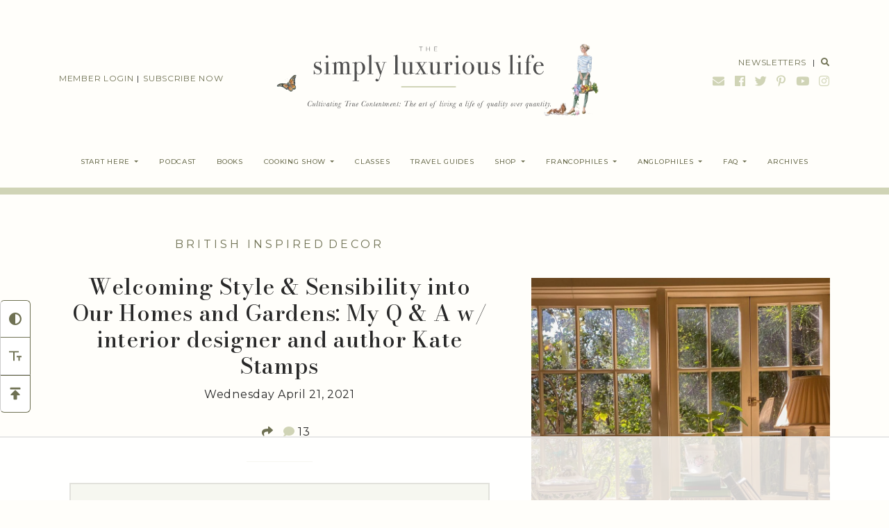

--- FILE ---
content_type: text/html; charset=UTF-8
request_url: https://thesimplyluxuriouslife.com/stampsstampskatestampsqa/?replytocom=703422
body_size: 70411
content:
<!doctype html>
<html lang="en-US" class=" no-con no-font">

<head>
    <meta charset="UTF-8">
    <meta name="viewport" content="width=device-width, initial-scale=1">
    <link rel="profile" href="https://gmpg.org/xfn/11">
        <script>
    (function(i, s, o, g, r, a, m) {
        i['GoogleAnalyticsObject'] = r;
        i[r] = i[r] || function() {
            (i[r].q = i[r].q || []).push(arguments)
        }, i[r].l = 1 * new Date();
        a = s.createElement(o),
            m = s.getElementsByTagName(o)[0];
        a.async = 1;
        a.src = g;
        m.parentNode.insertBefore(a, m)
    })(window, document, 'script', 'https://www.google-analytics.com/analytics.js', 'ga');

    ga('create', 'UA-17081560-2', 'auto');
    ga('send', 'pageview');
    </script>
    <!-- Global site tag (gtag.js) - Google Analytics -->
    <script async src="https://www.googletagmanager.com/gtag/js?id=G-RSF300SH6K"></script>
    <script>
    window.dataLayer = window.dataLayer || [];

    function gtag() {
        dataLayer.push(arguments);
    }
    gtag('js', new Date());

    gtag('config', 'G-RSF300SH6K');
    </script>

    <script data-no-optimize="1" data-cfasync="false">!function(){"use strict";const t={adt_ei:{identityApiKey:"plainText",source:"url",type:"plaintext",priority:1},adt_eih:{identityApiKey:"sha256",source:"urlh",type:"hashed",priority:2},sh_kit:{identityApiKey:"sha256",source:"urlhck",type:"hashed",priority:3}},e=Object.keys(t);function i(t){return function(t){const e=t.match(/((?=([a-z0-9._!#$%+^&*()[\]<>-]+))\2@[a-z0-9._-]+\.[a-z0-9._-]+)/gi);return e?e[0]:""}(function(t){return t.replace(/\s/g,"")}(t.toLowerCase()))}!async function(){const n=new URL(window.location.href),o=n.searchParams;let a=null;const r=Object.entries(t).sort(([,t],[,e])=>t.priority-e.priority).map(([t])=>t);for(const e of r){const n=o.get(e),r=t[e];if(!n||!r)continue;const c=decodeURIComponent(n),d="plaintext"===r.type&&i(c),s="hashed"===r.type&&c;if(d||s){a={value:c,config:r};break}}if(a){const{value:t,config:e}=a;window.adthrive=window.adthrive||{},window.adthrive.cmd=window.adthrive.cmd||[],window.adthrive.cmd.push(function(){window.adthrive.identityApi({source:e.source,[e.identityApiKey]:t},({success:i,data:n})=>{i?window.adthrive.log("info","Plugin","detectEmails",`Identity API called with ${e.type} email: ${t}`,n):window.adthrive.log("warning","Plugin","detectEmails",`Failed to call Identity API with ${e.type} email: ${t}`,n)})})}!function(t,e){const i=new URL(e);t.forEach(t=>i.searchParams.delete(t)),history.replaceState(null,"",i.toString())}(e,n)}()}();
	</script><title>Welcoming Style &#038; Sensibility into Our Homes and Gardens: My Q &#038; A w/ interior designer and author Kate Stamps &#8211; The Simply Luxurious Life®</title>
	<meta name='robots' content='max-image-preview:large, noindex, follow, max-snippet:-1, max-video-preview:-1' />
	<style data-no-optimize="1" data-cfasync="false">
	.adthrive-ad {
		margin-top: 10px;
		margin-bottom: 10px;
		text-align: center;
		overflow-x: visible;
		clear: both;
		line-height: 0;
	}
	.adthrive-sidebar-TSLL {
  min-width: 300px;
  overflow-x: visible;
}

.adthrive-device-desktop .adthrive-recipe, .adthrive-device-tablet .adthrive-recipe{
float:right;
margin: 0 0 20px 20px !important;
}


.top-tier .cls-video-container-UOR0fT1m {
display: none;
}

/* Font Size */
body {
font-size:20px!important;
line-height:1.6;
}
/* END Font Size */

/* Exclude Raptive Footer */
body.mpcs-course-template-default .adthrive-comscore, body.mpcs-lesson-template-default .adthrive-comscore, body.mpcs-classroom .adthrive-comscore {
    display: none !important;
}
/* END Exclude Raptive Footer */
	</style>
	<script data-no-optimize="1" data-cfasync="false">
	window.adthriveCLS = {
		enabledLocations: ['Content', 'Recipe'],
		injectedSlots: [],
		injectedFromPlugin: true,
		branch: '2df777a',bucket: 'prod',			};
	window.adthriveCLS.siteAds = {"betaTester":false,"targeting":[{"value":"562f6f4594fb1378616921e7","key":"siteId"},{"value":"6233884d269aa77088f69b1e","key":"organizationId"},{"value":"The Simply Luxurious Life","key":"siteName"},{"value":"AdThrive Edge","key":"service"},{"value":"on","key":"bidding"},{"value":["Lifestyle","Food","Womens Style","Travel"],"key":"verticals"}],"siteUrl":"http://www.thesimplyluxuriouslife.com","siteId":"562f6f4594fb1378616921e7","siteName":"The Simply Luxurious Life","breakpoints":{"tablet":768,"desktop":1024},"cloudflare":null,"adUnits":[{"sequence":1,"thirdPartyAdUnitName":null,"targeting":[{"value":["Sidebar"],"key":"location"}],"devices":["desktop"],"name":"Sidebar_1","sticky":false,"location":"Sidebar","dynamic":{"pageSelector":"body:not(.top-tier)","spacing":0,"max":3,"lazyMax":null,"enable":true,"lazy":false,"elementSelector":"#AdT-Home-SideBar-1, #AdT-Home-SideBar-2, #AdT-Home-SideBar-3","skip":0,"classNames":[],"position":"afterbegin","every":1,"enabled":true},"stickyOverlapSelector":"","adSizes":[[300,250],[320,50],[320,100]],"priority":299,"autosize":false},{"sequence":null,"thirdPartyAdUnitName":null,"targeting":[{"value":["Content"],"key":"location"}],"devices":["desktop","tablet","phone"],"name":"Content","sticky":false,"location":"Content","dynamic":{"pageSelector":"body:not(.top-tier)","spacing":0,"max":3,"lazyMax":null,"enable":true,"lazy":false,"elementSelector":"#AdT-Home-Full-1, #AdT-Home-Full-2, #AdT-Home-Full-3","skip":0,"classNames":[],"position":"afterbegin","every":1,"enabled":true},"stickyOverlapSelector":"","adSizes":[[728,90],[336,280],[320,50],[468,60],[970,90],[250,250],[1,1],[320,100],[970,250],[1,2],[300,50],[300,300],[552,334],[728,250],[300,250]],"priority":199,"autosize":true},{"sequence":1,"thirdPartyAdUnitName":null,"targeting":[{"value":["Sidebar"],"key":"location"}],"devices":["desktop"],"name":"Sidebar_1","sticky":false,"location":"Sidebar","dynamic":{"pageSelector":"body:not(.top-tier)","spacing":0,"max":3,"lazyMax":null,"enable":true,"lazy":false,"elementSelector":"#AdT-Post-SideBar-1, #AdT-Post-SideBar-2, #AdT-Post-SideBar-3","skip":0,"classNames":[],"position":"afterbegin","every":1,"enabled":true},"stickyOverlapSelector":"","adSizes":[[160,600],[336,280],[320,50],[300,600],[250,250],[1,1],[320,100],[300,1050],[300,50],[300,420],[300,250]],"priority":299,"autosize":true},{"sequence":1,"thirdPartyAdUnitName":null,"targeting":[{"value":["Sidebar"],"key":"location"}],"devices":["desktop"],"name":"Sidebar_1","sticky":false,"location":"Sidebar","dynamic":{"pageSelector":"body:not(.home):not(.top-tier)","spacing":0,"max":1,"lazyMax":null,"enable":true,"lazy":false,"elementSelector":".adthrive-sidebar-short-sidebar-TSLL","skip":0,"classNames":[],"position":"afterbegin","every":1,"enabled":true},"stickyOverlapSelector":"","adSizes":[[160,600],[336,280],[320,50],[300,600],[250,250],[1,1],[320,100],[300,1050],[300,50],[300,420],[300,250]],"priority":299,"autosize":true},{"sequence":9,"thirdPartyAdUnitName":null,"targeting":[{"value":["Sidebar"],"key":"location"},{"value":true,"key":"sticky"}],"devices":["tablet","desktop"],"name":"Sidebar_9","sticky":true,"location":"Sidebar","dynamic":{"pageSelector":"body:not(.top-tier):not(.mpcs-lesson-template-default):not(.mpcs-classroom)","spacing":0,"max":1,"lazyMax":null,"enable":true,"lazy":false,"elementSelector":".sidebar","skip":0,"classNames":[],"position":"beforeend","every":1,"enabled":true},"stickyOverlapSelector":".site-footer, .comments-area","adSizes":[[160,600],[336,280],[320,50],[300,600],[250,250],[1,1],[320,100],[300,1050],[300,50],[300,420],[300,250]],"priority":291,"autosize":true},{"sequence":null,"thirdPartyAdUnitName":null,"targeting":[{"value":["Content"],"key":"location"}],"devices":["desktop"],"name":"Content","sticky":false,"location":"Content","dynamic":{"pageSelector":"body.single:not(.top-tier):not(.mpcs-course-template-default):not(.mpcs-lesson-template-default):not(.mpcs-classroom):not(.postid-85337):not(.postid-85351):not(.postid-85366):not(.postid-85367):not(.postid-85368), body.page:not(.home):not(.top-tier):not(.mpcs-course-template-default):not(.mpcs-lesson-template-default):not(.mpcs-classroom):not(.page-id-34107)","spacing":0.85,"max":5,"lazyMax":94,"enable":true,"lazy":true,"elementSelector":".entry-content > p, .entry-content .mepr-unauthorized-message > *","skip":4,"classNames":[],"position":"afterend","every":1,"enabled":true},"stickyOverlapSelector":"","adSizes":[[728,90],[336,280],[320,50],[468,60],[970,90],[250,250],[1,1],[320,100],[970,250],[1,2],[300,50],[300,300],[552,334],[728,250],[300,250]],"priority":199,"autosize":true},{"sequence":null,"thirdPartyAdUnitName":null,"targeting":[{"value":["Content"],"key":"location"}],"devices":["tablet"],"name":"Content","sticky":false,"location":"Content","dynamic":{"pageSelector":"body.single:not(.top-tier):not(.mpcs-course-template-default):not(.mpcs-lesson-template-default):not(.mpcs-classroom):not(.postid-85337):not(.postid-85351):not(.postid-85366):not(.postid-85367):not(.postid-85368), body.page:not(.home):not(.top-tier):not(.mpcs-course-template-default):not(.mpcs-lesson-template-default):not(.mpcs-classroom):not(.page-id-34107)","spacing":0.7,"max":5,"lazyMax":94,"enable":true,"lazy":true,"elementSelector":".entry-content > p, .entry-content .mepr-unauthorized-message > *","skip":4,"classNames":[],"position":"afterend","every":1,"enabled":true},"stickyOverlapSelector":"","adSizes":[[728,90],[336,280],[320,50],[468,60],[970,90],[250,250],[1,1],[320,100],[970,250],[1,2],[300,50],[300,300],[552,334],[728,250],[300,250]],"priority":199,"autosize":true},{"sequence":null,"thirdPartyAdUnitName":null,"targeting":[{"value":["Content"],"key":"location"}],"devices":["phone"],"name":"Content","sticky":false,"location":"Content","dynamic":{"pageSelector":"body.single:not(.top-tier):not(.mpcs-course-template-default):not(.mpcs-lesson-template-default):not(.mpcs-classroom):not(.postid-85337):not(.postid-85351):not(.postid-85366):not(.postid-85367):not(.postid-85368), body.page:not(.home):not(.top-tier):not(.mpcs-course-template-default):not(.mpcs-lesson-template-default):not(.mpcs-classroom):not(.page-id-34107)","spacing":0.85,"max":5,"lazyMax":94,"enable":true,"lazy":true,"elementSelector":".entry-content > p, .entry-content .mepr-unauthorized-message > *","skip":4,"classNames":[],"position":"afterend","every":1,"enabled":true},"stickyOverlapSelector":"","adSizes":[[728,90],[336,280],[320,50],[468,60],[970,90],[250,250],[1,1],[320,100],[970,250],[1,2],[300,50],[300,300],[552,334],[728,250],[300,250]],"priority":199,"autosize":true},{"sequence":null,"thirdPartyAdUnitName":null,"targeting":[{"value":["Below Post"],"key":"location"}],"devices":["phone","tablet","desktop"],"name":"Below_Post","sticky":false,"location":"Below Post","dynamic":{"pageSelector":"body:not(.top-tier):not(.mpcs-course-template-default):not(.mpcs-lesson-template-default):not(.mpcs-classroom):not(.postid-85337):not(.postid-85351):not(.postid-85366):not(.postid-85367):not(.postid-85368):not(.page-id-34107)","spacing":0.7,"max":0,"lazyMax":10,"enable":true,"lazy":true,"elementSelector":".entry-footer, .comment-list > li","skip":0,"classNames":[],"position":"afterend","every":1,"enabled":true},"stickyOverlapSelector":"","adSizes":[[728,90],[336,280],[320,50],[468,60],[250,250],[1,1],[320,100],[300,250],[970,250],[728,250]],"priority":99,"autosize":true},{"sequence":null,"thirdPartyAdUnitName":null,"targeting":[{"value":["Footer"],"key":"location"},{"value":true,"key":"sticky"}],"devices":["phone","tablet","desktop"],"name":"Footer","sticky":true,"location":"Footer","dynamic":{"pageSelector":"","spacing":0,"max":1,"lazyMax":null,"enable":true,"lazy":false,"elementSelector":"body:not(.top-tier):not(.mpcs-course-template-default):not(.mpcs-lesson-template-default):not(.mpcs-classroom):not(.postid-85337):not(.postid-85351):not(.postid-85366):not(.postid-85367):not(.postid-85368):not(.page-id-34107)","skip":0,"classNames":[],"position":"beforeend","every":1,"enabled":true},"stickyOverlapSelector":"","adSizes":[[320,50],[320,100],[728,90],[970,90],[468,60],[1,1],[300,50]],"priority":-1,"autosize":true},{"sequence":null,"thirdPartyAdUnitName":null,"targeting":[{"value":["Recipe"],"key":"location"}],"devices":["desktop","tablet"],"name":"Recipe","sticky":false,"location":"Recipe","dynamic":{"pageSelector":"body:not(.top-tier):not(.wprm-print-recipe)","spacing":0.7,"max":2,"lazyMax":3,"enable":true,"lazy":true,"elementSelector":".wpurp-recipe-ingredients li, .wpurp-recipe-instructions li","skip":0,"classNames":[],"position":"beforebegin","every":1,"enabled":true},"stickyOverlapSelector":"","adSizes":[[320,50],[250,250],[1,1],[320,100],[1,2],[300,50],[320,300],[300,390],[300,250]],"priority":-101,"autosize":true},{"sequence":5,"thirdPartyAdUnitName":null,"targeting":[{"value":["Recipe"],"key":"location"}],"devices":["phone"],"name":"Recipe_5","sticky":false,"location":"Recipe","dynamic":{"pageSelector":"body:not(.top-tier):not(.wprm-print-recipe)","spacing":0,"max":1,"lazyMax":null,"enable":true,"lazy":false,"elementSelector":".wpurp-recipe-ingredients","skip":0,"classNames":[],"position":"beforebegin","every":1,"enabled":true},"stickyOverlapSelector":"","adSizes":[[320,50],[250,250],[1,1],[320,100],[1,2],[300,50],[320,300],[300,390],[300,250]],"priority":-105,"autosize":true},{"sequence":null,"thirdPartyAdUnitName":null,"targeting":[{"value":["Recipe"],"key":"location"}],"devices":["phone"],"name":"Recipe","sticky":false,"location":"Recipe","dynamic":{"pageSelector":"body:not(.top-tier):not(.wprm-print-recipe)","spacing":0.7,"max":2,"lazyMax":2,"enable":true,"lazy":true,"elementSelector":".wpurp-recipe-ingredients, .wpurp-recipe-instructions li","skip":0,"classNames":[],"position":"afterend","every":1,"enabled":true},"stickyOverlapSelector":"","adSizes":[[320,50],[250,250],[1,1],[320,100],[1,2],[300,50],[320,300],[300,390],[300,250]],"priority":-101,"autosize":true},{"sequence":null,"thirdPartyAdUnitName":null,"targeting":[{"value":["Recipe"],"key":"location"}],"devices":["desktop","tablet"],"name":"Recipe","sticky":false,"location":"Recipe","dynamic":{"pageSelector":"body:not(.top-tier):not(.wprm-print-recipe)","spacing":0.6,"max":2,"lazyMax":3,"enable":true,"lazy":true,"elementSelector":".wprm-recipe-ingredients li, .wprm-recipe-instructions li","skip":0,"classNames":[],"position":"afterend","every":1,"enabled":true},"stickyOverlapSelector":"","adSizes":[[320,50],[250,250],[1,1],[320,100],[1,2],[300,50],[320,300],[300,390],[300,250]],"priority":-101,"autosize":true},{"sequence":5,"thirdPartyAdUnitName":null,"targeting":[{"value":["Recipe"],"key":"location"}],"devices":["phone"],"name":"Recipe_5","sticky":false,"location":"Recipe","dynamic":{"pageSelector":"body:not(.top-tier):not(.wprm-print-recipe)","spacing":0,"max":1,"lazyMax":null,"enable":true,"lazy":false,"elementSelector":".wprm-recipe-ingredients","skip":0,"classNames":[],"position":"beforebegin","every":1,"enabled":true},"stickyOverlapSelector":"","adSizes":[[320,50],[250,250],[1,1],[320,100],[1,2],[300,50],[320,300],[300,390],[300,250]],"priority":-105,"autosize":true},{"sequence":null,"thirdPartyAdUnitName":null,"targeting":[{"value":["Recipe"],"key":"location"}],"devices":["phone"],"name":"Recipe","sticky":false,"location":"Recipe","dynamic":{"pageSelector":"body:not(.top-tier):not(.wprm-print-recipe)","spacing":0.6,"max":2,"lazyMax":2,"enable":true,"lazy":true,"elementSelector":"wprm-recipe-ingredients, .wprm-recipe-instructions li","skip":0,"classNames":[],"position":"afterend","every":1,"enabled":true},"stickyOverlapSelector":"","adSizes":[[320,50],[250,250],[1,1],[320,100],[1,2],[300,50],[320,300],[300,390],[300,250]],"priority":-101,"autosize":true},{"sequence":null,"thirdPartyAdUnitName":null,"targeting":[{"value":["Content"],"key":"location"}],"devices":["desktop","tablet","phone"],"name":"Content","sticky":false,"location":"Content","dynamic":{"pageSelector":"body:not(.top-tier)","spacing":0.85,"max":3,"lazyMax":10,"enable":true,"lazy":true,"elementSelector":"#AdT-Books-Full-1, #AdT-Podcast-Full-1, #AdT-StartHere-Full-1, #AdT-Cooking-Full-1","skip":0,"classNames":[],"position":"afterbegin","every":1,"enabled":true},"stickyOverlapSelector":"","adSizes":[[728,90],[336,280],[320,50],[468,60],[970,90],[250,250],[1,1],[320,100],[970,250],[1,2],[300,50],[300,300],[552,334],[728,250],[300,250]],"priority":199,"autosize":true}],"adDensityLayout":{"mobile":{"adDensity":0.24,"onePerViewport":false},"pageOverrides":[{"mobile":{"adDensity":0.99,"onePerViewport":false},"note":null,"pageSelector":"body.home","desktop":{"adDensity":0.99,"onePerViewport":false}}],"desktop":{"adDensity":0.2,"onePerViewport":false}},"adDensityEnabled":true,"siteExperiments":[],"adTypes":{"sponsorTileDesktop":true,"interscrollerDesktop":true,"nativeBelowPostDesktop":true,"miniscroller":true,"largeFormatsMobile":true,"nativeMobileContent":true,"inRecipeRecommendationMobile":true,"nativeMobileRecipe":true,"sponsorTileMobile":true,"expandableCatalogAdsMobile":true,"frameAdsMobile":true,"outstreamMobile":true,"nativeHeaderMobile":true,"frameAdsDesktop":true,"inRecipeRecommendationDesktop":true,"expandableFooterDesktop":true,"nativeDesktopContent":true,"outstreamDesktop":true,"animatedFooter":true,"skylineHeader":false,"expandableFooter":true,"nativeDesktopSidebar":true,"videoFootersMobile":true,"videoFootersDesktop":true,"interscroller":true,"nativeDesktopRecipe":true,"nativeHeaderDesktop":true,"nativeBelowPostMobile":true,"expandableCatalogAdsDesktop":true,"largeFormatsDesktop":true},"adOptions":{"theTradeDesk":true,"usCmpClickWrap":{"enabled":false,"regions":[]},"undertone":true,"sidebarConfig":{"dynamicStickySidebar":{"minHeight":2100,"enabled":true,"blockedSelectors":[]}},"footerCloseButton":true,"teads":true,"seedtag":true,"pmp":true,"thirtyThreeAcross":true,"sharethrough":true,"optimizeVideoPlayersForEarnings":true,"removeVideoTitleWrapper":true,"pubMatic":true,"contentTermsFooterEnabled":true,"infiniteScroll":false,"longerVideoAdPod":true,"yahoossp":true,"spa":false,"stickyContainerConfig":{"recipeDesktop":{"minHeight":null,"enabled":false},"blockedSelectors":[],"stickyHeaderSelectors":[],"content":{"minHeight":null,"enabled":false},"recipeMobile":{"minHeight":null,"enabled":false}},"gatedPrint":{"printClasses":[],"siteEmailServiceProviderId":null,"defaultOptIn":false,"closeButtonEnabled":false,"enabled":false,"newsletterPromptEnabled":false},"yieldmo":true,"footerSelector":"","consentMode":{"enabled":false,"customVendorList":""},"amazonUAM":true,"gamMCMEnabled":true,"gamMCMChildNetworkCode":"22569690446","stickyContainerAds":false,"rubicon":true,"conversant":true,"openx":true,"customCreativeEnabled":true,"mobileHeaderHeight":1,"secColor":"#000000","unruly":true,"mediaGrid":true,"bRealTime":true,"adInViewTime":null,"regulatory":{"privacyPolicyUrl":"","termsOfServiceUrl":""},"gumgum":true,"comscoreFooter":true,"desktopInterstitial":true,"contentAdXExpansionDesktop":true,"amx":true,"footerCloseButtonDesktop":false,"ozone":true,"isAutoOptimized":true,"comscoreTAL":true,"targetaff":false,"bgColor":"#FFFFFF","advancePlaylistOptions":{"playlistPlayer":{"enabled":true},"relatedPlayer":{"enabled":false,"applyToFirst":false}},"kargo":true,"liveRampATS":true,"footerCloseButtonMobile":false,"interstitialBlockedPageSelectors":"body.top-tier, body.mpcs-course-template-default, body.mpcs-lesson-template-default, body.mpcs-classroom","prioritizeShorterVideoAds":true,"allowSmallerAdSizes":true,"comscore":"Lifestyle","blis":true,"wakeLock":{"desktopEnabled":true,"mobileValue":15,"mobileEnabled":true,"desktopValue":30},"mobileInterstitial":true,"tripleLift":true,"sensitiveCategories":["alc"],"liveRamp":true,"adthriveEmailIdentity":true,"criteo":true,"nativo":true,"infiniteScrollOptions":{"selector":"","heightThreshold":0},"siteAttributes":{"mobileHeaderSelectors":[],"desktopHeaderSelectors":[]},"dynamicContentSlotLazyLoading":true,"clsOptimizedAds":true,"ogury":true,"verticals":["Lifestyle","Food","Womens Style","Travel"],"inImage":false,"stackadapt":true,"usCMP":{"regions":[],"defaultOptIn":false,"enabled":false,"strictMode":false},"contentAdXExpansionMobile":true,"advancePlaylist":true,"medianet":true,"delayLoading":false,"inImageZone":null,"appNexus":true,"rise":true,"liveRampId":"","infiniteScrollRefresh":false,"indexExchange":true},"siteAdsProfiles":[],"thirdPartySiteConfig":{"partners":{"discounts":[]}},"featureRollouts":{"erp":{"featureRolloutId":19,"data":null,"enabled":false}},"videoPlayers":{"contextual":{"autoplayCollapsibleEnabled":true,"overrideEmbedLocation":false,"defaultPlayerType":"static"},"videoEmbed":"wordpress","footerSelector":"","contentSpecificPlaylists":[],"players":[{"playlistId":"9iVyqcdz","pageSelector":"body.single:not(.top-tier):not(.mpcs-course-template-default):not(.mpcs-lesson-template-default):not(.mpcs-classroom):not(postid-85337):not(postid-85351):not(postid-85366):not(postid-85367):not(postid-85368), body.page:not(.home):not(.top-tier):not(.mpcs-course-template-default):not(.mpcs-lesson-template-default):not(.mpcs-classroom):not(page-id-34107)","devices":["mobile"],"mobileLocation":"bottom-right","description":"","skip":2,"title":"MY LATEST VIDEOS","type":"stickyPlaylist","enabled":true,"footerSelector":"","formattedType":"Sticky Playlist","elementSelector":".entry-content > p","id":4051135,"position":"afterend","saveVideoCloseState":false,"shuffle":true,"mobileHeaderSelector":null,"playerId":"a2d6MvKT","isCompleted":true},{"playlistId":"","pageSelector":"body:not(.top-tier)","devices":["desktop"],"description":"","skip":2,"title":"Sticky related player - desktop","type":"stickyRelated","enabled":true,"formattedType":"Sticky Related","elementSelector":".entry-content > *:not(h2):not(h3)","id":4051132,"position":"afterend","saveVideoCloseState":false,"shuffle":false,"playerId":"a2d6MvKT","isCompleted":true},{"devices":["desktop","mobile"],"formattedType":"Stationary Related","description":"","id":4051131,"title":"Stationary related player - desktop and mobile","type":"stationaryRelated","enabled":true,"playerId":"a2d6MvKT"},{"playlistId":"","pageSelector":"body:not(.top-tier)","devices":["mobile"],"mobileLocation":"bottom-right","description":"","skip":2,"title":"Sticky related player - mobile","type":"stickyRelated","enabled":true,"formattedType":"Sticky Related","elementSelector":".entry-content > *:not(h2):not(h3)","id":4051133,"position":"afterend","saveVideoCloseState":false,"shuffle":false,"mobileHeaderSelector":null,"playerId":"a2d6MvKT"},{"playlistId":"9iVyqcdz","pageSelector":"body.single:not(.top-tier):not(.mpcs-course-template-default):not(.mpcs-lesson-template-default):not(.mpcs-classroom):not(.postid-85337):not(.postid-85351):not(.postid-85366):not(.postid-85367):not(.postid-85368), body.page:not(.home):not(.top-tier):not(.mpcs-course-template-default):not(.mpcs-lesson-template-default):not(.mpcs-classroom):not(.page-id-34107)","devices":["desktop"],"description":"","skip":2,"title":"MY LATEST VIDEOS","type":"stickyPlaylist","enabled":true,"footerSelector":"","formattedType":"Sticky Playlist","elementSelector":".entry-content > p","id":4051134,"position":"afterend","saveVideoCloseState":false,"shuffle":true,"mobileHeaderSelector":null,"playerId":"a2d6MvKT","isCompleted":true}],"partners":{"theTradeDesk":true,"unruly":true,"mediaGrid":true,"undertone":true,"gumgum":true,"seedtag":true,"amx":true,"ozone":true,"pmp":true,"kargo":true,"stickyOutstream":{"desktop":{"enabled":true},"blockedPageSelectors":"body.top-tier, body.mpcs-course-template-default, body.mpcs-lesson-template-default, body.mpcs-classroom","mobileLocation":"bottom-left","allowOnHomepage":true,"mobile":{"enabled":true},"saveVideoCloseState":false,"mobileHeaderSelector":null,"allowForPageWithStickyPlayer":{"enabled":true}},"sharethrough":true,"blis":true,"tripleLift":true,"pubMatic":true,"criteo":true,"yahoossp":true,"nativo":true,"stackadapt":true,"yieldmo":true,"amazonUAM":true,"medianet":true,"rubicon":true,"appNexus":true,"rise":true,"openx":true,"indexExchange":true}}};</script>

	<script data-no-optimize="1" data-cfasync="false">
(function(w, d) {
	w.adthrive = w.adthrive || {};
	w.adthrive.cmd = w.adthrive.cmd || [];
	w.adthrive.plugin = 'adthrive-ads-3.10.0';
	w.adthrive.host = 'ads.adthrive.com';
	w.adthrive.integration = 'plugin';

	var commitParam = (w.adthriveCLS && w.adthriveCLS.bucket !== 'prod' && w.adthriveCLS.branch) ? '&commit=' + w.adthriveCLS.branch : '';

	var s = d.createElement('script');
	s.async = true;
	s.referrerpolicy='no-referrer-when-downgrade';
	s.src = 'https://' + w.adthrive.host + '/sites/562f6f4594fb1378616921e7/ads.min.js?referrer=' + w.encodeURIComponent(w.location.href) + commitParam + '&cb=' + (Math.floor(Math.random() * 100) + 1) + '';
	var n = d.getElementsByTagName('script')[0];
	n.parentNode.insertBefore(s, n);
})(window, document);
	</script>
	<link rel="dns-prefetch" href="https://ads.adthrive.com/"><link rel="preconnect" href="https://ads.adthrive.com/"><link rel="preconnect" href="https://ads.adthrive.com/" crossorigin><script>window._wca = window._wca || [];</script>
	<link rel="canonical" href="https://thesimplyluxuriouslife.com/stampsstampskatestampsqa/">
	<meta name="description" content="When a particular room, exterior, or garden grabs your eye, something instinctive speaks to you regarding what will bring you warm welcome, comfort, peace and a">
	<meta property="og:title" content="Welcoming Style &#038; Sensibility into Our Homes and Gardens: My Q &#038; A w/ interior designer and author Kate Stamps &#8211; The Simply Luxurious Life®">
	<meta property="og:type" content="article">
	<meta property="og:image" content="https://i0.wp.com/thesimplyluxuriouslife.com/wp-content/uploads/2021/04/Screen-Shot-2021-04-20-at-6.12.54-PM.png?fit=882%2C1190&amp;ssl=1">
	<meta property="og:image:width" content="882">
	<meta property="og:image:height" content="1190">
	<meta property="og:image:alt" content="thesimplyluxuriouslife.com | The Simply Luxurious Life">
	<meta property="og:description" content="When a particular room, exterior, or garden grabs your eye, something instinctive speaks to you regarding what will bring you warm welcome, comfort, peace and a">
	<meta property="og:url" content="https://thesimplyluxuriouslife.com/stampsstampskatestampsqa/">
	<meta property="og:locale" content="en_US">
	<meta property="og:site_name" content="The Simply Luxurious Life®">
	<meta property="article:published_time" content="2021-04-21T04:17:17+02:00">
	<meta property="article:modified_time" content="2021-04-21T05:13:46+02:00">
	<meta property="og:updated_time" content="2021-04-21T05:13:46+02:00">
	<meta property="article:section" content="British Inspired">
	<meta name="twitter:card" content="summary_large_image">
	<meta name="twitter:image" content="https://i0.wp.com/thesimplyluxuriouslife.com/wp-content/uploads/2021/04/Screen-Shot-2021-04-20-at-6.12.54-PM.png?fit=882%2C1190&#038;ssl=1">
	<link rel='dns-prefetch' href='//stats.wp.com' />
	<link rel='dns-prefetch' href='//fonts.googleapis.com' />
	<link rel='preconnect' href='//i0.wp.com' />
	<script>(()=>{"use strict";const e=[400,500,600,700,800,900],t=e=>`wprm-min-${e}`,n=e=>`wprm-max-${e}`,s=new Set,o="ResizeObserver"in window,r=o?new ResizeObserver((e=>{for(const t of e)c(t.target)})):null,i=.5/(window.devicePixelRatio||1);function c(s){const o=s.getBoundingClientRect().width||0;for(let r=0;r<e.length;r++){const c=e[r],a=o<=c+i;o>c+i?s.classList.add(t(c)):s.classList.remove(t(c)),a?s.classList.add(n(c)):s.classList.remove(n(c))}}function a(e){s.has(e)||(s.add(e),r&&r.observe(e),c(e))}!function(e=document){e.querySelectorAll(".wprm-recipe").forEach(a)}();if(new MutationObserver((e=>{for(const t of e)for(const e of t.addedNodes)e instanceof Element&&(e.matches?.(".wprm-recipe")&&a(e),e.querySelectorAll?.(".wprm-recipe").forEach(a))})).observe(document.documentElement,{childList:!0,subtree:!0}),!o){let e=0;addEventListener("resize",(()=>{e&&cancelAnimationFrame(e),e=requestAnimationFrame((()=>s.forEach(c)))}),{passive:!0})}})();</script><link rel="preload" href="https://thesimplyluxuriouslife.com/wp-content/themes/tsll/css/theme.php" as="style">
        <link rel="preload" href="https://thesimplyluxuriouslife.com/wp-content/themes/tsll/js/vendors.php" as="script">

	<link rel="preload" href="https://fonts.googleapis.com/css2?family=Bodoni+Moda:wght@500&family=Libre+Baskerville:ital,wght@0,400;0,700;1,400&family=Montserrat:wght@300;400;500;700&display=swap" as="style">

	<style id='wp-img-auto-sizes-contain-inline-css'>
img:is([sizes=auto i],[sizes^="auto," i]){contain-intrinsic-size:3000px 1500px}
/*# sourceURL=wp-img-auto-sizes-contain-inline-css */
	</style>
	<style id='wp-block-library-inline-css'>
:root{--wp-block-synced-color:#7a00df;--wp-block-synced-color--rgb:122,0,223;--wp-bound-block-color:var(--wp-block-synced-color);--wp-editor-canvas-background:#ddd;--wp-admin-theme-color:#007cba;--wp-admin-theme-color--rgb:0,124,186;--wp-admin-theme-color-darker-10:#006ba1;--wp-admin-theme-color-darker-10--rgb:0,107,160.5;--wp-admin-theme-color-darker-20:#005a87;--wp-admin-theme-color-darker-20--rgb:0,90,135;--wp-admin-border-width-focus:2px}@media (min-resolution:192dpi){:root{--wp-admin-border-width-focus:1.5px}}.wp-element-button{cursor:pointer}:root .has-very-light-gray-background-color{background-color:#eee}:root .has-very-dark-gray-background-color{background-color:#313131}:root .has-very-light-gray-color{color:#eee}:root .has-very-dark-gray-color{color:#313131}:root .has-vivid-green-cyan-to-vivid-cyan-blue-gradient-background{background:linear-gradient(135deg,#00d084,#0693e3)}:root .has-purple-crush-gradient-background{background:linear-gradient(135deg,#34e2e4,#4721fb 50%,#ab1dfe)}:root .has-hazy-dawn-gradient-background{background:linear-gradient(135deg,#faaca8,#dad0ec)}:root .has-subdued-olive-gradient-background{background:linear-gradient(135deg,#fafae1,#67a671)}:root .has-atomic-cream-gradient-background{background:linear-gradient(135deg,#fdd79a,#004a59)}:root .has-nightshade-gradient-background{background:linear-gradient(135deg,#330968,#31cdcf)}:root .has-midnight-gradient-background{background:linear-gradient(135deg,#020381,#2874fc)}:root{--wp--preset--font-size--normal:16px;--wp--preset--font-size--huge:42px}.has-regular-font-size{font-size:1em}.has-larger-font-size{font-size:2.625em}.has-normal-font-size{font-size:var(--wp--preset--font-size--normal)}.has-huge-font-size{font-size:var(--wp--preset--font-size--huge)}.has-text-align-center{text-align:center}.has-text-align-left{text-align:left}.has-text-align-right{text-align:right}.has-fit-text{white-space:nowrap!important}#end-resizable-editor-section{display:none}.aligncenter{clear:both}.items-justified-left{justify-content:flex-start}.items-justified-center{justify-content:center}.items-justified-right{justify-content:flex-end}.items-justified-space-between{justify-content:space-between}.screen-reader-text{border:0;clip-path:inset(50%);height:1px;margin:-1px;overflow:hidden;padding:0;position:absolute;width:1px;word-wrap:normal!important}.screen-reader-text:focus{background-color:#ddd;clip-path:none;color:#444;display:block;font-size:1em;height:auto;left:5px;line-height:normal;padding:15px 23px 14px;text-decoration:none;top:5px;width:auto;z-index:100000}html :where(.has-border-color){border-style:solid}html :where([style*=border-top-color]){border-top-style:solid}html :where([style*=border-right-color]){border-right-style:solid}html :where([style*=border-bottom-color]){border-bottom-style:solid}html :where([style*=border-left-color]){border-left-style:solid}html :where([style*=border-width]){border-style:solid}html :where([style*=border-top-width]){border-top-style:solid}html :where([style*=border-right-width]){border-right-style:solid}html :where([style*=border-bottom-width]){border-bottom-style:solid}html :where([style*=border-left-width]){border-left-style:solid}html :where(img[class*=wp-image-]){height:auto;max-width:100%}:where(figure){margin:0 0 1em}html :where(.is-position-sticky){--wp-admin--admin-bar--position-offset:var(--wp-admin--admin-bar--height,0px)}@media screen and (max-width:600px){html :where(.is-position-sticky){--wp-admin--admin-bar--position-offset:0px}}

/*# sourceURL=wp-block-library-inline-css */
	</style><style id='wp-block-categories-inline-css'>
.wp-block-categories{box-sizing:border-box}.wp-block-categories.alignleft{margin-right:2em}.wp-block-categories.alignright{margin-left:2em}.wp-block-categories.wp-block-categories-dropdown.aligncenter{text-align:center}.wp-block-categories .wp-block-categories__label{display:block;width:100%}
/*# sourceURL=https://thesimplyluxuriouslife.com/wp-includes/blocks/categories/style.min.css */
</style>
<style id='wp-block-image-inline-css'>
.wp-block-image>a,.wp-block-image>figure>a{display:inline-block}.wp-block-image img{box-sizing:border-box;height:auto;max-width:100%;vertical-align:bottom}@media not (prefers-reduced-motion){.wp-block-image img.hide{visibility:hidden}.wp-block-image img.show{animation:show-content-image .4s}}.wp-block-image[style*=border-radius] img,.wp-block-image[style*=border-radius]>a{border-radius:inherit}.wp-block-image.has-custom-border img{box-sizing:border-box}.wp-block-image.aligncenter{text-align:center}.wp-block-image.alignfull>a,.wp-block-image.alignwide>a{width:100%}.wp-block-image.alignfull img,.wp-block-image.alignwide img{height:auto;width:100%}.wp-block-image .aligncenter,.wp-block-image .alignleft,.wp-block-image .alignright,.wp-block-image.aligncenter,.wp-block-image.alignleft,.wp-block-image.alignright{display:table}.wp-block-image .aligncenter>figcaption,.wp-block-image .alignleft>figcaption,.wp-block-image .alignright>figcaption,.wp-block-image.aligncenter>figcaption,.wp-block-image.alignleft>figcaption,.wp-block-image.alignright>figcaption{caption-side:bottom;display:table-caption}.wp-block-image .alignleft{float:left;margin:.5em 1em .5em 0}.wp-block-image .alignright{float:right;margin:.5em 0 .5em 1em}.wp-block-image .aligncenter{margin-left:auto;margin-right:auto}.wp-block-image :where(figcaption){margin-bottom:1em;margin-top:.5em}.wp-block-image.is-style-circle-mask img{border-radius:9999px}@supports ((-webkit-mask-image:none) or (mask-image:none)) or (-webkit-mask-image:none){.wp-block-image.is-style-circle-mask img{border-radius:0;-webkit-mask-image:url('data:image/svg+xml;utf8,<svg viewBox="0 0 100 100" xmlns="http://www.w3.org/2000/svg"><circle cx="50" cy="50" r="50"/></svg>');mask-image:url('data:image/svg+xml;utf8,<svg viewBox="0 0 100 100" xmlns="http://www.w3.org/2000/svg"><circle cx="50" cy="50" r="50"/></svg>');mask-mode:alpha;-webkit-mask-position:center;mask-position:center;-webkit-mask-repeat:no-repeat;mask-repeat:no-repeat;-webkit-mask-size:contain;mask-size:contain}}:root :where(.wp-block-image.is-style-rounded img,.wp-block-image .is-style-rounded img){border-radius:9999px}.wp-block-image figure{margin:0}.wp-lightbox-container{display:flex;flex-direction:column;position:relative}.wp-lightbox-container img{cursor:zoom-in}.wp-lightbox-container img:hover+button{opacity:1}.wp-lightbox-container button{align-items:center;backdrop-filter:blur(16px) saturate(180%);background-color:#5a5a5a40;border:none;border-radius:4px;cursor:zoom-in;display:flex;height:20px;justify-content:center;opacity:0;padding:0;position:absolute;right:16px;text-align:center;top:16px;width:20px;z-index:100}@media not (prefers-reduced-motion){.wp-lightbox-container button{transition:opacity .2s ease}}.wp-lightbox-container button:focus-visible{outline:3px auto #5a5a5a40;outline:3px auto -webkit-focus-ring-color;outline-offset:3px}.wp-lightbox-container button:hover{cursor:pointer;opacity:1}.wp-lightbox-container button:focus{opacity:1}.wp-lightbox-container button:focus,.wp-lightbox-container button:hover,.wp-lightbox-container button:not(:hover):not(:active):not(.has-background){background-color:#5a5a5a40;border:none}.wp-lightbox-overlay{box-sizing:border-box;cursor:zoom-out;height:100vh;left:0;overflow:hidden;position:fixed;top:0;visibility:hidden;width:100%;z-index:100000}.wp-lightbox-overlay .close-button{align-items:center;cursor:pointer;display:flex;justify-content:center;min-height:40px;min-width:40px;padding:0;position:absolute;right:calc(env(safe-area-inset-right) + 16px);top:calc(env(safe-area-inset-top) + 16px);z-index:5000000}.wp-lightbox-overlay .close-button:focus,.wp-lightbox-overlay .close-button:hover,.wp-lightbox-overlay .close-button:not(:hover):not(:active):not(.has-background){background:none;border:none}.wp-lightbox-overlay .lightbox-image-container{height:var(--wp--lightbox-container-height);left:50%;overflow:hidden;position:absolute;top:50%;transform:translate(-50%,-50%);transform-origin:top left;width:var(--wp--lightbox-container-width);z-index:9999999999}.wp-lightbox-overlay .wp-block-image{align-items:center;box-sizing:border-box;display:flex;height:100%;justify-content:center;margin:0;position:relative;transform-origin:0 0;width:100%;z-index:3000000}.wp-lightbox-overlay .wp-block-image img{height:var(--wp--lightbox-image-height);min-height:var(--wp--lightbox-image-height);min-width:var(--wp--lightbox-image-width);width:var(--wp--lightbox-image-width)}.wp-lightbox-overlay .wp-block-image figcaption{display:none}.wp-lightbox-overlay button{background:none;border:none}.wp-lightbox-overlay .scrim{background-color:#fff;height:100%;opacity:.9;position:absolute;width:100%;z-index:2000000}.wp-lightbox-overlay.active{visibility:visible}@media not (prefers-reduced-motion){.wp-lightbox-overlay.active{animation:turn-on-visibility .25s both}.wp-lightbox-overlay.active img{animation:turn-on-visibility .35s both}.wp-lightbox-overlay.show-closing-animation:not(.active){animation:turn-off-visibility .35s both}.wp-lightbox-overlay.show-closing-animation:not(.active) img{animation:turn-off-visibility .25s both}.wp-lightbox-overlay.zoom.active{animation:none;opacity:1;visibility:visible}.wp-lightbox-overlay.zoom.active .lightbox-image-container{animation:lightbox-zoom-in .4s}.wp-lightbox-overlay.zoom.active .lightbox-image-container img{animation:none}.wp-lightbox-overlay.zoom.active .scrim{animation:turn-on-visibility .4s forwards}.wp-lightbox-overlay.zoom.show-closing-animation:not(.active){animation:none}.wp-lightbox-overlay.zoom.show-closing-animation:not(.active) .lightbox-image-container{animation:lightbox-zoom-out .4s}.wp-lightbox-overlay.zoom.show-closing-animation:not(.active) .lightbox-image-container img{animation:none}.wp-lightbox-overlay.zoom.show-closing-animation:not(.active) .scrim{animation:turn-off-visibility .4s forwards}}@keyframes show-content-image{0%{visibility:hidden}99%{visibility:hidden}to{visibility:visible}}@keyframes turn-on-visibility{0%{opacity:0}to{opacity:1}}@keyframes turn-off-visibility{0%{opacity:1;visibility:visible}99%{opacity:0;visibility:visible}to{opacity:0;visibility:hidden}}@keyframes lightbox-zoom-in{0%{transform:translate(calc((-100vw + var(--wp--lightbox-scrollbar-width))/2 + var(--wp--lightbox-initial-left-position)),calc(-50vh + var(--wp--lightbox-initial-top-position))) scale(var(--wp--lightbox-scale))}to{transform:translate(-50%,-50%) scale(1)}}@keyframes lightbox-zoom-out{0%{transform:translate(-50%,-50%) scale(1);visibility:visible}99%{visibility:visible}to{transform:translate(calc((-100vw + var(--wp--lightbox-scrollbar-width))/2 + var(--wp--lightbox-initial-left-position)),calc(-50vh + var(--wp--lightbox-initial-top-position))) scale(var(--wp--lightbox-scale));visibility:hidden}}
/*# sourceURL=https://thesimplyluxuriouslife.com/wp-includes/blocks/image/style.min.css */
</style>
<style id='wp-block-search-inline-css'>
.wp-block-search__button{margin-left:10px;word-break:normal}.wp-block-search__button.has-icon{line-height:0}.wp-block-search__button svg{height:1.25em;min-height:24px;min-width:24px;width:1.25em;fill:currentColor;vertical-align:text-bottom}:where(.wp-block-search__button){border:1px solid #ccc;padding:6px 10px}.wp-block-search__inside-wrapper{display:flex;flex:auto;flex-wrap:nowrap;max-width:100%}.wp-block-search__label{width:100%}.wp-block-search.wp-block-search__button-only .wp-block-search__button{box-sizing:border-box;display:flex;flex-shrink:0;justify-content:center;margin-left:0;max-width:100%}.wp-block-search.wp-block-search__button-only .wp-block-search__inside-wrapper{min-width:0!important;transition-property:width}.wp-block-search.wp-block-search__button-only .wp-block-search__input{flex-basis:100%;transition-duration:.3s}.wp-block-search.wp-block-search__button-only.wp-block-search__searchfield-hidden,.wp-block-search.wp-block-search__button-only.wp-block-search__searchfield-hidden .wp-block-search__inside-wrapper{overflow:hidden}.wp-block-search.wp-block-search__button-only.wp-block-search__searchfield-hidden .wp-block-search__input{border-left-width:0!important;border-right-width:0!important;flex-basis:0;flex-grow:0;margin:0;min-width:0!important;padding-left:0!important;padding-right:0!important;width:0!important}:where(.wp-block-search__input){appearance:none;border:1px solid #949494;flex-grow:1;font-family:inherit;font-size:inherit;font-style:inherit;font-weight:inherit;letter-spacing:inherit;line-height:inherit;margin-left:0;margin-right:0;min-width:3rem;padding:8px;text-decoration:unset!important;text-transform:inherit}:where(.wp-block-search__button-inside .wp-block-search__inside-wrapper){background-color:#fff;border:1px solid #949494;box-sizing:border-box;padding:4px}:where(.wp-block-search__button-inside .wp-block-search__inside-wrapper) .wp-block-search__input{border:none;border-radius:0;padding:0 4px}:where(.wp-block-search__button-inside .wp-block-search__inside-wrapper) .wp-block-search__input:focus{outline:none}:where(.wp-block-search__button-inside .wp-block-search__inside-wrapper) :where(.wp-block-search__button){padding:4px 8px}.wp-block-search.aligncenter .wp-block-search__inside-wrapper{margin:auto}.wp-block[data-align=right] .wp-block-search.wp-block-search__button-only .wp-block-search__inside-wrapper{float:right}
/*# sourceURL=https://thesimplyluxuriouslife.com/wp-includes/blocks/search/style.min.css */
</style>
<style id='wp-block-group-inline-css'>
.wp-block-group{box-sizing:border-box}:where(.wp-block-group.wp-block-group-is-layout-constrained){position:relative}
/*# sourceURL=https://thesimplyluxuriouslife.com/wp-includes/blocks/group/style.min.css */
</style>
<style id='wp-block-social-links-inline-css'>
.wp-block-social-links{background:none;box-sizing:border-box;margin-left:0;padding-left:0;padding-right:0;text-indent:0}.wp-block-social-links .wp-social-link a,.wp-block-social-links .wp-social-link a:hover{border-bottom:0;box-shadow:none;text-decoration:none}.wp-block-social-links .wp-social-link svg{height:1em;width:1em}.wp-block-social-links .wp-social-link span:not(.screen-reader-text){font-size:.65em;margin-left:.5em;margin-right:.5em}.wp-block-social-links.has-small-icon-size{font-size:16px}.wp-block-social-links,.wp-block-social-links.has-normal-icon-size{font-size:24px}.wp-block-social-links.has-large-icon-size{font-size:36px}.wp-block-social-links.has-huge-icon-size{font-size:48px}.wp-block-social-links.aligncenter{display:flex;justify-content:center}.wp-block-social-links.alignright{justify-content:flex-end}.wp-block-social-link{border-radius:9999px;display:block}@media not (prefers-reduced-motion){.wp-block-social-link{transition:transform .1s ease}}.wp-block-social-link{height:auto}.wp-block-social-link a{align-items:center;display:flex;line-height:0}.wp-block-social-link:hover{transform:scale(1.1)}.wp-block-social-links .wp-block-social-link.wp-social-link{display:inline-block;margin:0;padding:0}.wp-block-social-links .wp-block-social-link.wp-social-link .wp-block-social-link-anchor,.wp-block-social-links .wp-block-social-link.wp-social-link .wp-block-social-link-anchor svg,.wp-block-social-links .wp-block-social-link.wp-social-link .wp-block-social-link-anchor:active,.wp-block-social-links .wp-block-social-link.wp-social-link .wp-block-social-link-anchor:hover,.wp-block-social-links .wp-block-social-link.wp-social-link .wp-block-social-link-anchor:visited{color:currentColor;fill:currentColor}:where(.wp-block-social-links:not(.is-style-logos-only)) .wp-social-link{background-color:#f0f0f0;color:#444}:where(.wp-block-social-links:not(.is-style-logos-only)) .wp-social-link-amazon{background-color:#f90;color:#fff}:where(.wp-block-social-links:not(.is-style-logos-only)) .wp-social-link-bandcamp{background-color:#1ea0c3;color:#fff}:where(.wp-block-social-links:not(.is-style-logos-only)) .wp-social-link-behance{background-color:#0757fe;color:#fff}:where(.wp-block-social-links:not(.is-style-logos-only)) .wp-social-link-bluesky{background-color:#0a7aff;color:#fff}:where(.wp-block-social-links:not(.is-style-logos-only)) .wp-social-link-codepen{background-color:#1e1f26;color:#fff}:where(.wp-block-social-links:not(.is-style-logos-only)) .wp-social-link-deviantart{background-color:#02e49b;color:#fff}:where(.wp-block-social-links:not(.is-style-logos-only)) .wp-social-link-discord{background-color:#5865f2;color:#fff}:where(.wp-block-social-links:not(.is-style-logos-only)) .wp-social-link-dribbble{background-color:#e94c89;color:#fff}:where(.wp-block-social-links:not(.is-style-logos-only)) .wp-social-link-dropbox{background-color:#4280ff;color:#fff}:where(.wp-block-social-links:not(.is-style-logos-only)) .wp-social-link-etsy{background-color:#f45800;color:#fff}:where(.wp-block-social-links:not(.is-style-logos-only)) .wp-social-link-facebook{background-color:#0866ff;color:#fff}:where(.wp-block-social-links:not(.is-style-logos-only)) .wp-social-link-fivehundredpx{background-color:#000;color:#fff}:where(.wp-block-social-links:not(.is-style-logos-only)) .wp-social-link-flickr{background-color:#0461dd;color:#fff}:where(.wp-block-social-links:not(.is-style-logos-only)) .wp-social-link-foursquare{background-color:#e65678;color:#fff}:where(.wp-block-social-links:not(.is-style-logos-only)) .wp-social-link-github{background-color:#24292d;color:#fff}:where(.wp-block-social-links:not(.is-style-logos-only)) .wp-social-link-goodreads{background-color:#eceadd;color:#382110}:where(.wp-block-social-links:not(.is-style-logos-only)) .wp-social-link-google{background-color:#ea4434;color:#fff}:where(.wp-block-social-links:not(.is-style-logos-only)) .wp-social-link-gravatar{background-color:#1d4fc4;color:#fff}:where(.wp-block-social-links:not(.is-style-logos-only)) .wp-social-link-instagram{background-color:#f00075;color:#fff}:where(.wp-block-social-links:not(.is-style-logos-only)) .wp-social-link-lastfm{background-color:#e21b24;color:#fff}:where(.wp-block-social-links:not(.is-style-logos-only)) .wp-social-link-linkedin{background-color:#0d66c2;color:#fff}:where(.wp-block-social-links:not(.is-style-logos-only)) .wp-social-link-mastodon{background-color:#3288d4;color:#fff}:where(.wp-block-social-links:not(.is-style-logos-only)) .wp-social-link-medium{background-color:#000;color:#fff}:where(.wp-block-social-links:not(.is-style-logos-only)) .wp-social-link-meetup{background-color:#f6405f;color:#fff}:where(.wp-block-social-links:not(.is-style-logos-only)) .wp-social-link-patreon{background-color:#000;color:#fff}:where(.wp-block-social-links:not(.is-style-logos-only)) .wp-social-link-pinterest{background-color:#e60122;color:#fff}:where(.wp-block-social-links:not(.is-style-logos-only)) .wp-social-link-pocket{background-color:#ef4155;color:#fff}:where(.wp-block-social-links:not(.is-style-logos-only)) .wp-social-link-reddit{background-color:#ff4500;color:#fff}:where(.wp-block-social-links:not(.is-style-logos-only)) .wp-social-link-skype{background-color:#0478d7;color:#fff}:where(.wp-block-social-links:not(.is-style-logos-only)) .wp-social-link-snapchat{background-color:#fefc00;color:#fff;stroke:#000}:where(.wp-block-social-links:not(.is-style-logos-only)) .wp-social-link-soundcloud{background-color:#ff5600;color:#fff}:where(.wp-block-social-links:not(.is-style-logos-only)) .wp-social-link-spotify{background-color:#1bd760;color:#fff}:where(.wp-block-social-links:not(.is-style-logos-only)) .wp-social-link-telegram{background-color:#2aabee;color:#fff}:where(.wp-block-social-links:not(.is-style-logos-only)) .wp-social-link-threads{background-color:#000;color:#fff}:where(.wp-block-social-links:not(.is-style-logos-only)) .wp-social-link-tiktok{background-color:#000;color:#fff}:where(.wp-block-social-links:not(.is-style-logos-only)) .wp-social-link-tumblr{background-color:#011835;color:#fff}:where(.wp-block-social-links:not(.is-style-logos-only)) .wp-social-link-twitch{background-color:#6440a4;color:#fff}:where(.wp-block-social-links:not(.is-style-logos-only)) .wp-social-link-twitter{background-color:#1da1f2;color:#fff}:where(.wp-block-social-links:not(.is-style-logos-only)) .wp-social-link-vimeo{background-color:#1eb7ea;color:#fff}:where(.wp-block-social-links:not(.is-style-logos-only)) .wp-social-link-vk{background-color:#4680c2;color:#fff}:where(.wp-block-social-links:not(.is-style-logos-only)) .wp-social-link-wordpress{background-color:#3499cd;color:#fff}:where(.wp-block-social-links:not(.is-style-logos-only)) .wp-social-link-whatsapp{background-color:#25d366;color:#fff}:where(.wp-block-social-links:not(.is-style-logos-only)) .wp-social-link-x{background-color:#000;color:#fff}:where(.wp-block-social-links:not(.is-style-logos-only)) .wp-social-link-yelp{background-color:#d32422;color:#fff}:where(.wp-block-social-links:not(.is-style-logos-only)) .wp-social-link-youtube{background-color:red;color:#fff}:where(.wp-block-social-links.is-style-logos-only) .wp-social-link{background:none}:where(.wp-block-social-links.is-style-logos-only) .wp-social-link svg{height:1.25em;width:1.25em}:where(.wp-block-social-links.is-style-logos-only) .wp-social-link-amazon{color:#f90}:where(.wp-block-social-links.is-style-logos-only) .wp-social-link-bandcamp{color:#1ea0c3}:where(.wp-block-social-links.is-style-logos-only) .wp-social-link-behance{color:#0757fe}:where(.wp-block-social-links.is-style-logos-only) .wp-social-link-bluesky{color:#0a7aff}:where(.wp-block-social-links.is-style-logos-only) .wp-social-link-codepen{color:#1e1f26}:where(.wp-block-social-links.is-style-logos-only) .wp-social-link-deviantart{color:#02e49b}:where(.wp-block-social-links.is-style-logos-only) .wp-social-link-discord{color:#5865f2}:where(.wp-block-social-links.is-style-logos-only) .wp-social-link-dribbble{color:#e94c89}:where(.wp-block-social-links.is-style-logos-only) .wp-social-link-dropbox{color:#4280ff}:where(.wp-block-social-links.is-style-logos-only) .wp-social-link-etsy{color:#f45800}:where(.wp-block-social-links.is-style-logos-only) .wp-social-link-facebook{color:#0866ff}:where(.wp-block-social-links.is-style-logos-only) .wp-social-link-fivehundredpx{color:#000}:where(.wp-block-social-links.is-style-logos-only) .wp-social-link-flickr{color:#0461dd}:where(.wp-block-social-links.is-style-logos-only) .wp-social-link-foursquare{color:#e65678}:where(.wp-block-social-links.is-style-logos-only) .wp-social-link-github{color:#24292d}:where(.wp-block-social-links.is-style-logos-only) .wp-social-link-goodreads{color:#382110}:where(.wp-block-social-links.is-style-logos-only) .wp-social-link-google{color:#ea4434}:where(.wp-block-social-links.is-style-logos-only) .wp-social-link-gravatar{color:#1d4fc4}:where(.wp-block-social-links.is-style-logos-only) .wp-social-link-instagram{color:#f00075}:where(.wp-block-social-links.is-style-logos-only) .wp-social-link-lastfm{color:#e21b24}:where(.wp-block-social-links.is-style-logos-only) .wp-social-link-linkedin{color:#0d66c2}:where(.wp-block-social-links.is-style-logos-only) .wp-social-link-mastodon{color:#3288d4}:where(.wp-block-social-links.is-style-logos-only) .wp-social-link-medium{color:#000}:where(.wp-block-social-links.is-style-logos-only) .wp-social-link-meetup{color:#f6405f}:where(.wp-block-social-links.is-style-logos-only) .wp-social-link-patreon{color:#000}:where(.wp-block-social-links.is-style-logos-only) .wp-social-link-pinterest{color:#e60122}:where(.wp-block-social-links.is-style-logos-only) .wp-social-link-pocket{color:#ef4155}:where(.wp-block-social-links.is-style-logos-only) .wp-social-link-reddit{color:#ff4500}:where(.wp-block-social-links.is-style-logos-only) .wp-social-link-skype{color:#0478d7}:where(.wp-block-social-links.is-style-logos-only) .wp-social-link-snapchat{color:#fff;stroke:#000}:where(.wp-block-social-links.is-style-logos-only) .wp-social-link-soundcloud{color:#ff5600}:where(.wp-block-social-links.is-style-logos-only) .wp-social-link-spotify{color:#1bd760}:where(.wp-block-social-links.is-style-logos-only) .wp-social-link-telegram{color:#2aabee}:where(.wp-block-social-links.is-style-logos-only) .wp-social-link-threads{color:#000}:where(.wp-block-social-links.is-style-logos-only) .wp-social-link-tiktok{color:#000}:where(.wp-block-social-links.is-style-logos-only) .wp-social-link-tumblr{color:#011835}:where(.wp-block-social-links.is-style-logos-only) .wp-social-link-twitch{color:#6440a4}:where(.wp-block-social-links.is-style-logos-only) .wp-social-link-twitter{color:#1da1f2}:where(.wp-block-social-links.is-style-logos-only) .wp-social-link-vimeo{color:#1eb7ea}:where(.wp-block-social-links.is-style-logos-only) .wp-social-link-vk{color:#4680c2}:where(.wp-block-social-links.is-style-logos-only) .wp-social-link-whatsapp{color:#25d366}:where(.wp-block-social-links.is-style-logos-only) .wp-social-link-wordpress{color:#3499cd}:where(.wp-block-social-links.is-style-logos-only) .wp-social-link-x{color:#000}:where(.wp-block-social-links.is-style-logos-only) .wp-social-link-yelp{color:#d32422}:where(.wp-block-social-links.is-style-logos-only) .wp-social-link-youtube{color:red}.wp-block-social-links.is-style-pill-shape .wp-social-link{width:auto}:root :where(.wp-block-social-links .wp-social-link a){padding:.25em}:root :where(.wp-block-social-links.is-style-logos-only .wp-social-link a){padding:0}:root :where(.wp-block-social-links.is-style-pill-shape .wp-social-link a){padding-left:.6666666667em;padding-right:.6666666667em}.wp-block-social-links:not(.has-icon-color):not(.has-icon-background-color) .wp-social-link-snapchat .wp-block-social-link-label{color:#000}
/*# sourceURL=https://thesimplyluxuriouslife.com/wp-includes/blocks/social-links/style.min.css */
</style>
<style id='global-styles-inline-css'>
:root{--wp--preset--aspect-ratio--square: 1;--wp--preset--aspect-ratio--4-3: 4/3;--wp--preset--aspect-ratio--3-4: 3/4;--wp--preset--aspect-ratio--3-2: 3/2;--wp--preset--aspect-ratio--2-3: 2/3;--wp--preset--aspect-ratio--16-9: 16/9;--wp--preset--aspect-ratio--9-16: 9/16;--wp--preset--color--black: #000;--wp--preset--color--cyan-bluish-gray: #abb8c3;--wp--preset--color--white: #fff;--wp--preset--color--pale-pink: #f78da7;--wp--preset--color--vivid-red: #cf2e2e;--wp--preset--color--luminous-vivid-orange: #ff6900;--wp--preset--color--luminous-vivid-amber: #fcb900;--wp--preset--color--light-green-cyan: #7bdcb5;--wp--preset--color--vivid-green-cyan: #00d084;--wp--preset--color--pale-cyan-blue: #8ed1fc;--wp--preset--color--vivid-cyan-blue: #0693e3;--wp--preset--color--vivid-purple: #9b51e0;--wp--preset--color--brand-color: #d0d4b6;--wp--preset--color--brand-dark: #6f7153;--wp--preset--color--brand-alt: #6f7153;--wp--preset--color--text-color: #282828;--wp--preset--gradient--vivid-cyan-blue-to-vivid-purple: linear-gradient(135deg,rgb(6,147,227) 0%,rgb(155,81,224) 100%);--wp--preset--gradient--light-green-cyan-to-vivid-green-cyan: linear-gradient(135deg,rgb(122,220,180) 0%,rgb(0,208,130) 100%);--wp--preset--gradient--luminous-vivid-amber-to-luminous-vivid-orange: linear-gradient(135deg,rgb(252,185,0) 0%,rgb(255,105,0) 100%);--wp--preset--gradient--luminous-vivid-orange-to-vivid-red: linear-gradient(135deg,rgb(255,105,0) 0%,rgb(207,46,46) 100%);--wp--preset--gradient--very-light-gray-to-cyan-bluish-gray: linear-gradient(135deg,rgb(238,238,238) 0%,rgb(169,184,195) 100%);--wp--preset--gradient--cool-to-warm-spectrum: linear-gradient(135deg,rgb(74,234,220) 0%,rgb(151,120,209) 20%,rgb(207,42,186) 40%,rgb(238,44,130) 60%,rgb(251,105,98) 80%,rgb(254,248,76) 100%);--wp--preset--gradient--blush-light-purple: linear-gradient(135deg,rgb(255,206,236) 0%,rgb(152,150,240) 100%);--wp--preset--gradient--blush-bordeaux: linear-gradient(135deg,rgb(254,205,165) 0%,rgb(254,45,45) 50%,rgb(107,0,62) 100%);--wp--preset--gradient--luminous-dusk: linear-gradient(135deg,rgb(255,203,112) 0%,rgb(199,81,192) 50%,rgb(65,88,208) 100%);--wp--preset--gradient--pale-ocean: linear-gradient(135deg,rgb(255,245,203) 0%,rgb(182,227,212) 50%,rgb(51,167,181) 100%);--wp--preset--gradient--electric-grass: linear-gradient(135deg,rgb(202,248,128) 0%,rgb(113,206,126) 100%);--wp--preset--gradient--midnight: linear-gradient(135deg,rgb(2,3,129) 0%,rgb(40,116,252) 100%);--wp--preset--font-size--small: 13px;--wp--preset--font-size--medium: 20px;--wp--preset--font-size--large: 36px;--wp--preset--font-size--x-large: 42px;--wp--preset--spacing--20: 0.44rem;--wp--preset--spacing--30: 0.67rem;--wp--preset--spacing--40: 1rem;--wp--preset--spacing--50: 1.5rem;--wp--preset--spacing--60: 2.25rem;--wp--preset--spacing--70: 3.38rem;--wp--preset--spacing--80: 5.06rem;--wp--preset--shadow--natural: 6px 6px 9px rgba(0, 0, 0, 0.2);--wp--preset--shadow--deep: 12px 12px 50px rgba(0, 0, 0, 0.4);--wp--preset--shadow--sharp: 6px 6px 0px rgba(0, 0, 0, 0.2);--wp--preset--shadow--outlined: 6px 6px 0px -3px rgb(255, 255, 255), 6px 6px rgb(0, 0, 0);--wp--preset--shadow--crisp: 6px 6px 0px rgb(0, 0, 0);}:where(.is-layout-flex){gap: 0.5em;}:where(.is-layout-grid){gap: 0.5em;}body .is-layout-flex{display: flex;}.is-layout-flex{flex-wrap: wrap;align-items: center;}.is-layout-flex > :is(*, div){margin: 0;}body .is-layout-grid{display: grid;}.is-layout-grid > :is(*, div){margin: 0;}:where(.wp-block-columns.is-layout-flex){gap: 2em;}:where(.wp-block-columns.is-layout-grid){gap: 2em;}:where(.wp-block-post-template.is-layout-flex){gap: 1.25em;}:where(.wp-block-post-template.is-layout-grid){gap: 1.25em;}.has-black-color{color: var(--wp--preset--color--black) !important;}.has-cyan-bluish-gray-color{color: var(--wp--preset--color--cyan-bluish-gray) !important;}.has-white-color{color: var(--wp--preset--color--white) !important;}.has-pale-pink-color{color: var(--wp--preset--color--pale-pink) !important;}.has-vivid-red-color{color: var(--wp--preset--color--vivid-red) !important;}.has-luminous-vivid-orange-color{color: var(--wp--preset--color--luminous-vivid-orange) !important;}.has-luminous-vivid-amber-color{color: var(--wp--preset--color--luminous-vivid-amber) !important;}.has-light-green-cyan-color{color: var(--wp--preset--color--light-green-cyan) !important;}.has-vivid-green-cyan-color{color: var(--wp--preset--color--vivid-green-cyan) !important;}.has-pale-cyan-blue-color{color: var(--wp--preset--color--pale-cyan-blue) !important;}.has-vivid-cyan-blue-color{color: var(--wp--preset--color--vivid-cyan-blue) !important;}.has-vivid-purple-color{color: var(--wp--preset--color--vivid-purple) !important;}.has-black-background-color{background-color: var(--wp--preset--color--black) !important;}.has-cyan-bluish-gray-background-color{background-color: var(--wp--preset--color--cyan-bluish-gray) !important;}.has-white-background-color{background-color: var(--wp--preset--color--white) !important;}.has-pale-pink-background-color{background-color: var(--wp--preset--color--pale-pink) !important;}.has-vivid-red-background-color{background-color: var(--wp--preset--color--vivid-red) !important;}.has-luminous-vivid-orange-background-color{background-color: var(--wp--preset--color--luminous-vivid-orange) !important;}.has-luminous-vivid-amber-background-color{background-color: var(--wp--preset--color--luminous-vivid-amber) !important;}.has-light-green-cyan-background-color{background-color: var(--wp--preset--color--light-green-cyan) !important;}.has-vivid-green-cyan-background-color{background-color: var(--wp--preset--color--vivid-green-cyan) !important;}.has-pale-cyan-blue-background-color{background-color: var(--wp--preset--color--pale-cyan-blue) !important;}.has-vivid-cyan-blue-background-color{background-color: var(--wp--preset--color--vivid-cyan-blue) !important;}.has-vivid-purple-background-color{background-color: var(--wp--preset--color--vivid-purple) !important;}.has-black-border-color{border-color: var(--wp--preset--color--black) !important;}.has-cyan-bluish-gray-border-color{border-color: var(--wp--preset--color--cyan-bluish-gray) !important;}.has-white-border-color{border-color: var(--wp--preset--color--white) !important;}.has-pale-pink-border-color{border-color: var(--wp--preset--color--pale-pink) !important;}.has-vivid-red-border-color{border-color: var(--wp--preset--color--vivid-red) !important;}.has-luminous-vivid-orange-border-color{border-color: var(--wp--preset--color--luminous-vivid-orange) !important;}.has-luminous-vivid-amber-border-color{border-color: var(--wp--preset--color--luminous-vivid-amber) !important;}.has-light-green-cyan-border-color{border-color: var(--wp--preset--color--light-green-cyan) !important;}.has-vivid-green-cyan-border-color{border-color: var(--wp--preset--color--vivid-green-cyan) !important;}.has-pale-cyan-blue-border-color{border-color: var(--wp--preset--color--pale-cyan-blue) !important;}.has-vivid-cyan-blue-border-color{border-color: var(--wp--preset--color--vivid-cyan-blue) !important;}.has-vivid-purple-border-color{border-color: var(--wp--preset--color--vivid-purple) !important;}.has-vivid-cyan-blue-to-vivid-purple-gradient-background{background: var(--wp--preset--gradient--vivid-cyan-blue-to-vivid-purple) !important;}.has-light-green-cyan-to-vivid-green-cyan-gradient-background{background: var(--wp--preset--gradient--light-green-cyan-to-vivid-green-cyan) !important;}.has-luminous-vivid-amber-to-luminous-vivid-orange-gradient-background{background: var(--wp--preset--gradient--luminous-vivid-amber-to-luminous-vivid-orange) !important;}.has-luminous-vivid-orange-to-vivid-red-gradient-background{background: var(--wp--preset--gradient--luminous-vivid-orange-to-vivid-red) !important;}.has-very-light-gray-to-cyan-bluish-gray-gradient-background{background: var(--wp--preset--gradient--very-light-gray-to-cyan-bluish-gray) !important;}.has-cool-to-warm-spectrum-gradient-background{background: var(--wp--preset--gradient--cool-to-warm-spectrum) !important;}.has-blush-light-purple-gradient-background{background: var(--wp--preset--gradient--blush-light-purple) !important;}.has-blush-bordeaux-gradient-background{background: var(--wp--preset--gradient--blush-bordeaux) !important;}.has-luminous-dusk-gradient-background{background: var(--wp--preset--gradient--luminous-dusk) !important;}.has-pale-ocean-gradient-background{background: var(--wp--preset--gradient--pale-ocean) !important;}.has-electric-grass-gradient-background{background: var(--wp--preset--gradient--electric-grass) !important;}.has-midnight-gradient-background{background: var(--wp--preset--gradient--midnight) !important;}.has-small-font-size{font-size: var(--wp--preset--font-size--small) !important;}.has-medium-font-size{font-size: var(--wp--preset--font-size--medium) !important;}.has-large-font-size{font-size: var(--wp--preset--font-size--large) !important;}.has-x-large-font-size{font-size: var(--wp--preset--font-size--x-large) !important;}
/*# sourceURL=global-styles-inline-css */
</style>

	<style id='classic-theme-styles-inline-css'>
/*! This file is auto-generated */
.wp-block-button__link{color:#fff;background-color:#32373c;border-radius:9999px;box-shadow:none;text-decoration:none;padding:calc(.667em + 2px) calc(1.333em + 2px);font-size:1.125em}.wp-block-file__button{background:#32373c;color:#fff;text-decoration:none}
/*# sourceURL=/wp-includes/css/classic-themes.min.css */
	</style>
	<style id='woocommerce-inline-inline-css'>
.woocommerce form .form-row .required { visibility: visible; }
/*# sourceURL=woocommerce-inline-inline-css */
	</style>
	<link rel='stylesheet' id='wpo_min-header-0-css' href='https://thesimplyluxuriouslife.com/wp-content/cache/wpo-minify/1768650470/assets/wpo-minify-header-c3985fa9.min.css' media='all' />
	<script src="https://thesimplyluxuriouslife.com/wp-includes/js/jquery/jquery.min.js" id="jquery-core-js"></script>
	<script src="https://thesimplyluxuriouslife.com/wp-includes/js/jquery/jquery-migrate.min.js" id="jquery-migrate-js"></script>
	<script src="https://thesimplyluxuriouslife.com/wp-content/plugins/woocommerce/assets/js/jquery-blockui/jquery.blockUI.min.js" id="wc-jquery-blockui-js" defer data-wp-strategy="defer"></script>
	<script id="wc-add-to-cart-js-extra">
var wc_add_to_cart_params = {"ajax_url":"/wp-admin/admin-ajax.php","wc_ajax_url":"/?wc-ajax=%%endpoint%%","i18n_view_cart":"View cart","cart_url":"https://thesimplyluxuriouslife.com/cart/","is_cart":"","cart_redirect_after_add":"yes"};
//# sourceURL=wc-add-to-cart-js-extra
	</script>
	<script src="https://thesimplyluxuriouslife.com/wp-content/plugins/woocommerce/assets/js/frontend/add-to-cart.min.js" id="wc-add-to-cart-js" defer data-wp-strategy="defer"></script>
	<script src="https://thesimplyluxuriouslife.com/wp-content/plugins/woocommerce/assets/js/js-cookie/js.cookie.min.js" id="wc-js-cookie-js" defer data-wp-strategy="defer"></script>
	<script id="woocommerce-js-extra">
var woocommerce_params = {"ajax_url":"/wp-admin/admin-ajax.php","wc_ajax_url":"/?wc-ajax=%%endpoint%%","i18n_password_show":"Show password","i18n_password_hide":"Hide password"};
//# sourceURL=woocommerce-js-extra
	</script>
	<script src="https://thesimplyluxuriouslife.com/wp-content/plugins/woocommerce/assets/js/frontend/woocommerce.min.js" id="woocommerce-js" defer data-wp-strategy="defer"></script>
	<script src="https://stats.wp.com/s-202603.js" id="woocommerce-analytics-js" defer data-wp-strategy="defer"></script>
    <style type="text/css">

      .mpcs-classroom .nav-back i,
      .mpcs-classroom .navbar-section a.btn,
      .mpcs-classroom .navbar-section button,
      .mpcs-classroom div#mpcs-lesson-navigation button,
      .mpcs-classroom div#mpcs-quiz-navigation a,
      .mpcs-classroom #mpcs-classroom-next-lesson-link,
      .mpcs-classroom #next_lesson_link {
        color: rgba(76, 76, 76) !important;
      }

      .mpcs-classroom .navbar-section .dropdown .menu a {
        color: #333;
      }

      .mpcs-classroom .mpcs-progress-ring {
        background-color: rgba(208, 212, 185) !important;
      }

      .mpcs-classroom .mpcs-course-filter .dropdown .btn span,
      .mpcs-classroom .mpcs-course-filter .dropdown .btn i,
      .mpcs-classroom .mpcs-course-filter .input-group .input-group-btn,
      .mpcs-classroom .mpcs-course-filter .input-group .mpcs-search,
      .mpcs-classroom .mpcs-course-filter .input-group input[type=text],
      .mpcs-classroom .mpcs-course-filter .dropdown a,
      .mpcs-classroom .pagination,
      .mpcs-classroom .pagination i,
      .mpcs-classroom .pagination a {
        color: rgba(183, 105, 33) !important;
        border-color: rgba(183, 105, 33) !important;
      }

      /* body.mpcs-classroom a{
        color: rgba();
      } */

      #mpcs-navbar,
      #mpcs-navbar button#mpcs-classroom-previous-lesson-link,
      #mpcs-navbar button#mpcs-classroom-previous-lesson-link:hover,
      .mpcs-classroom div#mpcs-lesson-navigation button#previous_lesson_link,
      .mpcs-classroom div#mpcs-lesson-navigation button#previous_lesson_link:hover,
      .mpcs-classroom a#mpcs-classroom-previous-lesson-link,
      .mpcs-classroom a#mpcs-classroom-previous-lesson-link:hover,
      .mpcs-classroom a#previous_lesson_link,
      .mpcs-classroom a#previous_lesson_link:hover,
      .mpcs-classroom #mpcs-navbar #mpcs-lesson-navigation > a#mpcs-classroom-previous-lesson-link,
      .mpcs-classroom #mpcs-navbar #mpcs-lesson-navigation > a#mpcs-classroom-previous-lesson-link:hover,
      .mpcs-classroom #mpcs-lesson-navigation a#previous_lesson_link,
      .mpcs-classroom #mpcs-lesson-navigation a#previous_lesson_link:hover,
      .mpcs-classroom div#mpcs-lesson-navigation a#previous_lesson_link,
      .mpcs-classroom div#mpcs-lesson-navigation a#previous_lesson_link:hover {
        background: rgba(208, 212, 185);
      }

      .course-progress .user-progress,
      .btn-green,
      #mpcs-navbar button:not(#mpcs-classroom-previous-lesson-link),
      .mpcs-classroom div#mpcs-lesson-navigation button:not(#previous_lesson_link),
      .mpcs-classroom #mpcs-quiz-navigation button:focus,
      .mpcs-classroom #mpcs-quiz-navigation button:hover,
      .mpcs-classroom #mpcs-quiz-navigation a,
      .mpcs-classroom div#mpcs-lesson-navigation a:not(#previous_lesson_link),
      .mpcs-classroom #mpcs-navbar #mpcs-lesson-navigation > a:not(#mpcs-classroom-previous-lesson-link) {
        background: rgba(208, 212, 185, 0.9);
      }

      .btn-green:hover,
      #mpcs-navbar button:not(#mpcs-classroom-previous-lesson-link):focus,
      #mpcs-navbar button:not(#mpcs-classroom-previous-lesson-link):hover,
      .mpcs-classroom div#mpcs-lesson-navigation button:not(#previous_lesson_link):focus,
      .mpcs-classroom div#mpcs-lesson-navigation button:not(#previous_lesson_link):hover,
      .mpcs-classroom #mpcs-quiz-navigation button,
      .mpcs-classroom div#mpcs-lesson-navigation a:not(#previous_lesson_link):hover,
      .mpcs-classroom #mpcs-navbar #mpcs-lesson-navigation > a:not(#mpcs-classroom-previous-lesson-link):hover {
        background: rgba(208, 212, 185);
      }

      .btn-green{border: rgba(208, 212, 185)}

      .course-progress .progress-text,
      .mpcs-lesson i.mpcs-circle-regular {
        color: rgba(166, 169, 148);
      }

      #mpcs-main #bookmark, .mpcs-lesson.current{background: rgba(208, 212, 185, 0.3)}

      .mpcs-instructor .tile-subtitle{
        color: rgba(208, 212, 185, 1);
      }

      .mpcs-classroom .mpcs-quiz-question-feedback {
        border-top-color: rgba(208, 212, 185, 1);
        border-bottom-color: rgba(208, 212, 185, 1);
      }

    </style>
        <script>  var el_i13_login_captcha=null; var el_i13_register_captcha=null; </script><script>document.createElement( "picture" );if(!window.HTMLPictureElement && document.addEventListener) {window.addEventListener("DOMContentLoaded", function() {var s = document.createElement("script");s.src = "https://thesimplyluxuriouslife.com/wp-content/plugins/webp-express/js/picturefill.min.js";document.body.appendChild(s);});}</script><style type="text/css"> .tippy-box[data-theme~="wprm"] { background-color: #333333; color: #FFFFFF; } .tippy-box[data-theme~="wprm"][data-placement^="top"] > .tippy-arrow::before { border-top-color: #333333; } .tippy-box[data-theme~="wprm"][data-placement^="bottom"] > .tippy-arrow::before { border-bottom-color: #333333; } .tippy-box[data-theme~="wprm"][data-placement^="left"] > .tippy-arrow::before { border-left-color: #333333; } .tippy-box[data-theme~="wprm"][data-placement^="right"] > .tippy-arrow::before { border-right-color: #333333; } .tippy-box[data-theme~="wprm"] a { color: #FFFFFF; } .wprm-comment-rating svg { width: 16px !important; height: 16px !important; } img.wprm-comment-rating { width: 80px !important; height: 16px !important; } body { --comment-rating-star-color: #343434; } body { --wprm-popup-font-size: 16px; } body { --wprm-popup-background: #ffffff; } body { --wprm-popup-title: #000000; } body { --wprm-popup-content: #444444; } body { --wprm-popup-button-background: #444444; } body { --wprm-popup-button-text: #ffffff; } body { --wprm-popup-accent: #747B2D; }</style><style type="text/css">.wprm-glossary-term {color: #5A822B;text-decoration: underline;cursor: help;}</style>	<style>img#wpstats{display:none}</style>
			<noscript><style>.woocommerce-product-gallery{ opacity: 1 !important; }</style></noscript>
	      <meta name="onesignal" content="wordpress-plugin"/>
            <script>

      window.OneSignalDeferred = window.OneSignalDeferred || [];

      OneSignalDeferred.push(function(OneSignal) {
        var oneSignal_options = {};
        window._oneSignalInitOptions = oneSignal_options;

        oneSignal_options['serviceWorkerParam'] = { scope: '/' };
oneSignal_options['serviceWorkerPath'] = 'OneSignalSDKWorker.js.php';

        OneSignal.Notifications.setDefaultUrl("https://thesimplyluxuriouslife.com");

        oneSignal_options['wordpress'] = true;
oneSignal_options['appId'] = 'd9c94180-0fab-4f24-92a1-55732edc8106';
oneSignal_options['allowLocalhostAsSecureOrigin'] = true;
oneSignal_options['welcomeNotification'] = { };
oneSignal_options['welcomeNotification']['title'] = "";
oneSignal_options['welcomeNotification']['message'] = "";
oneSignal_options['path'] = "https://thesimplyluxuriouslife.com/wp-content/plugins/onesignal-free-web-push-notifications/sdk_files/";
oneSignal_options['persistNotification'] = false;
oneSignal_options['promptOptions'] = { };
oneSignal_options['notifyButton'] = { };
oneSignal_options['notifyButton']['enable'] = true;
oneSignal_options['notifyButton']['position'] = 'bottom-right';
oneSignal_options['notifyButton']['theme'] = 'inverse';
oneSignal_options['notifyButton']['size'] = 'small';
oneSignal_options['notifyButton']['showCredit'] = true;
oneSignal_options['notifyButton']['text'] = {};
              OneSignal.init(window._oneSignalInitOptions);
                    });

      function documentInitOneSignal() {
        var oneSignal_elements = document.getElementsByClassName("OneSignal-prompt");

        var oneSignalLinkClickHandler = function(event) { OneSignal.Notifications.requestPermission(); event.preventDefault(); };        for(var i = 0; i < oneSignal_elements.length; i++)
          oneSignal_elements[i].addEventListener('click', oneSignalLinkClickHandler, false);
      }

      if (document.readyState === 'complete') {
           documentInitOneSignal();
      }
      else {
           window.addEventListener("load", function(event){
               documentInitOneSignal();
          });
      }
    </script>
	<link rel="icon" href="https://i0.wp.com/thesimplyluxuriouslife.com/wp-content/uploads/2021/12/cropped-favicon-01-01-2.png?fit=32%2C32&#038;ssl=1" sizes="32x32" />
	<link rel="icon" href="https://i0.wp.com/thesimplyluxuriouslife.com/wp-content/uploads/2021/12/cropped-favicon-01-01-2.png?fit=192%2C192&#038;ssl=1" sizes="192x192" />
	<link rel="apple-touch-icon" href="https://i0.wp.com/thesimplyluxuriouslife.com/wp-content/uploads/2021/12/cropped-favicon-01-01-2.png?fit=180%2C180&#038;ssl=1" />
	<meta name="msapplication-TileImage" content="https://i0.wp.com/thesimplyluxuriouslife.com/wp-content/uploads/2021/12/cropped-favicon-01-01-2.png?fit=270%2C270&#038;ssl=1" />
	<script data-no-optimize='1' data-cfasync='false' id='comscore-loader-2df777a'>(function(){window.adthriveCLS.buildDate=`2026-01-15`;var e=(e,t)=>()=>(t||e((t={exports:{}}).exports,t),t.exports),t=e(((e,t)=>{var n=function(e){return e&&e.Math===Math&&e};t.exports=n(typeof globalThis==`object`&&globalThis)||n(typeof window==`object`&&window)||n(typeof self==`object`&&self)||n(typeof global==`object`&&global)||n(typeof e==`object`&&e)||(function(){return this})()||Function(`return this`)()})),n=e(((e,t)=>{t.exports=function(e){try{return!!e()}catch(e){return!0}}})),r=e(((e,t)=>{t.exports=!n()(function(){return Object.defineProperty({},1,{get:function(){return 7}})[1]!==7})})),i=e(((e,t)=>{t.exports=!n()(function(){var e=(function(){}).bind();return typeof e!=`function`||e.hasOwnProperty(`prototype`)})})),a=e(((e,t)=>{var n=i(),r=Function.prototype.call;t.exports=n?r.bind(r):function(){return r.apply(r,arguments)}})),o=e((e=>{var t={}.propertyIsEnumerable,n=Object.getOwnPropertyDescriptor;e.f=n&&!t.call({1:2},1)?function(e){var t=n(this,e);return!!t&&t.enumerable}:t})),s=e(((e,t)=>{t.exports=function(e,t){return{enumerable:!(e&1),configurable:!(e&2),writable:!(e&4),value:t}}})),c=e(((e,t)=>{var n=i(),r=Function.prototype,a=r.call,o=n&&r.bind.bind(a,a);t.exports=n?o:function(e){return function(){return a.apply(e,arguments)}}})),l=e(((e,t)=>{var n=c(),r=n({}.toString),i=n(``.slice);t.exports=function(e){return i(r(e),8,-1)}})),u=e(((e,t)=>{var r=c(),i=n(),a=l(),o=Object,s=r(``.split);t.exports=i(function(){return!o(`z`).propertyIsEnumerable(0)})?function(e){return a(e)===`String`?s(e,``):o(e)}:o})),d=e(((e,t)=>{t.exports=function(e){return e==null}})),f=e(((e,t)=>{var n=d(),r=TypeError;t.exports=function(e){if(n(e))throw new r(`Can't call method on `+e);return e}})),p=e(((e,t)=>{var n=u(),r=f();t.exports=function(e){return n(r(e))}})),m=e(((e,t)=>{var n=typeof document==`object`&&document.all;t.exports=n===void 0&&n!==void 0?function(e){return typeof e==`function`||e===n}:function(e){return typeof e==`function`}})),h=e(((e,t)=>{var n=m();t.exports=function(e){return typeof e==`object`?e!==null:n(e)}})),g=e(((e,n)=>{var r=t(),i=m(),a=function(e){return i(e)?e:void 0};n.exports=function(e,t){return arguments.length<2?a(r[e]):r[e]&&r[e][t]}})),_=e(((e,t)=>{t.exports=c()({}.isPrototypeOf)})),v=e(((e,t)=>{t.exports=typeof navigator<`u`&&String(navigator.userAgent)||``})),y=e(((e,n)=>{var r=t(),i=v(),a=r.process,o=r.Deno,s=a&&a.versions||o&&o.version,c=s&&s.v8,l,u;c&&(l=c.split(`.`),u=l[0]>0&&l[0]<4?1:+(l[0]+l[1])),!u&&i&&(l=i.match(/Edge\/(\d+)/),(!l||l[1]>=74)&&(l=i.match(/Chrome\/(\d+)/),l&&(u=+l[1]))),n.exports=u})),b=e(((e,r)=>{var i=y(),a=n(),o=t().String;r.exports=!!Object.getOwnPropertySymbols&&!a(function(){var e=Symbol(`symbol detection`);return!o(e)||!(Object(e)instanceof Symbol)||!Symbol.sham&&i&&i<41})})),x=e(((e,t)=>{t.exports=b()&&!Symbol.sham&&typeof Symbol.iterator==`symbol`})),S=e(((e,t)=>{var n=g(),r=m(),i=_(),a=x(),o=Object;t.exports=a?function(e){return typeof e==`symbol`}:function(e){var t=n(`Symbol`);return r(t)&&i(t.prototype,o(e))}})),C=e(((e,t)=>{var n=String;t.exports=function(e){try{return n(e)}catch(e){return`Object`}}})),ee=e(((e,t)=>{var n=m(),r=C(),i=TypeError;t.exports=function(e){if(n(e))return e;throw new i(r(e)+` is not a function`)}})),te=e(((e,t)=>{var n=ee(),r=d();t.exports=function(e,t){var i=e[t];return r(i)?void 0:n(i)}})),ne=e(((e,t)=>{var n=a(),r=m(),i=h(),o=TypeError;t.exports=function(e,t){var a,s;if(t===`string`&&r(a=e.toString)&&!i(s=n(a,e))||r(a=e.valueOf)&&!i(s=n(a,e))||t!==`string`&&r(a=e.toString)&&!i(s=n(a,e)))return s;throw new o(`Can't convert object to primitive value`)}})),re=e(((e,t)=>{t.exports=!1})),w=e(((e,n)=>{var r=t(),i=Object.defineProperty;n.exports=function(e,t){try{i(r,e,{value:t,configurable:!0,writable:!0})}catch(n){r[e]=t}return t}})),T=e(((e,n)=>{var r=re(),i=t(),a=w(),o=`__core-js_shared__`,s=n.exports=i[o]||a(o,{});(s.versions||(s.versions=[])).push({version:`3.36.1`,mode:r?`pure`:`global`,copyright:`© 2014-2024 Denis Pushkarev (zloirock.ru)`,license:`https://github.com/zloirock/core-js/blob/v3.36.1/LICENSE`,source:`https://github.com/zloirock/core-js`})})),E=e(((e,t)=>{var n=T();t.exports=function(e,t){return n[e]||(n[e]=t||{})}})),D=e(((e,t)=>{var n=f(),r=Object;t.exports=function(e){return r(n(e))}})),O=e(((e,t)=>{var n=c(),r=D(),i=n({}.hasOwnProperty);t.exports=Object.hasOwn||function(e,t){return i(r(e),t)}})),k=e(((e,t)=>{var n=c(),r=0,i=Math.random(),a=n(1 .toString);t.exports=function(e){return`Symbol(`+(e===void 0?``:e)+`)_`+a(++r+i,36)}})),A=e(((e,n)=>{var r=t(),i=E(),a=O(),o=k(),s=b(),c=x(),l=r.Symbol,u=i(`wks`),d=c?l.for||l:l&&l.withoutSetter||o;n.exports=function(e){return a(u,e)||(u[e]=s&&a(l,e)?l[e]:d(`Symbol.`+e)),u[e]}})),ie=e(((e,t)=>{var n=a(),r=h(),i=S(),o=te(),s=ne(),c=A(),l=TypeError,u=c(`toPrimitive`);t.exports=function(e,t){if(!r(e)||i(e))return e;var a=o(e,u),c;if(a){if(t===void 0&&(t=`default`),c=n(a,e,t),!r(c)||i(c))return c;throw new l(`Can't convert object to primitive value`)}return t===void 0&&(t=`number`),s(e,t)}})),j=e(((e,t)=>{var n=ie(),r=S();t.exports=function(e){var t=n(e,`string`);return r(t)?t:t+``}})),M=e(((e,n)=>{var r=t(),i=h(),a=r.document,o=i(a)&&i(a.createElement);n.exports=function(e){return o?a.createElement(e):{}}})),N=e(((e,t)=>{var i=r(),a=n(),o=M();t.exports=!i&&!a(function(){return Object.defineProperty(o(`div`),`a`,{get:function(){return 7}}).a!==7})})),P=e((e=>{var t=r(),n=a(),i=o(),c=s(),l=p(),u=j(),d=O(),f=N(),m=Object.getOwnPropertyDescriptor;e.f=t?m:function(e,t){if(e=l(e),t=u(t),f)try{return m(e,t)}catch(e){}if(d(e,t))return c(!n(i.f,e,t),e[t])}})),F=e(((e,t)=>{var i=r(),a=n();t.exports=i&&a(function(){return Object.defineProperty(function(){},`prototype`,{value:42,writable:!1}).prototype!==42})})),I=e(((e,t)=>{var n=h(),r=String,i=TypeError;t.exports=function(e){if(n(e))return e;throw new i(r(e)+` is not an object`)}})),L=e((e=>{var t=r(),n=N(),i=F(),a=I(),o=j(),s=TypeError,c=Object.defineProperty,l=Object.getOwnPropertyDescriptor,u=`enumerable`,d=`configurable`,f=`writable`;e.f=t?i?function(e,t,n){if(a(e),t=o(t),a(n),typeof e==`function`&&t===`prototype`&&`value`in n&&f in n&&!n[f]){var r=l(e,t);r&&r[f]&&(e[t]=n.value,n={configurable:d in n?n[d]:r[d],enumerable:u in n?n[u]:r[u],writable:!1})}return c(e,t,n)}:c:function(e,t,r){if(a(e),t=o(t),a(r),n)try{return c(e,t,r)}catch(e){}if(`get`in r||`set`in r)throw new s(`Accessors not supported`);return`value`in r&&(e[t]=r.value),e}})),R=e(((e,t)=>{var n=r(),i=L(),a=s();t.exports=n?function(e,t,n){return i.f(e,t,a(1,n))}:function(e,t,n){return e[t]=n,e}})),ae=e(((e,t)=>{var n=r(),i=O(),a=Function.prototype,o=n&&Object.getOwnPropertyDescriptor,s=i(a,`name`);t.exports={EXISTS:s,PROPER:s&&(function(){}).name===`something`,CONFIGURABLE:s&&(!n||n&&o(a,`name`).configurable)}})),oe=e(((e,t)=>{var n=c(),r=m(),i=T(),a=n(Function.toString);r(i.inspectSource)||(i.inspectSource=function(e){return a(e)}),t.exports=i.inspectSource})),se=e(((e,n)=>{var r=t(),i=m(),a=r.WeakMap;n.exports=i(a)&&/native code/.test(String(a))})),z=e(((e,t)=>{var n=E(),r=k(),i=n(`keys`);t.exports=function(e){return i[e]||(i[e]=r(e))}})),B=e(((e,t)=>{t.exports={}})),ce=e(((e,n)=>{var r=se(),i=t(),a=h(),o=R(),s=O(),c=T(),l=z(),u=B(),d=`Object already initialized`,f=i.TypeError,p=i.WeakMap,m,g,_,v=function(e){return _(e)?g(e):m(e,{})},y=function(e){return function(t){var n;if(!a(t)||(n=g(t)).type!==e)throw new f(`Incompatible receiver, `+e+` required`);return n}};if(r||c.state){var b=c.state||(c.state=new p);b.get=b.get,b.has=b.has,b.set=b.set,m=function(e,t){if(b.has(e))throw new f(d);return t.facade=e,b.set(e,t),t},g=function(e){return b.get(e)||{}},_=function(e){return b.has(e)}}else{var x=l(`state`);u[x]=!0,m=function(e,t){if(s(e,x))throw new f(d);return t.facade=e,o(e,x,t),t},g=function(e){return s(e,x)?e[x]:{}},_=function(e){return s(e,x)}}n.exports={set:m,get:g,has:_,enforce:v,getterFor:y}})),le=e(((e,t)=>{var i=c(),a=n(),o=m(),s=O(),l=r(),u=ae().CONFIGURABLE,d=oe(),f=ce(),p=f.enforce,h=f.get,g=String,_=Object.defineProperty,v=i(``.slice),y=i(``.replace),b=i([].join),x=l&&!a(function(){return _(function(){},`length`,{value:8}).length!==8}),S=String(String).split(`String`),C=t.exports=function(e,t,n){v(g(t),0,7)===`Symbol(`&&(t=`[`+y(g(t),/^Symbol\(([^)]*)\).*$/,`$1`)+`]`),n&&n.getter&&(t=`get `+t),n&&n.setter&&(t=`set `+t),(!s(e,`name`)||u&&e.name!==t)&&(l?_(e,`name`,{value:t,configurable:!0}):e.name=t),x&&n&&s(n,`arity`)&&e.length!==n.arity&&_(e,`length`,{value:n.arity});try{n&&s(n,`constructor`)&&n.constructor?l&&_(e,`prototype`,{writable:!1}):e.prototype&&(e.prototype=void 0)}catch(e){}var r=p(e);return s(r,`source`)||(r.source=b(S,typeof t==`string`?t:``)),e};Function.prototype.toString=C(function(){return o(this)&&h(this).source||d(this)},`toString`)})),ue=e(((e,t)=>{var n=m(),r=L(),i=le(),a=w();t.exports=function(e,t,o,s){s||(s={});var c=s.enumerable,l=s.name===void 0?t:s.name;if(n(o)&&i(o,l,s),s.global)c?e[t]=o:a(t,o);else{try{s.unsafe?e[t]&&(c=!0):delete e[t]}catch(e){}c?e[t]=o:r.f(e,t,{value:o,enumerable:!1,configurable:!s.nonConfigurable,writable:!s.nonWritable})}return e}})),de=e(((e,t)=>{var n=Math.ceil,r=Math.floor;t.exports=Math.trunc||function(e){var t=+e;return(t>0?r:n)(t)}})),V=e(((e,t)=>{var n=de();t.exports=function(e){var t=+e;return t!==t||t===0?0:n(t)}})),fe=e(((e,t)=>{var n=V(),r=Math.max,i=Math.min;t.exports=function(e,t){var a=n(e);return a<0?r(a+t,0):i(a,t)}})),pe=e(((e,t)=>{var n=V(),r=Math.min;t.exports=function(e){var t=n(e);return t>0?r(t,9007199254740991):0}})),me=e(((e,t)=>{var n=pe();t.exports=function(e){return n(e.length)}})),H=e(((e,t)=>{var n=p(),r=fe(),i=me(),a=function(e){return function(t,a,o){var s=n(t),c=i(s);if(c===0)return!e&&-1;var l=r(o,c),u;if(e&&a!==a){for(;c>l;)if(u=s[l++],u!==u)return!0}else for(;c>l;l++)if((e||l in s)&&s[l]===a)return e||l||0;return!e&&-1}};t.exports={includes:a(!0),indexOf:a(!1)}})),U=e(((e,t)=>{var n=c(),r=O(),i=p(),a=H().indexOf,o=B(),s=n([].push);t.exports=function(e,t){var n=i(e),c=0,l=[],u;for(u in n)!r(o,u)&&r(n,u)&&s(l,u);for(;t.length>c;)r(n,u=t[c++])&&(~a(l,u)||s(l,u));return l}})),W=e(((e,t)=>{t.exports=[`constructor`,`hasOwnProperty`,`isPrototypeOf`,`propertyIsEnumerable`,`toLocaleString`,`toString`,`valueOf`]})),he=e((e=>{var t=U(),n=W().concat(`length`,`prototype`);e.f=Object.getOwnPropertyNames||function(e){return t(e,n)}})),ge=e((e=>{e.f=Object.getOwnPropertySymbols})),G=e(((e,t)=>{var n=g(),r=c(),i=he(),a=ge(),o=I(),s=r([].concat);t.exports=n(`Reflect`,`ownKeys`)||function(e){var t=i.f(o(e)),n=a.f;return n?s(t,n(e)):t}})),_e=e(((e,t)=>{var n=O(),r=G(),i=P(),a=L();t.exports=function(e,t,o){for(var s=r(t),c=a.f,l=i.f,u=0;u<s.length;u++){var d=s[u];!n(e,d)&&!(o&&n(o,d))&&c(e,d,l(t,d))}}})),ve=e(((e,t)=>{var r=n(),i=m(),a=/#|\.prototype\./,o=function(e,t){var n=c[s(e)];return n===u?!0:n===l?!1:i(t)?r(t):!!t},s=o.normalize=function(e){return String(e).replace(a,`.`).toLowerCase()},c=o.data={},l=o.NATIVE=`N`,u=o.POLYFILL=`P`;t.exports=o})),K=e(((e,n)=>{var r=t(),i=P().f,a=R(),o=ue(),s=w(),c=_e(),l=ve();n.exports=function(e,t){var n=e.target,u=e.global,d=e.stat,f,p=u?r:d?r[n]||s(n,{}):r[n]&&r[n].prototype,m,h,g,_;if(p)for(m in t){if(g=t[m],e.dontCallGetSet?(_=i(p,m),h=_&&_.value):h=p[m],f=l(u?m:n+(d?`.`:`#`)+m,e.forced),!f&&h!==void 0){if(typeof g==typeof h)continue;c(g,h)}(e.sham||h&&h.sham)&&a(g,`sham`,!0),o(p,m,g,e)}}})),q=e(((e,t)=>{var n=U(),r=W();t.exports=Object.keys||function(e){return n(e,r)}})),ye=e((e=>{var t=r(),n=F(),i=L(),a=I(),o=p(),s=q();e.f=t&&!n?Object.defineProperties:function(e,t){a(e);for(var n=o(t),r=s(t),c=r.length,l=0,u;c>l;)i.f(e,u=r[l++],n[u]);return e}})),be=e(((e,t)=>{t.exports=g()(`document`,`documentElement`)})),xe=e(((e,t)=>{var n=I(),r=ye(),i=W(),a=B(),o=be(),s=M(),c=z(),l=`>`,u=`<`,d=`prototype`,f=`script`,p=c(`IE_PROTO`),m=function(){},h=function(e){return u+f+l+e+u+`/`+f+l},g=function(e){e.write(h(``)),e.close();var t=e.parentWindow.Object;return e=null,t},_=function(){var e=s(`iframe`),t=`java`+f+`:`,n;return e.style.display=`none`,o.appendChild(e),e.src=String(t),n=e.contentWindow.document,n.open(),n.write(h(`document.F=Object`)),n.close(),n.F},v,y=function(){try{v=new ActiveXObject(`htmlfile`)}catch(e){}y=typeof document<`u`?document.domain&&v?g(v):_():g(v);for(var e=i.length;e--;)delete y[d][i[e]];return y()};a[p]=!0,t.exports=Object.create||function(e,t){var i;return e===null?i=y():(m[d]=n(e),i=new m,m[d]=null,i[p]=e),t===void 0?i:r.f(i,t)}})),Se=e(((e,t)=>{var n=A(),r=xe(),i=L().f,a=n(`unscopables`),o=Array.prototype;o[a]===void 0&&i(o,a,{configurable:!0,value:r(null)}),t.exports=function(e){o[a][e]=!0}})),Ce=e((()=>{var e=K(),t=H().includes,r=n(),i=Se();e({target:`Array`,proto:!0,forced:r(function(){return![,].includes()})},{includes:function(e){return t(this,e,arguments.length>1?arguments[1]:void 0)}}),i(`includes`)})),we=e(((e,n)=>{var r=t(),i=c();n.exports=function(e,t){return i(r[e].prototype[t])}})),Te=e(((e,t)=>{Ce(),t.exports=we()(`Array`,`includes`)})),Ee=e(((e,t)=>{t.exports=!n()(function(){function e(){}return e.prototype.constructor=null,Object.getPrototypeOf(new e)!==e.prototype})})),De=e(((e,t)=>{var n=O(),r=m(),i=D(),a=z(),o=Ee(),s=a(`IE_PROTO`),c=Object,l=c.prototype;t.exports=o?c.getPrototypeOf:function(e){var t=i(e);if(n(t,s))return t[s];var a=t.constructor;return r(a)&&t instanceof a?a.prototype:t instanceof c?l:null}})),Oe=e(((e,t)=>{var i=r(),a=n(),s=c(),l=De(),u=q(),d=p(),f=o().f,m=s(f),h=s([].push),g=i&&a(function(){var e=Object.create(null);return e[2]=2,!m(e,2)}),_=function(e){return function(t){for(var n=d(t),r=u(n),a=g&&l(n)===null,o=r.length,s=0,c=[],f;o>s;)f=r[s++],(!i||(a?f in n:m(n,f)))&&h(c,e?[f,n[f]]:n[f]);return c}};t.exports={entries:_(!0),values:_(!1)}})),ke=e((()=>{var e=K(),t=Oe().entries;e({target:`Object`,stat:!0},{entries:function(e){return t(e)}})})),J=e(((e,n)=>{n.exports=t()})),Ae=e(((e,t)=>{ke(),t.exports=J().Object.entries})),je=e(((e,t)=>{var n=r(),i=L(),a=s();t.exports=function(e,t,r){n?i.f(e,t,a(0,r)):e[t]=r}})),Me=e((()=>{var e=K(),t=r(),n=G(),i=p(),a=P(),o=je();e({target:`Object`,stat:!0,sham:!t},{getOwnPropertyDescriptors:function(e){for(var t=i(e),r=a.f,s=n(t),c={},l=0,u,d;s.length>l;)d=r(t,u=s[l++]),d!==void 0&&o(c,u,d);return c}})})),Ne=e(((e,t)=>{Me(),t.exports=J().Object.getOwnPropertyDescriptors}));Te(),Ae(),Ne();let Pe=new class{info(e,t,...n){this.call(console.info,e,t,...n)}warn(e,t,...n){this.call(console.warn,e,t,...n)}error(e,t,...n){this.call(console.error,e,t,...n),this.sendErrorLogToCommandQueue(e,t,...n)}event(e,t,...n){var r;((r=window.adthriveCLS)==null?void 0:r.bucket)===`debug`&&this.info(e,t)}sendErrorLogToCommandQueue(e,t,...n){window.adthrive=window.adthrive||{},window.adthrive.cmd=window.adthrive.cmd||[],window.adthrive.cmd.push(()=>{window.adthrive.logError!==void 0&&typeof window.adthrive.logError==`function`&&window.adthrive.logError(e,t,n)})}call(e,t,n,...r){let i=[`%c${t}::${n} `],a=[`color: #999; font-weight: bold;`];r.length>0&&typeof r[0]==`string`&&i.push(r.shift()),a.push(...r);try{Function.prototype.apply.call(e,console,[i.join(``),...a])}catch(e){console.error(e);return}}};function Y(e){"@babel/helpers - typeof";return Y=typeof Symbol==`function`&&typeof Symbol.iterator==`symbol`?function(e){return typeof e}:function(e){return e&&typeof Symbol==`function`&&e.constructor===Symbol&&e!==Symbol.prototype?`symbol`:typeof e},Y(e)}function Fe(e,t){if(Y(e)!=`object`||!e)return e;var n=e[Symbol.toPrimitive];if(n!==void 0){var r=n.call(e,t||`default`);if(Y(r)!=`object`)return r;throw TypeError(`@@toPrimitive must return a primitive value.`)}return(t===`string`?String:Number)(e)}function Ie(e){var t=Fe(e,`string`);return Y(t)==`symbol`?t:t+``}function X(e,t,n){return(t=Ie(t))in e?Object.defineProperty(e,t,{value:n,enumerable:!0,configurable:!0,writable:!0}):e[t]=n,e}var Le=class{constructor(){X(this,`name`,void 0),X(this,`disable`,void 0),X(this,`gdprPurposes`,void 0)}};function Z(e,t){var n=Object.keys(e);if(Object.getOwnPropertySymbols){var r=Object.getOwnPropertySymbols(e);t&&(r=r.filter(function(t){return Object.getOwnPropertyDescriptor(e,t).enumerable})),n.push.apply(n,r)}return n}function Q(e){for(var t=1;t<arguments.length;t++){var n=arguments[t]==null?{}:arguments[t];t%2?Z(Object(n),!0).forEach(function(t){X(e,t,n[t])}):Object.getOwnPropertyDescriptors?Object.defineProperties(e,Object.getOwnPropertyDescriptors(n)):Z(Object(n)).forEach(function(t){Object.defineProperty(e,t,Object.getOwnPropertyDescriptor(n,t))})}return e}let Re=[`mcmpfreqrec`],$=new class extends Le{constructor(...e){super(...e),X(this,`name`,`BrowserStorage`),X(this,`disable`,!1),X(this,`gdprPurposes`,[1]),X(this,`_sessionStorageHandlerQueue`,[]),X(this,`_localStorageHandlerQueue`,[]),X(this,`_cookieHandlerQueue`,[]),X(this,`_gdpr`,void 0),X(this,`_shouldQueue`,!1)}init(e){this._gdpr=e.gdpr===`true`,this._shouldQueue=this._gdpr}clearQueue(e){this._gdpr&&this._hasStorageConsent()===!1||(e&&(this._shouldQueue=!1,this._sessionStorageHandlerQueue.forEach(e=>{this.setSessionStorage(e.key,e.value)}),this._localStorageHandlerQueue.forEach(e=>{if(e.key===`adthrive_abgroup`){let t=Object.keys(e.value)[0],n=e.value[t],r=e.value[`${t}_weight`];this.getOrSetABGroupLocalStorageValue(t,n,r,{value:24,unit:`hours`})}else e.expiry?e.type===`internal`?this.setExpirableInternalLocalStorage(e.key,e.value,{expiry:e.expiry,resetOnRead:e.resetOnRead}):this.setExpirableExternalLocalStorage(e.key,e.value,{expiry:e.expiry,resetOnRead:e.resetOnRead}):e.type===`internal`?this.setInternalLocalStorage(e.key,e.value):this.setExternalLocalStorage(e.key,e.value)}),this._cookieHandlerQueue.forEach(e=>{e.type===`internal`?this.setInternalCookie(e.key,e.value):this.setExternalCookie(e.key,e.value)})),this._sessionStorageHandlerQueue=[],this._localStorageHandlerQueue=[],this._cookieHandlerQueue=[])}readInternalCookie(e){return this._verifyInternalKey(e),this._readCookie(e)}readExternalCookie(e){return this._readCookie(e)}readExternalCookieList(e){return this._readCookieList(e)}getAllCookies(){return this._getCookies()}readInternalLocalStorage(e){return this._verifyInternalKey(e),this._readFromLocalStorage(e)}readExternalLocalStorage(e){return this._readFromLocalStorage(e)}readSessionStorage(e){let t=window.sessionStorage.getItem(e);if(!t)return null;try{return JSON.parse(t)}catch(e){return t}}deleteCookie(e){document.cookie=`${e}=; SameSite=None; Secure; expires=Thu, 01 Jan 1970 00:00:00 UTC; path=/`}deleteLocalStorage(e){window.localStorage.removeItem(e)}deleteSessionStorage(e){window.sessionStorage.removeItem(e)}_hasStorageConsent(){if(typeof window.__cmp==`function`)try{let e=window.__cmp(`getCMPData`);if(!e||!e.purposeConsents)return;let t=e.purposeConsents[1];return t===!0?!0:t===!1||t==null?!1:void 0}catch(e){return}}setInternalCookie(e,t,n){this.disable||(this._verifyInternalKey(e),this._setCookieValue(`internal`,e,t,n))}setExternalCookie(e,t,n){this.disable||this._setCookieValue(`external`,e,t,n)}setInternalLocalStorage(e,t){if(!this.disable)if(this._verifyInternalKey(e),this._gdpr&&this._shouldQueue){let n={key:e,value:t,type:`internal`};this._localStorageHandlerQueue.push(n)}else{let n=typeof t==`string`?t:JSON.stringify(t);window.localStorage.setItem(e,n)}}setExternalLocalStorage(e,t){if(!this.disable)if(this._gdpr&&this._shouldQueue){let n={key:e,value:t,type:`external`};this._localStorageHandlerQueue.push(n)}else{let n=typeof t==`string`?t:JSON.stringify(t);window.localStorage.setItem(e,n)}}setExpirableInternalLocalStorage(e,t,n){if(!this.disable){this._verifyInternalKey(e);try{var r,i;let a=(r=n==null?void 0:n.expiry)==null?{value:400,unit:`days`}:r,o=(i=n==null?void 0:n.resetOnRead)==null?!1:i;if(this._gdpr&&this._shouldQueue){let n={key:e,value:t,type:`internal`,expires:this._getExpiryDate(a),expiry:a,resetOnRead:o};this._localStorageHandlerQueue.push(n)}else{let n={value:t,type:`internal`,expires:this._getExpiryDate(a),expiry:a,resetOnRead:o};window.localStorage.setItem(e,JSON.stringify(n))}}catch(e){console.error(e)}}}setExpirableExternalLocalStorage(e,t,n){if(!this.disable)try{var r,i;let a=(r=n==null?void 0:n.expiry)==null?{value:400,unit:`days`}:r,o=(i=n==null?void 0:n.resetOnRead)==null?!1:i;if(this._gdpr&&this._shouldQueue){let n={key:e,value:JSON.stringify(t),type:`external`,expires:this._getExpiryDate(a),expiry:a,resetOnRead:o};this._localStorageHandlerQueue.push(n)}else{let n={value:t,type:`external`,expires:this._getExpiryDate(a),expiry:a,resetOnRead:o};window.localStorage.setItem(e,JSON.stringify(n))}}catch(e){console.error(e)}}setSessionStorage(e,t){if(!this.disable)if(this._gdpr&&this._shouldQueue){let n={key:e,value:t};this._sessionStorageHandlerQueue.push(n)}else{let n=typeof t==`string`?t:JSON.stringify(t);window.sessionStorage.setItem(e,n)}}getOrSetABGroupLocalStorageValue(e,t,n,r,i=!0){let a=`adthrive_abgroup`,o=this.readInternalLocalStorage(a);if(o!==null){var s;let t=o[e],n=(s=o[`${e}_weight`])==null?null:s;if(this._isValidABGroupLocalStorageValue(t))return[t,n]}let c=Q(Q({},o),{},{[e]:t,[`${e}_weight`]:n});return r?this.setExpirableInternalLocalStorage(a,c,{expiry:r,resetOnRead:i}):this.setInternalLocalStorage(a,c),[t,n]}_isValidABGroupLocalStorageValue(e){return e!=null&&!(typeof e==`number`&&isNaN(e))}_getExpiryDate({value:e,unit:t}){let n=new Date;return t===`milliseconds`?n.setTime(n.getTime()+e):t==`seconds`?n.setTime(n.getTime()+e*1e3):t===`minutes`?n.setTime(n.getTime()+e*60*1e3):t===`hours`?n.setTime(n.getTime()+e*60*60*1e3):t===`days`?n.setTime(n.getTime()+e*24*60*60*1e3):t===`months`&&n.setTime(n.getTime()+e*30*24*60*60*1e3),n.toUTCString()}_resetExpiry(e){return e.expires=this._getExpiryDate(e.expiry),e}_readCookie(e){let t=document.cookie.split(`; `).find(t=>t.split(`=`)[0]===e);if(!t)return null;let n=t.split(`=`)[1];if(n)try{return JSON.parse(decodeURIComponent(n))}catch(e){return decodeURIComponent(n)}return null}_readCookieList(e){let t;for(let n of document.cookie.split(`;`)){let[r,...i]=n.split(`=`);r.trim()===e&&(t=i.join(`=`).trim())}return t&&JSON.parse(t)||[]}_getCookies(){let e=[];return document.cookie.split(`;`).forEach(t=>{let[n,r]=t.split(`=`).map(e=>e.trim());e.push({name:n,value:r})}),e}_readFromLocalStorage(e){let t=window.localStorage.getItem(e);if(!t)return null;try{let r=JSON.parse(t),i=r.expires&&new Date().getTime()>=new Date(r.expires).getTime();if(e===`adthrive_abgroup`&&r.created)return window.localStorage.removeItem(e),null;if(r.resetOnRead&&r.expires&&!i){var n;let t=this._resetExpiry(r);return window.localStorage.setItem(e,JSON.stringify(r)),(n=t.value)==null?t:n}else if(i)return window.localStorage.removeItem(e),null;if(Object.prototype.hasOwnProperty.call(r,`value`))try{return JSON.parse(r.value)}catch(e){return r.value}else return r}catch(e){return t}}_setCookieValue(e,t,n,r){try{if(this._gdpr&&this._shouldQueue){let r={key:t,value:n,type:e};this._cookieHandlerQueue.push(r)}else{var i,a,o;let e=this._getExpiryDate((i=r==null?void 0:r.expiry)==null?{value:400,unit:`days`}:i),s=(a=r==null?void 0:r.sameSite)==null?`None`:a,c=(o=r==null?void 0:r.secure)==null?!0:o,l=typeof n==`object`?JSON.stringify(n):n;document.cookie=`${t}=${l}; SameSite=${s}; ${c?`Secure;`:``} expires=${e}; path=/`}}catch(e){}}_verifyInternalKey(e){let t=e.startsWith(`adthrive_`),n=e.startsWith(`adt_`);if(!t&&!n&&!Re.includes(e))throw Error(`When reading an internal cookie, the key must start with "adthrive_" or "adt_" or be part of the allowed legacy keys.`)}},ze=(e,t)=>{let n=document.getElementsByTagName(`script`)[0];n&&n.parentNode&&!t?n.parentNode.insertBefore(e,n):document.body.appendChild(e)},Be=(e,t=!1,n=!1,r=!1)=>new Promise((i,a)=>{let o=document.createElement(`script`);o.addEventListener(`error`,()=>a(Error(`Failed to import script ${e}`))),o.addEventListener(`load`,()=>i(o)),o.type=`text/javascript`,o.src=e,o.defer=n,o.async=r,ze(o,t)}),Ve=()=>({width:Math.max(document.documentElement.clientWidth||0,window.innerWidth||0),height:Math.max(document.documentElement.clientHeight||0,window.innerHeight||0)}),He=`python,apis,googleweblight,spider,crawler,curl,wget,ia_archiver,insights,baidu,bot,monitor,scraper,A6-Indexer,addthis,admantx,agentslug,alexa,anderspink,apache-httpclient,apachebench,apis-google,appengine-google,ask jeeves,asynchttpclient,awe.sm,baidu,barkrowler,biglotron,bingpreview,brandverify,bubing,butterfly,buzztalk,cf-uc,chatgpt,check_http,cloudflare,cmradar/0.1,coldfusion,comodo ssl checker,convera,copypants,crowsnest,curl,dap/nethttp,daumoa,deepseek,deepseekbot,developers.google.com/+/web/snippet/,digitalpersona fingerprint software,drupact,duckduck,elb-healthchecker,embedly,eoaagent,europarchive,eventmachine httpclient,evrinid,exaleadcloudview,ezooms,ez publish,facebookexternalhit,feedburner,feedfetcher-google,findlink,findthatfile,flipboardproxy,garlik,genieo,getprismatic.com,ghost,gigablast,go http package,google( page speed insights| web preview|google-site-verification|-structured-data-testing-tool|-structureddatatestingtool),gpt,gptbot,hatena,headless,heritrix,htmlparser,http(_request2|client|s|unit),httrack,hubspot,ichiro,icoreservice,idmarch,in(agist|sieve|stapaper),ips-agent,jack,jakarta commons,java,jetslide,jobseeker,js-kit,kimengi,knows.is,kraken,laconica,libwww,lighthouse,linode,lipperhey,longurl,ltx71,lwp-trivial,mappydata,mastodon,mediapartners-google,megaindex.ru,metauri,mfe_expand,mixnode,mon(tastic|tools),moreover,mrchrome,nberta,net(craft|researchserver|state|vibes),newrelicpinger,newspaper,newsme,ning,nightmare,nmap,nutch,online-domain-tools,openai,paessler,page(peek|sinventory|thing),panopta,peerindex,phantomjs,pingdom,plukkie,proximic,pu_in,publiclibraryarchive.org,python-(httplib2|requests|urllib),quanti,queryseeker,quicklook,qwanti,re-animator,readability,rebelmouse,relateiq,riddler,rssmicro,ruby,scrapy,seo-audit,seodiver,seokicks,shopwiki,shortlinktranslate,siege,sincera,sistrix,site24x7,siteexplorer,skypeuripreview,slack,slurp,socialrank,sogou,spinn3r,squider,statuscake,stripe,summify,teeraid,teoma,test certificate info,tineye,traackr,ttd-content,tweetedtimes,twikle,twitjobsearch,twitmunin,twurly,typhoeus,unwindfetch,uptim(e|ia),uptm.io,vagabondo,vb project,vigil,vkshare,wappalyzer,watchsumo,webceo,webdatascout,webmon,webscout,wesee,wget,whatsapp,whatweb,wikido,wordpress,wormly,wotbox,xenu link sleuth,xing-contenttabreceiver,yandex,yanga,yeti,yff35,yourls,zelist.ro,zibb,^Mozilla/5\\.0$,Viv/2`.split(`,`),Ue=(e=He)=>{let t=new RegExp(e.join(`|`),`i`),n=window.navigator.userAgent.toLowerCase();return t.test(n)};var We=class{constructor(){X(this,`runTests`,()=>{let e=!1;return window&&document&&(e=[`webdriver`in window,`_Selenium_IDE_Recorder`in window,`callSelenium`in window,`_selenium`in window,`__webdriver_script_fn`in document,`__driver_evaluate`in document,`__webdriver_evaluate`in document,`__selenium_evaluate`in document,`__fxdriver_evaluate`in document,`__driver_unwrapped`in document,`__webdriver_unwrapped`in document,`__selenium_unwrapped`in document,`__fxdriver_unwrapped`in document,`__webdriver_script_func`in document,document.documentElement.getAttribute(`selenium`)!==null,document.documentElement.getAttribute(`webdriver`)!==null,document.documentElement.getAttribute(`driver`)!==null].some(e=>e)),e})}isSelenium(){return this.runTests()}};let Ge=()=>{if(navigator&&navigator.userAgent&&Ue())return`uav`},Ke=()=>{let e=Ve();if(e.width>5e3||e.height>5e3)return`vpv`},qe=()=>{if(new We().isSelenium())return`selenium`},Je=()=>{let e=[Ke(),Ge(),qe()].filter(e=>!!e);return e.length?e:void 0},Ye=()=>$.readExternalCookie(`usprivacy`)===`1YYY`;Je()||Ye()||(()=>{try{var e;return((e=window.adthriveCLS)==null||(e=e.siteAds)==null||(e=e.adOptions)==null||(e=e.usCmpClickWrap)==null?void 0:e.enabled)===!0}catch(e){return!1}})()||(()=>{let e=`unknown`;return typeof Intl<`u`&&typeof Intl.DateTimeFormat==`function`&&typeof Intl.DateTimeFormat().resolvedOptions==`function`&&(e=Intl.DateTimeFormat().resolvedOptions().timeZone||`unknown`),e.startsWith(`America/`)})()&&(()=>{let e=`6035453`,t=Ye()?`0`:`1`,n=Q({c1:`2`,c2:e,cs_fpid:$.readExternalCookie(`_pubcid`)||$.readExternalLocalStorage(`_pubcid`),cs_fpit:`o`,cs_fpdm:`*null`,cs_fpdt:`*null`,options:{enableFirstPartyCookie:!0}},{cs_ucfr:t||`0`});window._comscore=window._comscore||[],window._comscore.push(n),Be(`https://sb.scorecardresearch.com/cs/${e}/beacon.js`).catch(e=>{Pe.error(`ComscoreTrackerComponent`,`init`,`Error during Comscore beacon.js import: `,e)})})()})();</script><script data-no-optimize='1' data-cfasync='false' id='cls-disable-ads-2df777a'>var cls_disable_ads=(function(e){window.adthriveCLS.buildDate=`2026-01-15`;var t=(e,t)=>()=>(t||e((t={exports:{}}).exports,t),t.exports),n=t(((e,t)=>{var n=function(e){return e&&e.Math===Math&&e};t.exports=n(typeof globalThis==`object`&&globalThis)||n(typeof window==`object`&&window)||n(typeof self==`object`&&self)||n(typeof global==`object`&&global)||n(typeof e==`object`&&e)||(function(){return this})()||Function(`return this`)()})),r=t(((e,t)=>{t.exports=function(e){try{return!!e()}catch(e){return!0}}})),i=t(((e,t)=>{t.exports=!r()(function(){return Object.defineProperty({},1,{get:function(){return 7}})[1]!==7})})),a=t(((e,t)=>{t.exports=!r()(function(){var e=(function(){}).bind();return typeof e!=`function`||e.hasOwnProperty(`prototype`)})})),o=t(((e,t)=>{var n=a(),r=Function.prototype.call;t.exports=n?r.bind(r):function(){return r.apply(r,arguments)}})),s=t((e=>{var t={}.propertyIsEnumerable,n=Object.getOwnPropertyDescriptor;e.f=n&&!t.call({1:2},1)?function(e){var t=n(this,e);return!!t&&t.enumerable}:t})),c=t(((e,t)=>{t.exports=function(e,t){return{enumerable:!(e&1),configurable:!(e&2),writable:!(e&4),value:t}}})),l=t(((e,t)=>{var n=a(),r=Function.prototype,i=r.call,o=n&&r.bind.bind(i,i);t.exports=n?o:function(e){return function(){return i.apply(e,arguments)}}})),u=t(((e,t)=>{var n=l(),r=n({}.toString),i=n(``.slice);t.exports=function(e){return i(r(e),8,-1)}})),d=t(((e,t)=>{var n=l(),i=r(),a=u(),o=Object,s=n(``.split);t.exports=i(function(){return!o(`z`).propertyIsEnumerable(0)})?function(e){return a(e)===`String`?s(e,``):o(e)}:o})),f=t(((e,t)=>{t.exports=function(e){return e==null}})),p=t(((e,t)=>{var n=f(),r=TypeError;t.exports=function(e){if(n(e))throw new r(`Can't call method on `+e);return e}})),m=t(((e,t)=>{var n=d(),r=p();t.exports=function(e){return n(r(e))}})),h=t(((e,t)=>{var n=typeof document==`object`&&document.all;t.exports=n===void 0&&n!==void 0?function(e){return typeof e==`function`||e===n}:function(e){return typeof e==`function`}})),g=t(((e,t)=>{var n=h();t.exports=function(e){return typeof e==`object`?e!==null:n(e)}})),_=t(((e,t)=>{var r=n(),i=h(),a=function(e){return i(e)?e:void 0};t.exports=function(e,t){return arguments.length<2?a(r[e]):r[e]&&r[e][t]}})),v=t(((e,t)=>{t.exports=l()({}.isPrototypeOf)})),y=t(((e,t)=>{t.exports=typeof navigator<`u`&&String(navigator.userAgent)||``})),b=t(((e,t)=>{var r=n(),i=y(),a=r.process,o=r.Deno,s=a&&a.versions||o&&o.version,c=s&&s.v8,l,u;c&&(l=c.split(`.`),u=l[0]>0&&l[0]<4?1:+(l[0]+l[1])),!u&&i&&(l=i.match(/Edge\/(\d+)/),(!l||l[1]>=74)&&(l=i.match(/Chrome\/(\d+)/),l&&(u=+l[1]))),t.exports=u})),x=t(((e,t)=>{var i=b(),a=r(),o=n().String;t.exports=!!Object.getOwnPropertySymbols&&!a(function(){var e=Symbol(`symbol detection`);return!o(e)||!(Object(e)instanceof Symbol)||!Symbol.sham&&i&&i<41})})),S=t(((e,t)=>{t.exports=x()&&!Symbol.sham&&typeof Symbol.iterator==`symbol`})),C=t(((e,t)=>{var n=_(),r=h(),i=v(),a=S(),o=Object;t.exports=a?function(e){return typeof e==`symbol`}:function(e){var t=n(`Symbol`);return r(t)&&i(t.prototype,o(e))}})),ee=t(((e,t)=>{var n=String;t.exports=function(e){try{return n(e)}catch(e){return`Object`}}})),te=t(((e,t)=>{var n=h(),r=ee(),i=TypeError;t.exports=function(e){if(n(e))return e;throw new i(r(e)+` is not a function`)}})),ne=t(((e,t)=>{var n=te(),r=f();t.exports=function(e,t){var i=e[t];return r(i)?void 0:n(i)}})),re=t(((e,t)=>{var n=o(),r=h(),i=g(),a=TypeError;t.exports=function(e,t){var o,s;if(t===`string`&&r(o=e.toString)&&!i(s=n(o,e))||r(o=e.valueOf)&&!i(s=n(o,e))||t!==`string`&&r(o=e.toString)&&!i(s=n(o,e)))return s;throw new a(`Can't convert object to primitive value`)}})),ie=t(((e,t)=>{t.exports=!1})),w=t(((e,t)=>{var r=n(),i=Object.defineProperty;t.exports=function(e,t){try{i(r,e,{value:t,configurable:!0,writable:!0})}catch(n){r[e]=t}return t}})),T=t(((e,t)=>{var r=ie(),i=n(),a=w(),o=`__core-js_shared__`,s=t.exports=i[o]||a(o,{});(s.versions||(s.versions=[])).push({version:`3.36.1`,mode:r?`pure`:`global`,copyright:`© 2014-2024 Denis Pushkarev (zloirock.ru)`,license:`https://github.com/zloirock/core-js/blob/v3.36.1/LICENSE`,source:`https://github.com/zloirock/core-js`})})),E=t(((e,t)=>{var n=T();t.exports=function(e,t){return n[e]||(n[e]=t||{})}})),D=t(((e,t)=>{var n=p(),r=Object;t.exports=function(e){return r(n(e))}})),O=t(((e,t)=>{var n=l(),r=D(),i=n({}.hasOwnProperty);t.exports=Object.hasOwn||function(e,t){return i(r(e),t)}})),ae=t(((e,t)=>{var n=l(),r=0,i=Math.random(),a=n(1 .toString);t.exports=function(e){return`Symbol(`+(e===void 0?``:e)+`)_`+a(++r+i,36)}})),k=t(((e,t)=>{var r=n(),i=E(),a=O(),o=ae(),s=x(),c=S(),l=r.Symbol,u=i(`wks`),d=c?l.for||l:l&&l.withoutSetter||o;t.exports=function(e){return a(u,e)||(u[e]=s&&a(l,e)?l[e]:d(`Symbol.`+e)),u[e]}})),oe=t(((e,t)=>{var n=o(),r=g(),i=C(),a=ne(),s=re(),c=k(),l=TypeError,u=c(`toPrimitive`);t.exports=function(e,t){if(!r(e)||i(e))return e;var o=a(e,u),c;if(o){if(t===void 0&&(t=`default`),c=n(o,e,t),!r(c)||i(c))return c;throw new l(`Can't convert object to primitive value`)}return t===void 0&&(t=`number`),s(e,t)}})),A=t(((e,t)=>{var n=oe(),r=C();t.exports=function(e){var t=n(e,`string`);return r(t)?t:t+``}})),j=t(((e,t)=>{var r=n(),i=g(),a=r.document,o=i(a)&&i(a.createElement);t.exports=function(e){return o?a.createElement(e):{}}})),M=t(((e,t)=>{var n=i(),a=r(),o=j();t.exports=!n&&!a(function(){return Object.defineProperty(o(`div`),`a`,{get:function(){return 7}}).a!==7})})),N=t((e=>{var t=i(),n=o(),r=s(),a=c(),l=m(),u=A(),d=O(),f=M(),p=Object.getOwnPropertyDescriptor;e.f=t?p:function(e,t){if(e=l(e),t=u(t),f)try{return p(e,t)}catch(e){}if(d(e,t))return a(!n(r.f,e,t),e[t])}})),P=t(((e,t)=>{var n=i(),a=r();t.exports=n&&a(function(){return Object.defineProperty(function(){},`prototype`,{value:42,writable:!1}).prototype!==42})})),F=t(((e,t)=>{var n=g(),r=String,i=TypeError;t.exports=function(e){if(n(e))return e;throw new i(r(e)+` is not an object`)}})),I=t((e=>{var t=i(),n=M(),r=P(),a=F(),o=A(),s=TypeError,c=Object.defineProperty,l=Object.getOwnPropertyDescriptor,u=`enumerable`,d=`configurable`,f=`writable`;e.f=t?r?function(e,t,n){if(a(e),t=o(t),a(n),typeof e==`function`&&t===`prototype`&&`value`in n&&f in n&&!n[f]){var r=l(e,t);r&&r[f]&&(e[t]=n.value,n={configurable:d in n?n[d]:r[d],enumerable:u in n?n[u]:r[u],writable:!1})}return c(e,t,n)}:c:function(e,t,r){if(a(e),t=o(t),a(r),n)try{return c(e,t,r)}catch(e){}if(`get`in r||`set`in r)throw new s(`Accessors not supported`);return`value`in r&&(e[t]=r.value),e}})),L=t(((e,t)=>{var n=i(),r=I(),a=c();t.exports=n?function(e,t,n){return r.f(e,t,a(1,n))}:function(e,t,n){return e[t]=n,e}})),se=t(((e,t)=>{var n=i(),r=O(),a=Function.prototype,o=n&&Object.getOwnPropertyDescriptor,s=r(a,`name`);t.exports={EXISTS:s,PROPER:s&&(function(){}).name===`something`,CONFIGURABLE:s&&(!n||n&&o(a,`name`).configurable)}})),ce=t(((e,t)=>{var n=l(),r=h(),i=T(),a=n(Function.toString);r(i.inspectSource)||(i.inspectSource=function(e){return a(e)}),t.exports=i.inspectSource})),le=t(((e,t)=>{var r=n(),i=h(),a=r.WeakMap;t.exports=i(a)&&/native code/.test(String(a))})),R=t(((e,t)=>{var n=E(),r=ae(),i=n(`keys`);t.exports=function(e){return i[e]||(i[e]=r(e))}})),z=t(((e,t)=>{t.exports={}})),ue=t(((e,t)=>{var r=le(),i=n(),a=g(),o=L(),s=O(),c=T(),l=R(),u=z(),d=`Object already initialized`,f=i.TypeError,p=i.WeakMap,m,h,_,v=function(e){return _(e)?h(e):m(e,{})},y=function(e){return function(t){var n;if(!a(t)||(n=h(t)).type!==e)throw new f(`Incompatible receiver, `+e+` required`);return n}};if(r||c.state){var b=c.state||(c.state=new p);b.get=b.get,b.has=b.has,b.set=b.set,m=function(e,t){if(b.has(e))throw new f(d);return t.facade=e,b.set(e,t),t},h=function(e){return b.get(e)||{}},_=function(e){return b.has(e)}}else{var x=l(`state`);u[x]=!0,m=function(e,t){if(s(e,x))throw new f(d);return t.facade=e,o(e,x,t),t},h=function(e){return s(e,x)?e[x]:{}},_=function(e){return s(e,x)}}t.exports={set:m,get:h,has:_,enforce:v,getterFor:y}})),de=t(((e,t)=>{var n=l(),a=r(),o=h(),s=O(),c=i(),u=se().CONFIGURABLE,d=ce(),f=ue(),p=f.enforce,m=f.get,g=String,_=Object.defineProperty,v=n(``.slice),y=n(``.replace),b=n([].join),x=c&&!a(function(){return _(function(){},`length`,{value:8}).length!==8}),S=String(String).split(`String`),C=t.exports=function(e,t,n){v(g(t),0,7)===`Symbol(`&&(t=`[`+y(g(t),/^Symbol\(([^)]*)\).*$/,`$1`)+`]`),n&&n.getter&&(t=`get `+t),n&&n.setter&&(t=`set `+t),(!s(e,`name`)||u&&e.name!==t)&&(c?_(e,`name`,{value:t,configurable:!0}):e.name=t),x&&n&&s(n,`arity`)&&e.length!==n.arity&&_(e,`length`,{value:n.arity});try{n&&s(n,`constructor`)&&n.constructor?c&&_(e,`prototype`,{writable:!1}):e.prototype&&(e.prototype=void 0)}catch(e){}var r=p(e);return s(r,`source`)||(r.source=b(S,typeof t==`string`?t:``)),e};Function.prototype.toString=C(function(){return o(this)&&m(this).source||d(this)},`toString`)})),fe=t(((e,t)=>{var n=h(),r=I(),i=de(),a=w();t.exports=function(e,t,o,s){s||(s={});var c=s.enumerable,l=s.name===void 0?t:s.name;if(n(o)&&i(o,l,s),s.global)c?e[t]=o:a(t,o);else{try{s.unsafe?e[t]&&(c=!0):delete e[t]}catch(e){}c?e[t]=o:r.f(e,t,{value:o,enumerable:!1,configurable:!s.nonConfigurable,writable:!s.nonWritable})}return e}})),pe=t(((e,t)=>{var n=Math.ceil,r=Math.floor;t.exports=Math.trunc||function(e){var t=+e;return(t>0?r:n)(t)}})),B=t(((e,t)=>{var n=pe();t.exports=function(e){var t=+e;return t!==t||t===0?0:n(t)}})),me=t(((e,t)=>{var n=B(),r=Math.max,i=Math.min;t.exports=function(e,t){var a=n(e);return a<0?r(a+t,0):i(a,t)}})),he=t(((e,t)=>{var n=B(),r=Math.min;t.exports=function(e){var t=n(e);return t>0?r(t,9007199254740991):0}})),ge=t(((e,t)=>{var n=he();t.exports=function(e){return n(e.length)}})),V=t(((e,t)=>{var n=m(),r=me(),i=ge(),a=function(e){return function(t,a,o){var s=n(t),c=i(s);if(c===0)return!e&&-1;var l=r(o,c),u;if(e&&a!==a){for(;c>l;)if(u=s[l++],u!==u)return!0}else for(;c>l;l++)if((e||l in s)&&s[l]===a)return e||l||0;return!e&&-1}};t.exports={includes:a(!0),indexOf:a(!1)}})),H=t(((e,t)=>{var n=l(),r=O(),i=m(),a=V().indexOf,o=z(),s=n([].push);t.exports=function(e,t){var n=i(e),c=0,l=[],u;for(u in n)!r(o,u)&&r(n,u)&&s(l,u);for(;t.length>c;)r(n,u=t[c++])&&(~a(l,u)||s(l,u));return l}})),U=t(((e,t)=>{t.exports=[`constructor`,`hasOwnProperty`,`isPrototypeOf`,`propertyIsEnumerable`,`toLocaleString`,`toString`,`valueOf`]})),_e=t((e=>{var t=H(),n=U().concat(`length`,`prototype`);e.f=Object.getOwnPropertyNames||function(e){return t(e,n)}})),ve=t((e=>{e.f=Object.getOwnPropertySymbols})),W=t(((e,t)=>{var n=_(),r=l(),i=_e(),a=ve(),o=F(),s=r([].concat);t.exports=n(`Reflect`,`ownKeys`)||function(e){var t=i.f(o(e)),n=a.f;return n?s(t,n(e)):t}})),ye=t(((e,t)=>{var n=O(),r=W(),i=N(),a=I();t.exports=function(e,t,o){for(var s=r(t),c=a.f,l=i.f,u=0;u<s.length;u++){var d=s[u];!n(e,d)&&!(o&&n(o,d))&&c(e,d,l(t,d))}}})),be=t(((e,t)=>{var n=r(),i=h(),a=/#|\.prototype\./,o=function(e,t){var r=c[s(e)];return r===u?!0:r===l?!1:i(t)?n(t):!!t},s=o.normalize=function(e){return String(e).replace(a,`.`).toLowerCase()},c=o.data={},l=o.NATIVE=`N`,u=o.POLYFILL=`P`;t.exports=o})),G=t(((e,t)=>{var r=n(),i=N().f,a=L(),o=fe(),s=w(),c=ye(),l=be();t.exports=function(e,t){var n=e.target,u=e.global,d=e.stat,f,p=u?r:d?r[n]||s(n,{}):r[n]&&r[n].prototype,m,h,g,_;if(p)for(m in t){if(g=t[m],e.dontCallGetSet?(_=i(p,m),h=_&&_.value):h=p[m],f=l(u?m:n+(d?`.`:`#`)+m,e.forced),!f&&h!==void 0){if(typeof g==typeof h)continue;c(g,h)}(e.sham||h&&h.sham)&&a(g,`sham`,!0),o(p,m,g,e)}}})),K=t(((e,t)=>{var n=H(),r=U();t.exports=Object.keys||function(e){return n(e,r)}})),xe=t((e=>{var t=i(),n=P(),r=I(),a=F(),o=m(),s=K();e.f=t&&!n?Object.defineProperties:function(e,t){a(e);for(var n=o(t),i=s(t),c=i.length,l=0,u;c>l;)r.f(e,u=i[l++],n[u]);return e}})),Se=t(((e,t)=>{t.exports=_()(`document`,`documentElement`)})),Ce=t(((e,t)=>{var n=F(),r=xe(),i=U(),a=z(),o=Se(),s=j(),c=R(),l=`>`,u=`<`,d=`prototype`,f=`script`,p=c(`IE_PROTO`),m=function(){},h=function(e){return u+f+l+e+u+`/`+f+l},g=function(e){e.write(h(``)),e.close();var t=e.parentWindow.Object;return e=null,t},_=function(){var e=s(`iframe`),t=`java`+f+`:`,n;return e.style.display=`none`,o.appendChild(e),e.src=String(t),n=e.contentWindow.document,n.open(),n.write(h(`document.F=Object`)),n.close(),n.F},v,y=function(){try{v=new ActiveXObject(`htmlfile`)}catch(e){}y=typeof document<`u`?document.domain&&v?g(v):_():g(v);for(var e=i.length;e--;)delete y[d][i[e]];return y()};a[p]=!0,t.exports=Object.create||function(e,t){var i;return e===null?i=y():(m[d]=n(e),i=new m,m[d]=null,i[p]=e),t===void 0?i:r.f(i,t)}})),we=t(((e,t)=>{var n=k(),r=Ce(),i=I().f,a=n(`unscopables`),o=Array.prototype;o[a]===void 0&&i(o,a,{configurable:!0,value:r(null)}),t.exports=function(e){o[a][e]=!0}})),Te=t((()=>{var e=G(),t=V().includes,n=r(),i=we();e({target:`Array`,proto:!0,forced:n(function(){return![,].includes()})},{includes:function(e){return t(this,e,arguments.length>1?arguments[1]:void 0)}}),i(`includes`)})),Ee=t(((e,t)=>{var r=n(),i=l();t.exports=function(e,t){return i(r[e].prototype[t])}})),De=t(((e,t)=>{Te(),t.exports=Ee()(`Array`,`includes`)})),Oe=t(((e,t)=>{t.exports=!r()(function(){function e(){}return e.prototype.constructor=null,Object.getPrototypeOf(new e)!==e.prototype})})),ke=t(((e,t)=>{var n=O(),r=h(),i=D(),a=R(),o=Oe(),s=a(`IE_PROTO`),c=Object,l=c.prototype;t.exports=o?c.getPrototypeOf:function(e){var t=i(e);if(n(t,s))return t[s];var a=t.constructor;return r(a)&&t instanceof a?a.prototype:t instanceof c?l:null}})),Ae=t(((e,t)=>{var n=i(),a=r(),o=l(),c=ke(),u=K(),d=m(),f=s().f,p=o(f),h=o([].push),g=n&&a(function(){var e=Object.create(null);return e[2]=2,!p(e,2)}),_=function(e){return function(t){for(var r=d(t),i=u(r),a=g&&c(r)===null,o=i.length,s=0,l=[],f;o>s;)f=i[s++],(!n||(a?f in r:p(r,f)))&&h(l,e?[f,r[f]]:r[f]);return l}};t.exports={entries:_(!0),values:_(!1)}})),je=t((()=>{var e=G(),t=Ae().entries;e({target:`Object`,stat:!0},{entries:function(e){return t(e)}})})),q=t(((e,t)=>{t.exports=n()})),Me=t(((e,t)=>{je(),t.exports=q().Object.entries})),Ne=t(((e,t)=>{var n=i(),r=I(),a=c();t.exports=function(e,t,i){n?r.f(e,t,a(0,i)):e[t]=i}})),Pe=t((()=>{var e=G(),t=i(),n=W(),r=m(),a=N(),o=Ne();e({target:`Object`,stat:!0,sham:!t},{getOwnPropertyDescriptors:function(e){for(var t=r(e),i=a.f,s=n(t),c={},l=0,u,d;s.length>l;)d=i(t,u=s[l++]),d!==void 0&&o(c,u,d);return c}})})),Fe=t(((e,t)=>{Pe(),t.exports=q().Object.getOwnPropertyDescriptors}));De(),Me(),Fe();let Ie=new class{info(e,t,...n){this.call(console.info,e,t,...n)}warn(e,t,...n){this.call(console.warn,e,t,...n)}error(e,t,...n){this.call(console.error,e,t,...n),this.sendErrorLogToCommandQueue(e,t,...n)}event(e,t,...n){var r;((r=window.adthriveCLS)==null?void 0:r.bucket)===`debug`&&this.info(e,t)}sendErrorLogToCommandQueue(e,t,...n){window.adthrive=window.adthrive||{},window.adthrive.cmd=window.adthrive.cmd||[],window.adthrive.cmd.push(()=>{window.adthrive.logError!==void 0&&typeof window.adthrive.logError==`function`&&window.adthrive.logError(e,t,n)})}call(e,t,n,...r){let i=[`%c${t}::${n} `],a=[`color: #999; font-weight: bold;`];r.length>0&&typeof r[0]==`string`&&i.push(r.shift()),a.push(...r);try{Function.prototype.apply.call(e,console,[i.join(``),...a])}catch(e){console.error(e);return}}},Le=()=>window.adthriveCLS,J={Below_Post_1:`Below_Post_1`,Below_Post:`Below_Post`,Content:`Content`,Content_1:`Content_1`,Content_2:`Content_2`,Content_3:`Content_3`,Content_4:`Content_4`,Content_5:`Content_5`,Content_6:`Content_6`,Content_7:`Content_7`,Content_8:`Content_8`,Content_9:`Content_9`,Recipe:`Recipe`,Recipe_1:`Recipe_1`,Recipe_2:`Recipe_2`,Recipe_3:`Recipe_3`,Recipe_4:`Recipe_4`,Recipe_5:`Recipe_5`,Native_Recipe:`Native_Recipe`,Footer_1:`Footer_1`,Footer:`Footer`,Header_1:`Header_1`,Header_2:`Header_2`,Header:`Header`,Sidebar_1:`Sidebar_1`,Sidebar_2:`Sidebar_2`,Sidebar_3:`Sidebar_3`,Sidebar_4:`Sidebar_4`,Sidebar_5:`Sidebar_5`,Sidebar_9:`Sidebar_9`,Sidebar:`Sidebar`,Interstitial_1:`Interstitial_1`,Interstitial:`Interstitial`,Video_StickyOutstream_1:`Video_StickyOutstream_1`,Video_StickyOutstream:`Video_StickyOutstream`,Video_StickyInstream:`Video_StickyInstream`,Sponsor_Tile:`Sponsor_Tile`},Y=e=>{let t=window.location.href;return e.some(e=>new RegExp(e,`i`).test(t))};function X(e){"@babel/helpers - typeof";return X=typeof Symbol==`function`&&typeof Symbol.iterator==`symbol`?function(e){return typeof e}:function(e){return e&&typeof Symbol==`function`&&e.constructor===Symbol&&e!==Symbol.prototype?`symbol`:typeof e},X(e)}function Re(e,t){if(X(e)!=`object`||!e)return e;var n=e[Symbol.toPrimitive];if(n!==void 0){var r=n.call(e,t||`default`);if(X(r)!=`object`)return r;throw TypeError(`@@toPrimitive must return a primitive value.`)}return(t===`string`?String:Number)(e)}function ze(e){var t=Re(e,`string`);return X(t)==`symbol`?t:t+``}function Z(e,t,n){return(t=ze(t))in e?Object.defineProperty(e,t,{value:n,enumerable:!0,configurable:!0,writable:!0}):e[t]=n,e}var Q=class{constructor(e){this.adthrive=e,Z(this,`all`,!1),Z(this,`content`,!1),Z(this,`recipe`,!1),Z(this,`video`,!1),Z(this,`locations`,new Set),Z(this,`reasons`,new Set),(this.urlHasEmail(window.location.href)||this.urlHasEmail(window.document.referrer))&&(this.all=!0,this.reasons.add(`all_email`));try{this.checkCommandQueue(),document.querySelector(`.tag-novideo`)!==null&&(this.video=!0,this.locations.add(`Video`),this.reasons.add(`video_tag`))}catch(e){Ie.error(`ClsDisableAds`,`checkCommandQueue`,e)}}checkCommandQueue(){this.adthrive&&this.adthrive.cmd&&this.adthrive.cmd.forEach(e=>{let t=e.toString(),n=this.extractAPICall(t,`disableAds`);n&&this.disableAllAds(this.extractPatterns(n));let r=this.extractAPICall(t,`disableContentAds`);r&&this.disableContentAds(this.extractPatterns(r));let i=this.extractAPICall(t,`disablePlaylistPlayers`);i&&this.disablePlaylistPlayers(this.extractPatterns(i))})}extractPatterns(e){let t=e.match(/["'](.*?)['"]/g);if(t!==null)return t.map(e=>e.replace(/["']/g,``))}extractAPICall(e,t){let n=RegExp(t+`\\((.*?)\\)`,`g`),r=e.match(n);return r===null?!1:r[0]}disableAllAds(e){(!e||Y(e))&&(this.all=!0,this.reasons.add(`all_page`))}disableContentAds(e){(!e||Y(e))&&(this.content=!0,this.recipe=!0,this.locations.add(J.Content),this.locations.add(J.Recipe),this.reasons.add(`content_plugin`))}disablePlaylistPlayers(e){(!e||Y(e))&&(this.video=!0,this.locations.add(`Video`),this.reasons.add(`video_page`))}urlHasEmail(e){return e?/([A-Z0-9._%+-]+(@|%(25)*40)[A-Z0-9.-]+\.[A-Z]{2,})/i.exec(e)!==null:!1}};let $=Le();return $&&($.disableAds=new Q(window.adthrive)),e.ClsDisableAds=Q,e})({});</script>		<style id="wp-custom-css">
			.wp-image-187796 {
	width: 100%;
	height: auto;
}

.min-height-250 {
	min-height: 250px;
	width: auto;
}		</style>
	



<link rel='stylesheet' id='wpo_min-footer-0-css' href='https://thesimplyluxuriouslife.com/wp-content/cache/wpo-minify/1768650470/assets/wpo-minify-footer-b8291ec2.min.css' media='all' />
</head>

<body class="wp-singular post-template-default single single-post postid-90527 single-format-standard wp-custom-logo wp-theme-tsll theme-tsll woocommerce-no-js no-sidebar">

        <a class="skip-link screen-reader-text" href="#primary" title="Skip to content">Skip to content</a>
    <div class="acctoggle" role="toolbar" aria-label="High Contrast and Font Size Options">
        <noscript>
            <span class="sr-only">You have JavaScript disabled. Please enable JavaScript to use this feature.</span>
        </noscript>
        <div class="acctoggle__ctrl">
            <div class="tool">
                <span>Toggle High Contrast</span>
            </div>
            <button class="acctoggle__contrast">
                <svg xmlns="http://www.w3.org/2000/svg" viewBox="0 0 28.7 28.7" role="img" aria-labelledby="high-contrast-svg-title">
                    <title id="high-contrast-svg-title">
                        Toggle High Contrast </title>
                    <path d="M14.3 0C6.5 0 0 6.5 0 14.3c0 7.9 6.5 14.3 14.3 14.3 7.9 0 14.3-6.5 14.3-14.3C28.7 6.5 22.2 0 14.3 0zm0 3.6c6 0 10.8 4.8 10.8 10.8 0 6-4.8 10.8-10.8 10.8V3.6z" fill="currentColor" />
                </svg>
            </button>
        </div>
        <div class="acctoggle__ctrl">
            <div class="tool">
                <span>Toggle Large Font Size</span>
            </div>
            <button class="acctoggle__fontsize">
                <svg viewBox="0 0 24 19" fill="none" xmlns="http://www.w3.org/2000/svg" role="img" aria-labelledby="large-font-svg-title">
                    <title id="large-font-svg-title">
                        Toggle Large Font Size</title>
                    <path d="M10.667 2.637v15.825H8V2.637H0V0h18.667v2.637h-8zM24 9.231h-9.333v2.637H18v6.594h2.667v-6.594H24V9.231z" fill="currentColor" />
                </svg>
            </button>
        </div>
        <div class="acctoggle__ctrl">
            <div class="tool">
                <span>Back To Top</span>
            </div>
            <button class="acctoggle__back_to_top">
                <svg xmlns="http://www.w3.org/2000/svg" width="22" height="22" viewBox="0 0 22 22" role="img" aria-labelledby="to-top-svg-title">
                    <title id="to-top-svg-title">
                        Jump Back To Top of Page</title>
                    <path d="M18.99061.34585a1.13876,1.13876,0,0,1,1.14151,1.14152V2.62889A1.13875,1.13875,0,0,1,18.99061,3.7704H3.00939A1.13875,1.13875,0,0,1,1.86788,2.62889V1.48737A1.13876,1.13876,0,0,1,3.00939.34585Zm-6.08808,21.3083H9.09747A1.13873,1.13873,0,0,1,7.956,20.5128V14.044H3.78474a.95083.95083,0,0,1-.67546-1.62191l7.244-7.239a.9215.9215,0,0,1,1.29844,0l7.23432,7.239a.94947.94947,0,0,1-.67073,1.62191H14.044V20.5128A1.13873,1.13873,0,0,1,12.90253,21.65415Z" fill="currentColor" />
                </svg>
            </button>
        </div>
    </div>
    <div id="page" class="site">
        <header id="masthead" class="site-header">
                                    <nav class="navbar navbar-expand-lg navbar-light nav-background-border dark-link" role="navigation">
                <div class="container nav-first-row">
                    <div class="row">
                        <div class="member-links col-lg-3">
                            
                            <a href="/login/">Member Login</a>
                            <span class="sep">|</span>
                            <a href="/subscribe">Subscribe Now</a>

                            
                        </div>
                        <div class="col-lg-6">
                            <div class="navbar-brand">
                                <picture><source srcset="https://thesimplyluxuriouslife.com/wp-content/uploads/2021/12/Butterfly.png.webp" type="image/webp"><img src="https://thesimplyluxuriouslife.com/wp-content/uploads/2021/12/Butterfly.png" class="logo-left webpexpress-processed"></picture>                                                                <a href="/" title="Back to The Simply Luxurious Life Home Page">
                                    <img src="https://thesimplyluxuriouslife.com/wp-content/uploads/2021/12/The-Simply-Luxurious-Life-Logo-Text-Only-Black-01.svg" class="tsll_site_logo acc_invert" alt="SVG Vector version of The Simply Luxurious Life Logo">
                                </a>
                                                                <picture><source srcset="https://thesimplyluxuriouslife.com/wp-content/uploads/2021/11/tsll-logo-lady-basket.png.webp" type="image/webp"><img src="https://thesimplyluxuriouslife.com/wp-content/uploads/2021/11/tsll-logo-lady-basket.png" class="logo-right webpexpress-processed"></picture>                            </div>
                        </div>
                        <div class="contact-links col-lg-3">
                            <div class="search-newsletter text-right">
                                <a href="/newsletter-signup/">Newsletters</a>
                                <span class="sep">|</span>

                                <form role="search" id="header_search" method="get" action="/" class="wp-block-search__button-inside wp-block-search__icon-button wp-block-search">
                                    <div class="wp-block-search__inside-wrapper"><input type="search" id="wp-block-search__input-1" class="wp-block-search__input" name="s" value="" placeholder="" required=""><button type="submit" class="wp-block-search__button has-icon"><svg id="search-icon" class="search-icon" viewBox="0 0 24 24" width="24" height="24">
                                                <path d="M13.5 6C10.5 6 8 8.5 8 11.5c0 1.1.3 2.1.9 3l-3.4 3 1 1.1 3.4-2.9c1 .9 2.2 1.4 3.6 1.4 3 0 5.5-2.5 5.5-5.5C19 8.5 16.5 6 13.5 6zm0 9.5c-2.2 0-4-1.8-4-4s1.8-4 4-4 4 1.8 4 4-1.8 4-4 4z"></path>
                                            </svg></button></div>
                                </form>

                                <a href="#" id="header_search_button"><i class="fas fa-search"></i></a>

                                
                            </div>
                            <div class="menu-social-menu-container"><ul id="social-menu" class="social-menu-nav"><li id="menu-item-99582" class="menu-item menu-item-type-custom menu-item-object-custom menu-item-99582"><a href="mailto:info@thesimplyluxuriouslife.com">Email</a></li>
<li id="menu-item-99583" class="menu-item menu-item-type-custom menu-item-object-custom menu-item-99583"><a href="https://www.facebook.com/thesimplyluxuriouslifeblog">Facebook</a></li>
<li id="menu-item-99584" class="menu-item menu-item-type-custom menu-item-object-custom menu-item-99584"><a href="https://twitter.com/simplyluxurious">Twitter</a></li>
<li id="menu-item-99585" class="menu-item menu-item-type-custom menu-item-object-custom menu-item-99585"><a href="https://www.pinterest.com/simplyluxurious/">Pinterest</a></li>
<li id="menu-item-99586" class="menu-item menu-item-type-custom menu-item-object-custom menu-item-99586"><a href="https://www.youtube.com/channel/UC6K_fUkblRPh3rH86LGz-vQ">YouTube</a></li>
<li id="menu-item-99587" class="menu-item menu-item-type-custom menu-item-object-custom menu-item-99587"><a href="https://www.instagram.com/thesimplyluxuriouslife/">Instagram</a></li>
</ul></div>                        </div>
                    </div>
                </div>
                <div class="container nav-second-row">
                    <button class="navbar-toggler" type="button" data-toggle="collapse" data-target="#tsll-navbar-collapse-1" aria-controls="tsll-navbar-collapse-1" aria-expanded="false" aria-label="Toggle navigation">
                        <span class="navbar-toggler-icon"></span>
                    </button>

                    <div id="tsll-navbar-collapse-1" class="collapse navbar-collapse"><ul id="primary-menu" class="nav navbar-nav montserrat ml-0" itemscope itemtype="http://www.schema.org/SiteNavigationElement">
            <li  id="menu-item-4296" class="menu-item menu-item-type-post_type menu-item-object-page menu-item-has-children dropdown menu-item-4296 nav-item">
                <a href="#" data-toggle="dropdown" aria-haspopup="true" aria-expanded="false" class="dropdown-toggle nav-link" id="menu-item-dropdown-4296">
                    <span itemprop="name">Start Here</span>
                </a>
            
<ul  class="dropdown-menu" aria-labelledby="menu-item-dropdown-4296">

	
            <li  id="menu-item-23634" class="menu-item menu-item-type-post_type menu-item-object-page menu-item-23634 nav-item">
                <a itemprop="url" href="https://thesimplyluxuriouslife.com/starthere/" class="dropdown-item">
                    <span itemprop="name">Introductions</span>
                </a>
            </li>

	
            <li  id="menu-item-198932" class="menu-item menu-item-type-post_type menu-item-object-page menu-item-198932 nav-item">
                <a itemprop="url" href="https://thesimplyluxuriouslife.com/blogreviews/" class="dropdown-item">
                    <span itemprop="name">Blog Reviews</span>
                </a>
            </li>

	
            <li  id="menu-item-103356" class="menu-item menu-item-type-post_type menu-item-object-page menu-item-103356 nav-item">
                <a target="_blank" rel="noopener noreferrer" itemprop="url" href="https://shannonables.com/events/#new_tab" class="dropdown-item">
                    <span itemprop="name">Events</span>
                </a>
            </li>

	
            <li  id="menu-item-98021" class="menu-item menu-item-type-post_type menu-item-object-page menu-item-98021 nav-item">
                <a target="_blank" rel="noopener noreferrer" itemprop="url" href="https://shannonables.com/media-room/#new_tab" class="dropdown-item">
                    <span itemprop="name">Media Images</span>
                </a>
            </li>
</ul>
</li>

            <li  id="menu-item-99631" class="menu-item menu-item-type-post_type menu-item-object-page menu-item-99631 nav-item">
                <a itemprop="url" href="https://thesimplyluxuriouslife.com/thesimplesophisticate/" class="nav-link">
                    <span itemprop="name">Podcast</span>
                </a>
            </li>

            <li  id="menu-item-99634" class="menu-item menu-item-type-post_type menu-item-object-page menu-item-99634 nav-item">
                <a itemprop="url" href="https://thesimplyluxuriouslife.com/tsll-books-2/" class="nav-link">
                    <span itemprop="name">Books</span>
                </a>
            </li>

            <li  id="menu-item-99635" class="menu-item menu-item-type-post_type menu-item-object-page menu-item-has-children dropdown menu-item-99635 nav-item">
                <a href="#" data-toggle="dropdown" aria-haspopup="true" aria-expanded="false" class="dropdown-toggle nav-link" id="menu-item-dropdown-99635">
                    <span itemprop="name">Cooking Show</span>
                </a>
            
<ul  class="dropdown-menu" aria-labelledby="menu-item-dropdown-99635">

	
            <li  id="menu-item-168717" class="menu-item menu-item-type-post_type menu-item-object-page menu-item-168717 nav-item">
                <a target="_blank" rel="noopener noreferrer" itemprop="url" href="https://thesimplyluxuriouslife.com/the-cooking-show/#new_tab" class="dropdown-item">
                    <span itemprop="name">Episodes</span>
                </a>
            </li>

	
            <li  id="menu-item-99638" class="menu-item menu-item-type-post_type menu-item-object-page menu-item-99638 nav-item">
                <a itemprop="url" href="https://thesimplyluxuriouslife.com/recipes/" class="dropdown-item">
                    <span itemprop="name">Recipes</span>
                </a>
            </li>

	
            <li  id="menu-item-194551" class="menu-item menu-item-type-post_type menu-item-object-page menu-item-194551 nav-item">
                <a itemprop="url" href="https://thesimplyluxuriouslife.com/introfrcookingclassfaqsintro/" class="dropdown-item">
                    <span itemprop="name">Class: Intro to French Cooking</span>
                </a>
            </li>
</ul>
</li>

            <li  id="menu-item-168713" class="menu-item menu-item-type-post_type menu-item-object-page menu-item-168713 nav-item">
                <a itemprop="url" href="https://thesimplyluxuriouslife.com/online-courses/" class="nav-link">
                    <span itemprop="name">Classes</span>
                </a>
            </li>

            <li  id="menu-item-4320" class="menu-item menu-item-type-post_type menu-item-object-page menu-item-4320 nav-item">
                <a itemprop="url" href="https://thesimplyluxuriouslife.com/city-guides/" class="nav-link">
                    <span itemprop="name">Travel Guides</span>
                </a>
            </li>

            <li  id="menu-item-20863" class="menu-item menu-item-type-post_type menu-item-object-page menu-item-has-children dropdown menu-item-20863 nav-item">
                <a href="#" data-toggle="dropdown" aria-haspopup="true" aria-expanded="false" class="dropdown-toggle nav-link" id="menu-item-dropdown-20863">
                    <span itemprop="name">Shop</span>
                </a>
            
<ul  class="dropdown-menu" aria-labelledby="menu-item-dropdown-20863">

	
            <li  id="menu-item-122075" class="menu-item menu-item-type-post_type menu-item-object-page menu-item-122075 nav-item">
                <a target="_blank" rel="noopener noreferrer" itemprop="url" href="https://thesimplyluxuriouslife.com/product/book-bundle/#new_tab" class="dropdown-item">
                    <span itemprop="name">TSLL 3-Book Bundle</span>
                </a>
            </li>

	
            <li  id="menu-item-100060" class="menu-item menu-item-type-post_type menu-item-object-page menu-item-100060 nav-item">
                <a itemprop="url" href="https://thesimplyluxuriouslife.com/tsll-shop/" class="dropdown-item">
                    <span itemprop="name">TSLL Shop</span>
                </a>
            </li>

	
            <li  id="menu-item-24938" class="menu-item menu-item-type-taxonomy menu-item-object-product_cat menu-item-24938 nav-item">
                <a itemprop="url" href="https://thesimplyluxuriouslife.com/product-category/beauty/" class="dropdown-item">
                    <span itemprop="name">Beauty</span>
                </a>
            </li>

	
            <li  id="menu-item-24925" class="menu-item menu-item-type-taxonomy menu-item-object-product_tag menu-item-24925 nav-item">
                <a itemprop="url" href="https://thesimplyluxuriouslife.com/product-tag/books/" class="dropdown-item">
                    <span itemprop="name">Books</span>
                </a>
            </li>

	
            <li  id="menu-item-102444" class="menu-item menu-item-type-post_type menu-item-object-page menu-item-102444 nav-item">
                <a target="_blank" rel="noopener noreferrer" itemprop="url" href="https://thesimplyluxuriouslife.com/product/bookmark/#new_tab" class="dropdown-item">
                    <span itemprop="name">Bookmarks</span>
                </a>
            </li>

	
            <li  id="menu-item-83685" class="menu-item menu-item-type-taxonomy menu-item-object-product_tag menu-item-83685 nav-item">
                <a itemprop="url" href="https://thesimplyluxuriouslife.com/product-tag/british-finds/" class="dropdown-item">
                    <span itemprop="name">British Finds</span>
                </a>
            </li>

	
            <li  id="menu-item-24940" class="menu-item menu-item-type-taxonomy menu-item-object-product_cat menu-item-24940 nav-item">
                <a itemprop="url" href="https://thesimplyluxuriouslife.com/product-category/capsulemenus/" class="dropdown-item">
                    <span itemprop="name">Capsule Menu</span>
                </a>
            </li>

	
            <li  id="menu-item-24935" class="menu-item menu-item-type-taxonomy menu-item-object-product_cat menu-item-24935 nav-item">
                <a itemprop="url" href="https://thesimplyluxuriouslife.com/product-category/capsulewardrobe/" class="dropdown-item">
                    <span itemprop="name">Capsule Wardrobe</span>
                </a>
            </li>

	
            <li  id="menu-item-24926" class="menu-item menu-item-type-taxonomy menu-item-object-product_tag menu-item-24926 nav-item">
                <a itemprop="url" href="https://thesimplyluxuriouslife.com/product-tag/cookbooks/" class="dropdown-item">
                    <span itemprop="name">Cookbooks</span>
                </a>
            </li>

	
            <li  id="menu-item-24941" class="menu-item menu-item-type-taxonomy menu-item-object-product_cat menu-item-24941 nav-item">
                <a itemprop="url" href="https://thesimplyluxuriouslife.com/product-category/decor/" class="dropdown-item">
                    <span itemprop="name">Decor</span>
                </a>
            </li>

	
            <li  id="menu-item-24924" class="menu-item menu-item-type-taxonomy menu-item-object-product_tag menu-item-24924 nav-item">
                <a itemprop="url" href="https://thesimplyluxuriouslife.com/product-tag/francophile-finds/" class="dropdown-item">
                    <span itemprop="name">Francophile Finds</span>
                </a>
            </li>

	
            <li  id="menu-item-24937" class="menu-item menu-item-type-taxonomy menu-item-object-product_cat menu-item-24937 nav-item">
                <a itemprop="url" href="https://thesimplyluxuriouslife.com/product-category/kitchen/" class="dropdown-item">
                    <span itemprop="name">Kitchen</span>
                </a>
            </li>

	
            <li  id="menu-item-25266" class="menu-item menu-item-type-taxonomy menu-item-object-product_cat menu-item-25266 nav-item">
                <a itemprop="url" href="https://thesimplyluxuriouslife.com/product-category/magazine/" class="dropdown-item">
                    <span itemprop="name">Magazines</span>
                </a>
            </li>

	
            <li  id="menu-item-24936" class="menu-item menu-item-type-taxonomy menu-item-object-product_cat menu-item-24936 nav-item">
                <a itemprop="url" href="https://thesimplyluxuriouslife.com/product-category/planner/" class="dropdown-item">
                    <span itemprop="name">The Planner</span>
                </a>
            </li>

	
            <li  id="menu-item-24939" class="menu-item menu-item-type-taxonomy menu-item-object-product_cat menu-item-24939 nav-item">
                <a itemprop="url" href="https://thesimplyluxuriouslife.com/product-category/notepads/" class="dropdown-item">
                    <span itemprop="name">TSLL Notepads</span>
                </a>
            </li>

	
            <li  id="menu-item-25784" class="menu-item menu-item-type-taxonomy menu-item-object-product_cat menu-item-25784 nav-item">
                <a itemprop="url" href="https://thesimplyluxuriouslife.com/product-category/travel/" class="dropdown-item">
                    <span itemprop="name">Travel</span>
                </a>
            </li>
</ul>
</li>

            <li  id="menu-item-99639" class="menu-item menu-item-type-post_type menu-item-object-page menu-item-has-children dropdown menu-item-99639 nav-item">
                <a href="#" data-toggle="dropdown" aria-haspopup="true" aria-expanded="false" class="dropdown-toggle nav-link" id="menu-item-dropdown-99639">
                    <span itemprop="name">Francophiles</span>
                </a>
            
<ul  class="dropdown-menu" aria-labelledby="menu-item-dropdown-99639">

	
            <li  id="menu-item-99642" class="menu-item menu-item-type-post_type menu-item-object-page menu-item-99642 nav-item">
                <a itemprop="url" href="https://thesimplyluxuriouslife.com/french-inspired/" class="dropdown-item">
                    <span itemprop="name">French Weeks</span>
                </a>
            </li>

	
            <li  id="menu-item-99647" class="menu-item menu-item-type-taxonomy menu-item-object-product_tag menu-item-99647 nav-item">
                <a itemprop="url" href="https://thesimplyluxuriouslife.com/product-tag/francophile-finds/" class="dropdown-item">
                    <span itemprop="name">Finds</span>
                </a>
            </li>

	
            <li  id="menu-item-99648" class="menu-item menu-item-type-taxonomy menu-item-object-category menu-item-99648 nav-item">
                <a itemprop="url" href="https://thesimplyluxuriouslife.com/category/french-inspired/" class="dropdown-item">
                    <span itemprop="name">Posts</span>
                </a>
            </li>

	
            <li  id="menu-item-99650" class="menu-item menu-item-type-custom menu-item-object-custom menu-item-99650 nav-item">
                <a itemprop="url" href="/inspired/?c=recipes&#038;t=french-inspired" class="dropdown-item">
                    <span itemprop="name">Recipes</span>
                </a>
            </li>

	
            <li  id="menu-item-99653" class="menu-item menu-item-type-custom menu-item-object-custom menu-item-99653 nav-item">
                <a itemprop="url" href="/inspired/?c=podcast&#038;t=french-inspired" class="dropdown-item">
                    <span itemprop="name">Episodes</span>
                </a>
            </li>

	
            <li  id="menu-item-121810" class="menu-item menu-item-type-post_type menu-item-object-page menu-item-121810 nav-item">
                <a target="_blank" rel="noopener noreferrer" itemprop="url" href="https://thesimplyluxuriouslife.com/city-guides-by-country/?c=france#new_tab" class="dropdown-item">
                    <span itemprop="name">France Travel Guides</span>
                </a>
            </li>
</ul>
</li>

            <li  id="menu-item-99640" class="menu-item menu-item-type-post_type menu-item-object-page menu-item-has-children dropdown menu-item-99640 nav-item">
                <a href="#" data-toggle="dropdown" aria-haspopup="true" aria-expanded="false" class="dropdown-toggle nav-link" id="menu-item-dropdown-99640">
                    <span itemprop="name">Anglophiles</span>
                </a>
            
<ul  class="dropdown-menu" aria-labelledby="menu-item-dropdown-99640">

	
            <li  id="menu-item-99643" class="menu-item menu-item-type-post_type menu-item-object-page menu-item-99643 nav-item">
                <a itemprop="url" href="https://thesimplyluxuriouslife.com/british-inspired/" class="dropdown-item">
                    <span itemprop="name">British Weeks</span>
                </a>
            </li>

	
            <li  id="menu-item-99646" class="menu-item menu-item-type-taxonomy menu-item-object-product_tag menu-item-99646 nav-item">
                <a itemprop="url" href="https://thesimplyluxuriouslife.com/product-tag/british-finds/" class="dropdown-item">
                    <span itemprop="name">Finds</span>
                </a>
            </li>

	
            <li  id="menu-item-99649" class="menu-item menu-item-type-taxonomy menu-item-object-category current-post-ancestor current-menu-parent current-post-parent active menu-item-99649 nav-item">
                <a itemprop="url" href="https://thesimplyluxuriouslife.com/category/british-inspired/" class="dropdown-item">
                    <span itemprop="name">Posts</span>
                </a>
            </li>

	
            <li  id="menu-item-99651" class="menu-item menu-item-type-custom menu-item-object-custom menu-item-99651 nav-item">
                <a itemprop="url" href="/inspired/?c=recipes&#038;t=british-inspired" class="dropdown-item">
                    <span itemprop="name">Recipes</span>
                </a>
            </li>

	
            <li  id="menu-item-99652" class="menu-item menu-item-type-custom menu-item-object-custom menu-item-99652 nav-item">
                <a itemprop="url" href="/inspired/?c=podcast&#038;t=british-inspired" class="dropdown-item">
                    <span itemprop="name">Episodes</span>
                </a>
            </li>

	
            <li  id="menu-item-121813" class="menu-item menu-item-type-post_type menu-item-object-page menu-item-121813 nav-item">
                <a target="_blank" rel="noopener noreferrer" itemprop="url" href="https://thesimplyluxuriouslife.com/city-guides-by-country/?c=britain#new_tab" class="dropdown-item">
                    <span itemprop="name">British Travel Guides</span>
                </a>
            </li>
</ul>
</li>

            <li  id="menu-item-99581" class="menu-item menu-item-type-custom menu-item-object-custom menu-item-has-children dropdown menu-item-99581 nav-item">
                <a href="#" data-toggle="dropdown" aria-haspopup="true" aria-expanded="false" class="dropdown-toggle nav-link" id="menu-item-dropdown-99581">
                    <span itemprop="name">FAQ</span>
                </a>
            
<ul  class="dropdown-menu" aria-labelledby="menu-item-dropdown-99581">

	
            <li  id="menu-item-99580" class="menu-item menu-item-type-post_type menu-item-object-page menu-item-99580 nav-item">
                <a itemprop="url" href="https://thesimplyluxuriouslife.com/faq/" class="dropdown-item">
                    <span itemprop="name">FAQ</span>
                </a>
            </li>

	
            <li  id="menu-item-99579" class="menu-item menu-item-type-post_type menu-item-object-page menu-item-99579 nav-item">
                <a itemprop="url" href="https://thesimplyluxuriouslife.com/faqssubscription/" class="dropdown-item">
                    <span itemprop="name">FAQs by TSLL Members</span>
                </a>
            </li>

	
            <li  id="menu-item-181961" class="menu-item menu-item-type-post_type menu-item-object-page menu-item-181961 nav-item">
                <a itemprop="url" href="https://thesimplyluxuriouslife.com/contentmentcoursefaqsintro/" class="dropdown-item">
                    <span itemprop="name">FAQ Contentment Course</span>
                </a>
            </li>

	
            <li  id="menu-item-196365" class="menu-item menu-item-type-post_type menu-item-object-page menu-item-196365 nav-item">
                <a target="_blank" rel="noopener noreferrer" itemprop="url" href="https://thesimplyluxuriouslife.com/introfrcookingclassfaqsintro/#new_tab" class="dropdown-item">
                    <span itemprop="name">FAQs for Intro to French Cooking class</span>
                </a>
            </li>
</ul>
</li>

            <li  id="menu-item-25019" class="menu-item menu-item-type-post_type menu-item-object-page menu-item-25019 nav-item">
                <a itemprop="url" href="https://thesimplyluxuriouslife.com/archives/" class="nav-link">
                    <span itemprop="name">Archives</span>
                </a>
            </li>
</ul></div>
                    
                </div>
            </nav>
                    </header>	<main id="primary" class="site-main">
<div class="container my-5">
	<div class="row my-5 pt-5">
		<div class="col-md-7 pr-md-5 pl-md-3 pl-lg-5 px-7">
			<article id="post-90527" class="post-90527 post type-post status-publish format-standard has-post-thumbnail hentry category-british-inspired category-decor">
				<header class="entry-header text-center ">
					<div class="mb-5">
					<a href="https://thesimplyluxuriouslife.com/category/british-inspired/" alt="View all posts in British Inspired" class="uppercase space-4px">British Inspired</a> <a href="https://thesimplyluxuriouslife.com/category/decor/" alt="View all posts in Decor" class="uppercase space-4px">Decor</a></div><span class="h1 entry-title font-32px">Welcoming Style &#038; Sensibility into Our Homes and Gardens: My Q &#038; A w/ interior designer and author Kate Stamps</span>				</header><!-- .entry-header -->
					<div class="text-center mt-3">
						<span class="posted-on">Wednesday April 21, 2021</span>					</div>
					<div class="text-center mt-5">
						 &nbsp; &nbsp; <div class="dropdown-share dropright ">
      <a class="dropdown-toggle"  id="dropdownMenuButton" data-toggle="dropdown" aria-expanded="false">
        <i class="fas fa-share"></i>
      </a>
      <div class="dropdown-menu font-12px " aria-labelledby="dropdownMenuButton">
        <span class="dropdown-item-text center">Share To</span><div class="dropdown-divider"></div><a class="dropdown-item sbtn s-twitter" href="https://twitter.com/intent/tweet?text=Welcoming+Style+%26%23038%3B+Sensibility+into+Our+Homes+and+Gardens%3A+My+Q+%26%23038%3B+A+w%2F+interior+designer+and+author+Kate+Stamps&url=https%3A%2F%2Fthesimplyluxuriouslife.com%2Fstampsstampskatestampsqa%2F&via=jdiannedotson" target="_blank" rel="nofollow"> <span>Twitter</span></a><a class="dropdown-item sbtn s-facebook" href="https://www.facebook.com/sharer/sharer.php?u=https%3A%2F%2Fthesimplyluxuriouslife.com%2Fstampsstampskatestampsqa%2F" target="_blank" rel="nofollow"> <span>Facebook</span></a><a class="dropdown-item sbtn s-pinterest" href="https://pinterest.com/pin/create/button/?url=https%3A%2F%2Fthesimplyluxuriouslife.com%2Fstampsstampskatestampsqa%2F&media=https%3A%2F%2Fthesimplyluxuriouslife.com%2Fwp-content%2Fuploads%2F2021%2F04%2FScreen-Shot-2021-04-20-at-6.12.54-PM.png&description=Welcoming+Style+%26%23038%3B+Sensibility+into+Our+Homes+and+Gardens%3A+My+Q+%26%23038%3B+A+w%2F+interior+designer+and+author+Kate+Stamps" data-pin-custom="true" target="_blank" rel="nofollow"> <span>Pin it on Pinterest</span></a><a class="dropdown-item sbtn" href="mailto:your@email.com?subject=From The Simply Luxurious Life®&body=Welcoming Style &#038; Sensibility into Our Homes and Gardens: My Q &#038; A w/ interior designer and author Kate Stamps  https://thesimplyluxuriouslife.com/stampsstampskatestampsqa/" target="_blank" rel="nofollow"> <i class="fas fa-envelope"></i> <span>Email It</span></a> </div>
    </div>						&nbsp; <i class="fas fa-comment brandColor"></i> 13					</div>
				<hr class="short-hr my-5 has-brand-color-background-color">

				
				<div class="entry-content">
					<div class="view_count_text" id="paywall_count">Thank you for reading TSLL. The first two posts are complimentary. You have <span class='bold-700'>1 free post view remaining </span>this month. <p>Become a <a href="/subscribe/" class="bold-700">Member</a> for as little as $4/mo and enjoy unlimited reading of TSLL blog.</p></div>
<div class="wp-block-image"></div>



<p>When a particular room, exterior, or garden grabs your eye, something instinctive speaks to you regarding what will bring you warm welcome, comfort, peace and a feeling of ease. Kate Stamps, a fellow Anglophile living in Southern California with her husband Odom Stamps, an architect and equal partner of <a rel="noreferrer noopener" href="https://stampsandstamps.com" data-type="URL" data-id="https://stampsandstamps.com" target="_blank">Stamps &amp; Stamps,</a> has made the many voyages to England exploring both interiors and grand gardens as well as attending University, each experience deepening her curiosity and sincere zeal for an aesthetic which makes so many of us onlookers wonder in awe as to how English interiors bring it all together. </p>



<p>Combining the keen attention to historical detail along with furniture picked up at flea markets and brocantes, mixing and matching high and low details, Stamps &amp; Stamps designs homes for their clients to luxuriate in with ease as well as decorating their own home in which they have lived for more than three decades to provide sanctuary for their life journey together. </p>



<p>Newly released, the couple&#8217;s book <strong><em><a rel="noreferrer noopener" href="https://amzn.to/3ar4NWl" data-type="URL" data-id="https://amzn.to/3ar4NWl" target="_blank">Stamps &amp; Stamps: Style and Sensibility</a></em></strong> explores the interior and exterior of their own home in Southern California: a home which having happened upon one day while perusing Instagram, I immediately followed, saved multiple images and felt I had found the west coast cosy English decor aesthetic I had long been looking for as I sought-out inspiration for <a href="https://thesimplyluxuriouslife.com/category/tsll-house/" data-type="URL" data-id="https://thesimplyluxuriouslife.com/category/tsll-house/" target="_blank" rel="noreferrer noopener">my own customization</a>.  The book also includes exclusive tours of a handful of Stamps &amp; Stamps&#8217; clients&#8217; homes revealing personalized interiors, each carefully heeding the curation of elegant, yet leisurely comfort begging those who visit to stay just a little bit longer. </p>



<div class="wp-block-image"><figure class="aligncenter size-large"><img data-recalc-dims="1" fetchpriority="high" decoding="async" width="925" height="694" src="https://i0.wp.com/thesimplyluxuriouslife.com/wp-content/uploads/2021/04/sunflowers.jpg?resize=925%2C694&#038;ssl=1" alt="" class="wp-image-90533" srcset="https://i0.wp.com/thesimplyluxuriouslife.com/wp-content/uploads/2021/04/sunflowers.jpg?resize=925%2C694&amp;ssl=1 925w, https://i0.wp.com/thesimplyluxuriouslife.com/wp-content/uploads/2021/04/sunflowers.jpg?resize=250%2C188&amp;ssl=1 250w, https://i0.wp.com/thesimplyluxuriouslife.com/wp-content/uploads/2021/04/sunflowers.jpg?resize=500%2C375&amp;ssl=1 500w, https://i0.wp.com/thesimplyluxuriouslife.com/wp-content/uploads/2021/04/sunflowers.jpg?resize=600%2C450&amp;ssl=1 600w, https://i0.wp.com/thesimplyluxuriouslife.com/wp-content/uploads/2021/04/sunflowers.jpg?w=1500&amp;ssl=1 1500w" sizes="(max-width: 925px) 100vw, 925px" /></figure></div>



<p>Today, Kate Stamps answers my questions about her approach to interior decorating, gardening and living well in our own home along with sharing our sanctuary with those we love. I do hope you enjoy her willingness to share in great detail and honesty how her eye for design was honed and her love for creating a sanctuary to comfort, soothe and rejuvenate. Let&#8217;s dive into our conversation. </p>



<p>    </p>



<p></p>



<p class="has-drop-cap"><em>Q:</em><strong>Pilar Viladas shares in the foreword you and your husband Odom&nbsp;‘use [your] talents to design houses and interiors that prioritize the pleasures of domestic life over trends or aspiration. First, let me just say, your approach is refreshing. After all, houses are to live our lives in.&nbsp;<em>When did you come to this realization especially as you are someone who makes a career in the interior design industry?</em></strong></p>



<p class="has-drop-cap"><strong>A: </strong>I think I really started to feel<strong>&nbsp;</strong>this way about houses and decorating when I was a child. My mother had an antique shop and we often traveled together buying things. Seeing&nbsp;&nbsp;historic houses, museums and gardens like Winterthur and the Isabella Stewart Gardner Museum on our trips influenced me tremendously because the rooms, while quite grand and full of incredible things, were still very human and interesting. Back in the 70’s when I was a child, Architectural Digest always had one really good interior in each issue, something that I instantly loved. Most of those rooms were European, well lived in, layered, grand but not pretentious and very personal. I still have the clippings I cut out of those issues of John Fowler’s Hunting Lodge, the Sitwell family home, Weston Hall, Elsie de Woolf’s Paris house, Lady Diana Cooper’s divine London perch and many others. The greatest lessons in all of those pages were all about strongly<strong> individual points of view and a kind of quiet confidence in the unconventional way those rooms were put together. Comfort was paramount, Howard chairs and sofas sat side by side with Jacob bergeres. </strong>When carpets wore out, another less damaged one was laid on top. Fires blazed in the grates. Books were stacked on tables, floors and chairs. Grand Tour souvenirs populated the shelves and walls. Generations of a single family left their imprints one after the other.&nbsp;&nbsp;I have been very lucky to have had clients who have the self assurance to want their houses to feel this way, creative people who want their rooms to have character and soul.&nbsp;</p>



<p>    </p>



<hr class="wp-block-separator"/>



<p>  </p>



<p class="has-drop-cap"><strong>Q:The book shares you&nbsp;‘hate perfect rooms’. Your book demonstrates beautifully how to create rooms of imperfection which are perfect for the inhabitants.&nbsp;<em>What are the components a room must have to be&nbsp;‘perfectly imperfect’&nbsp;for the homeowner and how do you discover what those are for each client and/or yourself?</em></strong></p>



<p class="has-drop-cap"><strong>A:</strong> I love cushions stuffed with down, where the human or feline or canine imprint is left behind so they have to be fluffed to look presentable. If those cats or dogs have chewed or clawed the upholstery a little, so what. When the sun shreds the silk of my 19th century dressing table, leaving the mauve taffeta in ribbons, I will hold onto it in its faded glory as long as I can. The 17th century carpets have darns and patches and the Chinese export bowls that hold potpourri or fire starters have riveted repairs. Some of the watercolors have foxed mats and the stone fireplace surround has patina from the years of smoke and soot it creates. Webbing under a needlepoint covered side chair can hang down with out bothering me too much. My favorite moment after the silver is polished is when it just starts to tarnish again. Slipcovers can be one size too big, as long as they are beautifully tailored, as if you lost ten pounds after your Savile Row suit was delivered. <strong>A child’s kindergarten artwork can be more precious than a Cezanne. That said, I don’t like careless clutter and I hate dirt. I love my books to have some system of order and my china to be organized by pattern for easy retrieval. Crisp, clean bedlinen is essential and I really like my chandeliers to sparkle. Enjoying the imperfections is not an excuse to be sloppy or lazy, it is about living in rooms with grace and thoughtfulness, but not with an obsessive need for everything to be new and perfect.&nbsp;</strong></p>



<p>  </p>



<div class="wp-block-image"><figure class="aligncenter size-large"><img data-recalc-dims="1" decoding="async" width="925" height="1165" src="https://i0.wp.com/thesimplyluxuriouslife.com/wp-content/uploads/2021/04/Screen-Shot-2021-04-20-at-6.06.41-PM.png?resize=925%2C1165&#038;ssl=1" alt="" class="wp-image-90535" srcset="https://i0.wp.com/thesimplyluxuriouslife.com/wp-content/uploads/2021/04/Screen-Shot-2021-04-20-at-6.06.41-PM.png?resize=925%2C1165&amp;ssl=1 925w, https://i0.wp.com/thesimplyluxuriouslife.com/wp-content/uploads/2021/04/Screen-Shot-2021-04-20-at-6.06.41-PM.png?resize=250%2C315&amp;ssl=1 250w, https://i0.wp.com/thesimplyluxuriouslife.com/wp-content/uploads/2021/04/Screen-Shot-2021-04-20-at-6.06.41-PM.png?resize=600%2C755&amp;ssl=1 600w, https://i0.wp.com/thesimplyluxuriouslife.com/wp-content/uploads/2021/04/Screen-Shot-2021-04-20-at-6.06.41-PM.png?w=942&amp;ssl=1 942w" sizes="(max-width: 925px) 100vw, 925px" /></figure></div>



<p>    </p>



<p></p>



<p class="has-drop-cap"><strong>Q:You and your husband have lived and have been working on the house and garden for more than three decades. Your lives’&nbsp;journeys are told in the decor details you have included in each room.&nbsp;<em>How has your approach evolved or changed over these 30+&nbsp;&nbsp;years?</em></strong></p>



<p class="has-drop-cap">A: Things have come and gone in each of the rooms of the main house&nbsp;over the years we have lived here. The original renovation was comprehensive, except for later alterations to the bathrooms and the kitchen, but when we started, we doubled the square footage without increasing the footprint. So the architecture has remained constant, and all of the rooms have stayed the same color except for the kitchen, so the backgrounds haven’t changed. The decoration has been more about a series of refinements. Carpets have worn out and been replaced, upholstery fabrics have nearly all been changed, but some curtains are the same. Evolution, rather than revolution has been our watchword. We knew in the beginning that bookcase space would be a limiting factor for us, so almost every room has endless shelves. Of course, they hold mementos, bibelots, photographs, and bits of porcelain, too, and&nbsp;&nbsp;paintings hang on the face frames of the bookcases. In all of the rooms, though, things have become richer and more layered as time has gone by. My own bedroom and studio are quite feminine, but the other rooms&nbsp;&nbsp;are less so than they were in the early years here.&nbsp;&nbsp;One of the greatest favors you can do for yourself is to always buy the very best you can afford.&nbsp;&nbsp;It is too easy to live with things we don’t love, and that ruins so many rooms.&nbsp;&nbsp;</p>



<p>The bigger changes are in the two guesthouses, The Bell Cottage and The Cabana. When we first started out here, our daughter Emma was nine, and we wanted to be able to spend more time with her, so the Cabana (the oldest structure on the property) became Odom’s home office and we designed the octagon room of what is now the Bell Cottage to be my work space.&nbsp;&nbsp;As Emma grew up and our external offices became bigger, the structures here became guest houses, and my mother moved into the Carpenter Gothic cottage that grew out of the octagon. She lived there until her death, and now it is where Emma and her husband Andrew Bell live, hence it is known as the Bell Cottage.&nbsp;</p>



<p>The Cabana has seen some architectural alteration, but the lovely, cosy, pure space with its vaulted ceiling and exposed beams is much as it was when built in 1903. Of course we added bookcases and replastered the walls, and added a closet into the bathroom and carved out a little antechamber where a guest can make toast and a cup of coffee, but it has always been everyone’s favorite room. The decorations have changed, too, and a few of my favorite things from my childhood home in Michigan have ended up there, making it an even more personally resonant space for me.&nbsp;</p>



<p>The Bell Cottage has had several complete changes, and now Emma and Andrew have made it their own, with a little help from the parents. The bright Moroccan rug in the bed/sitting room is young and warm and lively and the upholstered furniture is comfortable and casually slipcovered in some chintz and in Guy Goodfellow’s Fez Weave, one of my favorite fabrics.&nbsp;&nbsp;&nbsp;The octagon is now an office, a library and a dining room, and since the pandemic started, a frequent Zoom site.&nbsp;&nbsp;&nbsp;&nbsp;</p>



<p>In the past year, since we have all been so much more at home, the garden and the spaces that function as garden rooms have become really important. Evenings around the fire pit, on the circular wicker sofa and dinners under the cathedral like bower of the carob trees have been places to gather with family and occasionally even a few friends. Emma and Andrew work and lunch on the little porch of the Bell Cottage, shaded by a hand printed Indian umbrella in floral printed blue and white, and I often have my morning coffee on the tiny terrace outside our front door, a space that was never really furnished until this year. Now there is a very comfortable French metal garden chair and a Victorian wirework bench, both cushioned in turquoise&nbsp;&nbsp;fabric trimmed with scalloped white ric-rack.</p>



<p>Some of the changes to the living spaces on our property have come out of necessity or a change in use, others because a wonderful object has appeared and needed to find a home with us. <strong>But it is always style over fashion, and the comforts of home draw us in and&nbsp;&nbsp;provide security and solace.&nbsp;</strong></p>



<p>  </p>



<div class="wp-block-image"><figure class="aligncenter size-large"><img data-recalc-dims="1" decoding="async" width="925" height="1065" src="https://i0.wp.com/thesimplyluxuriouslife.com/wp-content/uploads/2021/04/Screen-Shot-2021-04-20-at-6.05.44-PM.png?resize=925%2C1065&#038;ssl=1" alt="" class="wp-image-90534" srcset="https://i0.wp.com/thesimplyluxuriouslife.com/wp-content/uploads/2021/04/Screen-Shot-2021-04-20-at-6.05.44-PM.png?resize=925%2C1065&amp;ssl=1 925w, https://i0.wp.com/thesimplyluxuriouslife.com/wp-content/uploads/2021/04/Screen-Shot-2021-04-20-at-6.05.44-PM.png?resize=250%2C288&amp;ssl=1 250w, https://i0.wp.com/thesimplyluxuriouslife.com/wp-content/uploads/2021/04/Screen-Shot-2021-04-20-at-6.05.44-PM.png?resize=600%2C691&amp;ssl=1 600w, https://i0.wp.com/thesimplyluxuriouslife.com/wp-content/uploads/2021/04/Screen-Shot-2021-04-20-at-6.05.44-PM.png?w=954&amp;ssl=1 954w" sizes="(max-width: 925px) 100vw, 925px" /></figure></div>



<p>    </p>



<p></p>



<p class="has-drop-cap">Q:<strong>One of my favorite reoccurring photos you share on IG is your reading nook in your sitting room. In fact, you mixed the wall paint into a custom green-ocher-umber hue.&nbsp;<em>How can each of us customize our sanctuaries in such a way that nurtures the inhabitants but also welcomes guests and beckons them to stay far longer than they might have imagined?</em></strong></p>



<p class="has-drop-cap">A:Warm, human spaces invite guests to linger and feel welcomed. <strong>Sometimes I wish our dining room was larger, but ten people can fit knee to knee around the circular table there,&nbsp;&nbsp;and meals become very friendly and intimate, and no-one is ever left out of conversation.</strong> Before we sit down to dinner, we often have drinks in the garden, and afterwards we gather in the sitting room for a cup of coffee or port or a digestif, and it is key that there is a comfortable seat for each of the guests. There are many nights when we have had every spot taken until three AM,&nbsp;&nbsp;and a few where the extra beds in the house and guesthouses were taken, too!&nbsp;</p>



<p>We are very lucky to have the Cabana here for guests who are staying with us for a little while. Guesthouses are wonderful, both for the host and the guest, because there is privacy, and a place to call home away from home. There should always be a cleared closet, a well functioning bathroom with stacks of fluffy towels and baskets of lotions and potions and all of the things we need but often forget to pack, like toothbrushes and aspirin, shampoo and French milled soaps.&nbsp;&nbsp;Good air conditioning and heat are essential, as are a comfortable bed with fluffy pillows and cosy blankets, and a reading lamp. A place to make a cup of tea or coffee,&nbsp;&nbsp;a fridge stocked with bread and butter, cream and the makings for breakfast and a few little treats, some fruit and your guest’s favorite things to drink will make them feel welcome. Plates, napkins and silver, mugs and glasses, corkscrews and ice &#8211; it is all about anticipating a guest’s needs and wants. These days, of course good wireless internet access is important, and I always have a few plug strips and charger cords available, too. Books to read and&nbsp;&nbsp;a little bistro table on the brick terrace in the private garden outside the Cabana ready for a quiet snack or drink are all a part of making guests feel wanted and cared for.&nbsp;</p>



<p>Some guests want more quiet time and others want to be entertained, so I think that is important to divine, and accommodate them accordingly. But most of all, providing a relaxed environment is the thing that makes guests feel most welcome.&nbsp;</p>



<p>  </p>



<div class="wp-block-image"><figure class="aligncenter size-large"><img data-recalc-dims="1" loading="lazy" decoding="async" width="925" height="694" src="https://i0.wp.com/thesimplyluxuriouslife.com/wp-content/uploads/2021/04/sittingroom.jpg?resize=925%2C694&#038;ssl=1" alt="" class="wp-image-90539" srcset="https://i0.wp.com/thesimplyluxuriouslife.com/wp-content/uploads/2021/04/sittingroom.jpg?resize=925%2C694&amp;ssl=1 925w, https://i0.wp.com/thesimplyluxuriouslife.com/wp-content/uploads/2021/04/sittingroom.jpg?resize=250%2C188&amp;ssl=1 250w, https://i0.wp.com/thesimplyluxuriouslife.com/wp-content/uploads/2021/04/sittingroom.jpg?resize=500%2C375&amp;ssl=1 500w, https://i0.wp.com/thesimplyluxuriouslife.com/wp-content/uploads/2021/04/sittingroom.jpg?resize=600%2C450&amp;ssl=1 600w, https://i0.wp.com/thesimplyluxuriouslife.com/wp-content/uploads/2021/04/sittingroom.jpg?w=1500&amp;ssl=1 1500w" sizes="auto, (max-width: 925px) 100vw, 925px" /></figure></div>



<div class="wp-block-image"><figure class="aligncenter size-large"><img data-recalc-dims="1" loading="lazy" decoding="async" width="925" height="1149" src="https://i0.wp.com/thesimplyluxuriouslife.com/wp-content/uploads/2021/04/Screen-Shot-2021-04-20-at-6.09.06-PM.png?resize=925%2C1149&#038;ssl=1" alt="" class="wp-image-90538" srcset="https://i0.wp.com/thesimplyluxuriouslife.com/wp-content/uploads/2021/04/Screen-Shot-2021-04-20-at-6.09.06-PM.png?resize=925%2C1149&amp;ssl=1 925w, https://i0.wp.com/thesimplyluxuriouslife.com/wp-content/uploads/2021/04/Screen-Shot-2021-04-20-at-6.09.06-PM.png?resize=250%2C311&amp;ssl=1 250w, https://i0.wp.com/thesimplyluxuriouslife.com/wp-content/uploads/2021/04/Screen-Shot-2021-04-20-at-6.09.06-PM.png?resize=600%2C746&amp;ssl=1 600w, https://i0.wp.com/thesimplyluxuriouslife.com/wp-content/uploads/2021/04/Screen-Shot-2021-04-20-at-6.09.06-PM.png?w=956&amp;ssl=1 956w" sizes="auto, (max-width: 925px) 100vw, 925px" /></figure></div>



<div class="wp-block-image"><figure class="aligncenter size-large"><img data-recalc-dims="1" loading="lazy" decoding="async" width="882" height="1190" src="https://i0.wp.com/thesimplyluxuriouslife.com/wp-content/uploads/2021/04/Screen-Shot-2021-04-20-at-6.12.54-PM.png?resize=882%2C1190&#038;ssl=1" alt="" class="wp-image-90541" srcset="https://i0.wp.com/thesimplyluxuriouslife.com/wp-content/uploads/2021/04/Screen-Shot-2021-04-20-at-6.12.54-PM.png?w=882&amp;ssl=1 882w, https://i0.wp.com/thesimplyluxuriouslife.com/wp-content/uploads/2021/04/Screen-Shot-2021-04-20-at-6.12.54-PM.png?resize=250%2C337&amp;ssl=1 250w, https://i0.wp.com/thesimplyluxuriouslife.com/wp-content/uploads/2021/04/Screen-Shot-2021-04-20-at-6.12.54-PM.png?resize=600%2C810&amp;ssl=1 600w" sizes="auto, (max-width: 882px) 100vw, 882px" /></figure></div>



<p></p>



<p class="has-drop-cap"><strong>Q:Paris also plays a small role in your decor in your home as you have visited the brocantes in France, specifically Saint-Ouen in Paris. Treasure hunting is such a joy of my own and many TSLL readers.&nbsp;<em>Describe your approach to exploring brocantes and/or flea markets and how to then integrate what you have found back into one’s sanctuary?</em></strong></p>



<p class="has-drop-cap">A: I don’t much enjoy&nbsp;early mornings, but they are a necessity when shopping the flea markets and brocantes. Dealers do their early trading when it is still dark, and the most interesting things can travel from stand to stand before they ever make it into a retail customer’s bag. So a big cup of&nbsp;coffee and a poached egg on toast to give energy are my usual starting points. Once we are able to travel again and Uber or Lyft are good to use,&nbsp;&nbsp;I will be on my way to the flea markets. If I have a very long list of items to find, I will often hire a car or taxi to shadow me so I can drop off purchases as they can be easily lost or damaged in the crush of the markets. If it is a less serious shopping expedition, I bring large folding filament fiber bags and open them as needed.&nbsp;</p>



<p><strong>I love Portobello Road market best, mostly because it is most familiar to me. </strong>I have shopped with some dealers there since I was very young, in my teens, and there are always new sources that pop up, too. I have many wonderful finds that have made their way into my house from all the markets, but I can spy a dozen from my seat here that came from Portobello. Knowing the dealers you buy from is a great help, because you know they can be trusted and you won’t be surprised by&nbsp;damage that didn’t show while you were negotiating in the dark!</p>



<p>  </p>



<hr class="wp-block-separator"/>



<p>    </p>



<p class="has-drop-cap"><strong>Q:The art of layering is a skill I have found the English are quite apt at and you demonstrate with aplomb in your own home.&nbsp;<em>How did you learn this skill which initially can be incredibly intimidating and what are the keys to understanding how seemingly dissimilar items, prints, colors can actually complement each other quite well?</em></strong></p>



<p class="has-drop-cap">A:This is probably the very hardest question to answer. At this point, it is completely instinctive, and to some extent for me it always has been. I can say that it is a search for harmonies and contrasts that balance. When I look at a room to decorate, something can inspire- a carpet, a painting, a wallpaper, and I will build from there. But sometimes the room is fully revealed in my mind’s eye before I start choosing any of the specific elements. <strong>There are a few components that seem to repeat, however.&nbsp;&nbsp;When using&nbsp;multiple prints, I often look for a positive/negative element, as I call it, where the background color on one pattern is light and on another is dark, but they are the same family of colors, just reversed.&nbsp;</strong>&nbsp;If a background or wallpaper, for instance, is very busy, I choose smaller scale, less high contrast pattern to complement it. I tend not to use large patterned carpets in low ceilinged rooms, choosing smaller more repetitive patterns so that they are not as bold and dominating. It is so difficult to describe this process because there really are no rules, or if there are, they&nbsp;&nbsp;are meant to be broken. There can be wonderful surprises in rooms, too- where new objects just slip right in and feel right at home, another layer or pattern that is serendipitous. In&nbsp;&nbsp;any home, the layering will come more easily if it is done over time, on a trial and error basis. Rooms that are more subtle in their color palettes also layer more easily. So many American rooms have bright patterns on white backgrounds, and I find that so difficult. Pure white is antithetical to my kind of decorating. I love strong color, though, and color contrasts are a wonderful way to bring visual interest.</p>



<p>  </p>



<hr class="wp-block-separator"/>



<p>    </p>



<p class="has-drop-cap"><strong>Q:Books abound in nearly every room except one. As an English teacher and unapologetic bibliophile who loves having the physical books surround me,&nbsp;<em>can you share what books in the home provide aesthetically, but also if you could, three books that changed or opened-up your eyes to life and how you live and how so?&nbsp;</em>(I realize this is a Sophie’s Choice, but if you could select three titles and lessons that affected your life in a profound way either with regards to decor, gardening, understanding how to live well, I think the readers would love a peek into your library in this way.)</strong></p>



<p class="has-drop-cap">A: Books have been a constant in my life. <strong>I must have been a very odd child, because my favorite Christmas present when I was 7 was the National Geographic book&nbsp;<em>This England</em>. It was a compilation, I think, of many articles that had appeared in the magazine. I hadn’t yet been abroad, but I set a fire, I think, and began a long lasting Anglophilia. </strong>There have been many books that I have loved, and most of them are very strong cultural influences rather than specific decorating or garden guides. Vita Sackville-West’s&nbsp;&nbsp;writings on gardens and houses have been inspiring, but the vision of a family living in a chilly ancient castle in Suffolk in Dodie Smith’s&nbsp;<em>I Capture the Castle&nbsp;</em>paints a glorious word picture of eccentric Englishness really beautifully. Jane Eyre, and of course all of Jane Austen’s books and Nancy Mitford’s thinly disguised family memoirs are perennial favorites. I have loved Robert McFarlane’s books, especially his&nbsp;<em>The Old Ways&nbsp;</em>which recounts a series of his walks&nbsp;&nbsp;and hikes in England and around the world, unsentimental, but also a little mystical, like the great works of his literary forbear, Edward Thomas. The list could go on and on, and really has nothing specifically to do with my profession except in the most esoteric way!</p>



<p>  </p>



<div class="wp-block-image"><figure class="aligncenter size-large"><img data-recalc-dims="1" loading="lazy" decoding="async" width="925" height="1152" src="https://i0.wp.com/thesimplyluxuriouslife.com/wp-content/uploads/2021/04/Screen-Shot-2021-04-20-at-6.09.44-PM.png?resize=925%2C1152&#038;ssl=1" alt="" class="wp-image-90540" srcset="https://i0.wp.com/thesimplyluxuriouslife.com/wp-content/uploads/2021/04/Screen-Shot-2021-04-20-at-6.09.44-PM.png?resize=925%2C1152&amp;ssl=1 925w, https://i0.wp.com/thesimplyluxuriouslife.com/wp-content/uploads/2021/04/Screen-Shot-2021-04-20-at-6.09.44-PM.png?resize=250%2C311&amp;ssl=1 250w, https://i0.wp.com/thesimplyluxuriouslife.com/wp-content/uploads/2021/04/Screen-Shot-2021-04-20-at-6.09.44-PM.png?resize=600%2C747&amp;ssl=1 600w, https://i0.wp.com/thesimplyluxuriouslife.com/wp-content/uploads/2021/04/Screen-Shot-2021-04-20-at-6.09.44-PM.png?w=952&amp;ssl=1 952w" sizes="auto, (max-width: 925px) 100vw, 925px" /></figure></div>



<p>  </p>



<p>  </p>



<p class="has-drop-cap"><strong>Q:I have become someone, like so many others during this past year who has taken a keen interest in gardening. You share the first decade in your home, the garden had your immediate and full attention. Now it has matured into a tranquil space inspired largely by English gardens you have toured during your trips to Britain.&nbsp;<em>What were some of the most significant lessons you learned or approaches you were inspired by based on your travels?</em></strong></p>



<p class="has-drop-cap">A:<strong>I have learned to let the garden itself guide me. </strong>We started out by creating what are essentially a series of garden rooms, so that we could respond to the areas of bright sun and deep shade&nbsp;&nbsp;by compartmentalizing them. Some areas are meant for passage, others for quiet contemplation and yet others for social gatherings with friends and family.&nbsp;&nbsp;Structure defines and delineates those rooms, with straight paths in the more formally arranged areas and ribbons of meandering broken brick trails wending through the wilder areas. Because our house is a cottage, the plantings are more romantic and soft, within the quite strictly organized outlines of the garden rooms.&nbsp;&nbsp;Roses cascade, six foot tall campanulas are allowed to choose their own places in the middle of a gravel path, Viburnum plicata arch over walkways, showering their white blossom like springtime snow.&nbsp;&nbsp;Most of the European gardens I love have very strong, often architectural frameworks that bring order and permit the possibility of plantings that are relaxed without being visually confusing.&nbsp;Climate change has been a potent force in my garden and has changed the plants that grow there. We have lost some lovely oak trees to borers, and heat has killed some plants outright&nbsp;&nbsp;and others gradually. In years of drought, we always water our trees deeply, but some of the smaller plants have been allowed to die away. Mother Nature has filled the gaps, though, with plants that have filled in to thrive without much help from me. If I were starting this garden again, I know I would choose a different palette of plant material, but I have loved seeing this garden grow.&nbsp;</p>



<p>    </p>



<hr class="wp-block-separator"/>



<p>  </p>



<p class="has-drop-cap"><strong>Q:Gertrude Jekyll and Vita Sackville-West inspired much of your approach to gardening.&nbsp;<em>What specifically were some of the most valuable takeaways you learned from their gardens in how you planned your own garden?</em></strong></p>



<p class="has-drop-cap">A:Both women designed gardens with strong organizational structures that respond to the houses and topography and visual cues of their environments.&nbsp;&nbsp;If we don’t respond to the ‘Spirit of the Place” our gardens will feel false and inauthentic. Within that framework, I think both Vita Sackville -West and Gertrude Jekyll approached their garden design with a very strong painterly sense and encyclopedic knowledge of plants. The plant tapestries they created were thoughtful progressions through the seasons of combinations of color, texture and association. In South Pasadena, we can grow many things, so we have a wide choice of plant material, but all of those elements need to harmonize in much the same way that layers and textures and colors do in decorating, except of course, they live and die and are never the same from day to day! <strong>Gardening&nbsp;&nbsp;is in many ways more difficult than interior decorating!</strong></p>



<p>  </p>



<div class="wp-block-image"><figure class="aligncenter size-large"><img data-recalc-dims="1" loading="lazy" decoding="async" width="925" height="1157" src="https://i0.wp.com/thesimplyluxuriouslife.com/wp-content/uploads/2021/04/Screen-Shot-2021-04-20-at-6.08.20-PM.png?resize=925%2C1157&#038;ssl=1" alt="" class="wp-image-90536" srcset="https://i0.wp.com/thesimplyluxuriouslife.com/wp-content/uploads/2021/04/Screen-Shot-2021-04-20-at-6.08.20-PM.png?resize=925%2C1157&amp;ssl=1 925w, https://i0.wp.com/thesimplyluxuriouslife.com/wp-content/uploads/2021/04/Screen-Shot-2021-04-20-at-6.08.20-PM.png?resize=250%2C313&amp;ssl=1 250w, https://i0.wp.com/thesimplyluxuriouslife.com/wp-content/uploads/2021/04/Screen-Shot-2021-04-20-at-6.08.20-PM.png?resize=600%2C751&amp;ssl=1 600w, https://i0.wp.com/thesimplyluxuriouslife.com/wp-content/uploads/2021/04/Screen-Shot-2021-04-20-at-6.08.20-PM.png?w=948&amp;ssl=1 948w" sizes="auto, (max-width: 925px) 100vw, 925px" /></figure></div>



<figure class="wp-block-embed is-type-rich is-provider-instagram wp-block-embed-instagram"><div class="wp-block-embed__wrapper">
<span class="FbLz"><div class="sbi-embed-wrap"><blockquote class="instagram-media sbi-embed" data-instgrm-captioned data-instgrm-permalink="https://www.instagram.com/p/BxrAiMDhHKO/?utm_source=ig_embed&amp;utm_campaign=loading" data-instgrm-version="14" style=" background:#FFF; border:0; border-radius:3px; box-shadow:0 0 1px 0 rgba(0,0,0,0.5),0 1px 10px 0 rgba(0,0,0,0.15); margin: 1px; max-width:658px; min-width:326px; padding:0; width:99.375%; width:-webkit-calc(100% - 2px); width:calc(100% - 2px);"><div style="padding:16px;"> <a href="https://www.instagram.com/p/BxrAiMDhHKO/?utm_source=ig_embed&amp;utm_campaign=loading" style=" background:#FFFFFF; line-height:0; padding:0 0; text-align:center; text-decoration:none; width:100%;" target="_blank"> <div style=" display: flex; flex-direction: row; align-items: center;"> <div style="background-color: #F4F4F4; border-radius: 50%; flex-grow: 0; height: 40px; margin-right: 14px; width: 40px;"></div> <div style="display: flex; flex-direction: column; flex-grow: 1; justify-content: center;"> <div style=" background-color: #F4F4F4; border-radius: 4px; flex-grow: 0; height: 14px; margin-bottom: 6px; width: 100px;"></div> <div style=" background-color: #F4F4F4; border-radius: 4px; flex-grow: 0; height: 14px; width: 60px;"></div></div></div><div style="padding: 19% 0;"></div> <div style="display:block; height:50px; margin:0 auto 12px; width:50px;"><svg width="50px" height="50px" viewBox="0 0 60 60" version="1.1" xmlns="https://www.w3.org/2000/svg" xmlns:xlink="https://www.w3.org/1999/xlink"><g stroke="none" stroke-width="1" fill="none" fill-rule="evenodd"><g transform="translate(-511.000000, -20.000000)" fill="#000000"><g><path d="M556.869,30.41 C554.814,30.41 553.148,32.076 553.148,34.131 C553.148,36.186 554.814,37.852 556.869,37.852 C558.924,37.852 560.59,36.186 560.59,34.131 C560.59,32.076 558.924,30.41 556.869,30.41 M541,60.657 C535.114,60.657 530.342,55.887 530.342,50 C530.342,44.114 535.114,39.342 541,39.342 C546.887,39.342 551.658,44.114 551.658,50 C551.658,55.887 546.887,60.657 541,60.657 M541,33.886 C532.1,33.886 524.886,41.1 524.886,50 C524.886,58.899 532.1,66.113 541,66.113 C549.9,66.113 557.115,58.899 557.115,50 C557.115,41.1 549.9,33.886 541,33.886 M565.378,62.101 C565.244,65.022 564.756,66.606 564.346,67.663 C563.803,69.06 563.154,70.057 562.106,71.106 C561.058,72.155 560.06,72.803 558.662,73.347 C557.607,73.757 556.021,74.244 553.102,74.378 C549.944,74.521 548.997,74.552 541,74.552 C533.003,74.552 532.056,74.521 528.898,74.378 C525.979,74.244 524.393,73.757 523.338,73.347 C521.94,72.803 520.942,72.155 519.894,71.106 C518.846,70.057 518.197,69.06 517.654,67.663 C517.244,66.606 516.755,65.022 516.623,62.101 C516.479,58.943 516.448,57.996 516.448,50 C516.448,42.003 516.479,41.056 516.623,37.899 C516.755,34.978 517.244,33.391 517.654,32.338 C518.197,30.938 518.846,29.942 519.894,28.894 C520.942,27.846 521.94,27.196 523.338,26.654 C524.393,26.244 525.979,25.756 528.898,25.623 C532.057,25.479 533.004,25.448 541,25.448 C548.997,25.448 549.943,25.479 553.102,25.623 C556.021,25.756 557.607,26.244 558.662,26.654 C560.06,27.196 561.058,27.846 562.106,28.894 C563.154,29.942 563.803,30.938 564.346,32.338 C564.756,33.391 565.244,34.978 565.378,37.899 C565.522,41.056 565.552,42.003 565.552,50 C565.552,57.996 565.522,58.943 565.378,62.101 M570.82,37.631 C570.674,34.438 570.167,32.258 569.425,30.349 C568.659,28.377 567.633,26.702 565.965,25.035 C564.297,23.368 562.623,22.342 560.652,21.575 C558.743,20.834 556.562,20.326 553.369,20.18 C550.169,20.033 549.148,20 541,20 C532.853,20 531.831,20.033 528.631,20.18 C525.438,20.326 523.257,20.834 521.349,21.575 C519.376,22.342 517.703,23.368 516.035,25.035 C514.368,26.702 513.342,28.377 512.574,30.349 C511.834,32.258 511.326,34.438 511.181,37.631 C511.035,40.831 511,41.851 511,50 C511,58.147 511.035,59.17 511.181,62.369 C511.326,65.562 511.834,67.743 512.574,69.651 C513.342,71.625 514.368,73.296 516.035,74.965 C517.703,76.634 519.376,77.658 521.349,78.425 C523.257,79.167 525.438,79.673 528.631,79.82 C531.831,79.965 532.853,80.001 541,80.001 C549.148,80.001 550.169,79.965 553.369,79.82 C556.562,79.673 558.743,79.167 560.652,78.425 C562.623,77.658 564.297,76.634 565.965,74.965 C567.633,73.296 568.659,71.625 569.425,69.651 C570.167,67.743 570.674,65.562 570.82,62.369 C570.966,59.17 571,58.147 571,50 C571,41.851 570.966,40.831 570.82,37.631"></path></g></g></g></svg></div><div style="padding-top: 8px;"> <div style=" color:#3897f0; font-family:Arial,sans-serif; font-size:14px; font-style:normal; font-weight:550; line-height:18px;">View this post on Instagram</div></div><div style="padding: 12.5% 0;"></div> <div style="display: flex; flex-direction: row; margin-bottom: 14px; align-items: center;"><div> <div style="background-color: #F4F4F4; border-radius: 50%; height: 12.5px; width: 12.5px; transform: translateX(0px) translateY(7px);"></div> <div style="background-color: #F4F4F4; height: 12.5px; transform: rotate(-45deg) translateX(3px) translateY(1px); width: 12.5px; flex-grow: 0; margin-right: 14px; margin-left: 2px;"></div> <div style="background-color: #F4F4F4; border-radius: 50%; height: 12.5px; width: 12.5px; transform: translateX(9px) translateY(-18px);"></div></div><div style="margin-left: 8px;"> <div style=" background-color: #F4F4F4; border-radius: 50%; flex-grow: 0; height: 20px; width: 20px;"></div> <div style=" width: 0; height: 0; border-top: 2px solid transparent; border-left: 6px solid #f4f4f4; border-bottom: 2px solid transparent; transform: translateX(16px) translateY(-4px) rotate(30deg)"></div></div><div style="margin-left: auto;"> <div style=" width: 0px; border-top: 8px solid #F4F4F4; border-right: 8px solid transparent; transform: translateY(16px);"></div> <div style=" background-color: #F4F4F4; flex-grow: 0; height: 12px; width: 16px; transform: translateY(-4px);"></div> <div style=" width: 0; height: 0; border-top: 8px solid #F4F4F4; border-left: 8px solid transparent; transform: translateY(-4px) translateX(8px);"></div></div></div> <div style="display: flex; flex-direction: column; flex-grow: 1; justify-content: center; margin-bottom: 24px;"> <div style=" background-color: #F4F4F4; border-radius: 4px; flex-grow: 0; height: 14px; margin-bottom: 6px; width: 224px;"></div> <div style=" background-color: #F4F4F4; border-radius: 4px; flex-grow: 0; height: 14px; width: 144px;"></div></div></a><p style=" color:#c9c8cd; font-family:Arial,sans-serif; font-size:14px; line-height:17px; margin-bottom:0; margin-top:8px; overflow:hidden; padding:8px 0 7px; text-align:center; text-overflow:ellipsis; white-space:nowrap;"><a href="https://www.instagram.com/p/BxrAiMDhHKO/?utm_source=ig_embed&amp;utm_campaign=loading" style=" color:#c9c8cd; font-family:Arial,sans-serif; font-size:14px; font-style:normal; font-weight:normal; line-height:17px; text-decoration:none;" target="_blank">A post shared by Stamps &amp; Stamps (@stampsandstamps)</a></p></div></blockquote><script async src="//platform.instagram.com/en_US/embeds.js"></script></div></span>
</div></figure>



<p>  </p>



<hr class="wp-block-separator"/>



<p>  </p>



<p>  </p>



<p class="has-drop-cap"><strong>Q:Simple pleasures play an integral part in your design aesthetics.&nbsp;<em>What are a your most cherished simple pleasures you include in your own home and everyday life?</em></strong></p>



<p class="has-drop-cap">A:There are so many. That first quiet cup of coffee, taken in my bed or on my little front terrace or toile covered chair in the entrance hall, is a good way to start the day. And at the end, I always fluff the cushions and turn out the lamps, one by one, in my sitting room. And in between, I love to pull vegetables and snip flowers from the garden, sit quietly in a favorite chair to chat with a visitor, make dinner for friends or family and soak in my bathtub with a cup of Greek saffron tea and a paperback version of a favorite book. <strong>I have made a promise to myself to try to spend a little part of every day with a good book and with my watercolor brushes and pencils, and although work sometimes gets in the way, I am getting better at choosing to do the things that really matter to me.&nbsp;</strong></p>



<p>  </p>



<figure class="wp-block-embed is-type-rich is-provider-instagram wp-block-embed-instagram"><div class="wp-block-embed__wrapper">
<span class="ZYmo84cTkJvrtk6pUa4U5Aygyl9jLhWjOVZ7GReRIJKfzMI3sSNpGC8Ln9ChXBFfQlx2di1uMSc0OW2teDPPFobrYw1u7N"><div class="sbi-embed-wrap"><blockquote class="instagram-media sbi-embed" data-instgrm-captioned data-instgrm-permalink="https://www.instagram.com/p/CMXerqMhMiJ/?utm_source=ig_embed&amp;utm_campaign=loading" data-instgrm-version="14" style=" background:#FFF; border:0; border-radius:3px; box-shadow:0 0 1px 0 rgba(0,0,0,0.5),0 1px 10px 0 rgba(0,0,0,0.15); margin: 1px; max-width:658px; min-width:326px; padding:0; width:99.375%; width:-webkit-calc(100% - 2px); width:calc(100% - 2px);"><div style="padding:16px;"> <a href="https://www.instagram.com/p/CMXerqMhMiJ/?utm_source=ig_embed&amp;utm_campaign=loading" style=" background:#FFFFFF; line-height:0; padding:0 0; text-align:center; text-decoration:none; width:100%;" target="_blank"> <div style=" display: flex; flex-direction: row; align-items: center;"> <div style="background-color: #F4F4F4; border-radius: 50%; flex-grow: 0; height: 40px; margin-right: 14px; width: 40px;"></div> <div style="display: flex; flex-direction: column; flex-grow: 1; justify-content: center;"> <div style=" background-color: #F4F4F4; border-radius: 4px; flex-grow: 0; height: 14px; margin-bottom: 6px; width: 100px;"></div> <div style=" background-color: #F4F4F4; border-radius: 4px; flex-grow: 0; height: 14px; width: 60px;"></div></div></div><div style="padding: 19% 0;"></div> <div style="display:block; height:50px; margin:0 auto 12px; width:50px;"><svg width="50px" height="50px" viewBox="0 0 60 60" version="1.1" xmlns="https://www.w3.org/2000/svg" xmlns:xlink="https://www.w3.org/1999/xlink"><g stroke="none" stroke-width="1" fill="none" fill-rule="evenodd"><g transform="translate(-511.000000, -20.000000)" fill="#000000"><g><path d="M556.869,30.41 C554.814,30.41 553.148,32.076 553.148,34.131 C553.148,36.186 554.814,37.852 556.869,37.852 C558.924,37.852 560.59,36.186 560.59,34.131 C560.59,32.076 558.924,30.41 556.869,30.41 M541,60.657 C535.114,60.657 530.342,55.887 530.342,50 C530.342,44.114 535.114,39.342 541,39.342 C546.887,39.342 551.658,44.114 551.658,50 C551.658,55.887 546.887,60.657 541,60.657 M541,33.886 C532.1,33.886 524.886,41.1 524.886,50 C524.886,58.899 532.1,66.113 541,66.113 C549.9,66.113 557.115,58.899 557.115,50 C557.115,41.1 549.9,33.886 541,33.886 M565.378,62.101 C565.244,65.022 564.756,66.606 564.346,67.663 C563.803,69.06 563.154,70.057 562.106,71.106 C561.058,72.155 560.06,72.803 558.662,73.347 C557.607,73.757 556.021,74.244 553.102,74.378 C549.944,74.521 548.997,74.552 541,74.552 C533.003,74.552 532.056,74.521 528.898,74.378 C525.979,74.244 524.393,73.757 523.338,73.347 C521.94,72.803 520.942,72.155 519.894,71.106 C518.846,70.057 518.197,69.06 517.654,67.663 C517.244,66.606 516.755,65.022 516.623,62.101 C516.479,58.943 516.448,57.996 516.448,50 C516.448,42.003 516.479,41.056 516.623,37.899 C516.755,34.978 517.244,33.391 517.654,32.338 C518.197,30.938 518.846,29.942 519.894,28.894 C520.942,27.846 521.94,27.196 523.338,26.654 C524.393,26.244 525.979,25.756 528.898,25.623 C532.057,25.479 533.004,25.448 541,25.448 C548.997,25.448 549.943,25.479 553.102,25.623 C556.021,25.756 557.607,26.244 558.662,26.654 C560.06,27.196 561.058,27.846 562.106,28.894 C563.154,29.942 563.803,30.938 564.346,32.338 C564.756,33.391 565.244,34.978 565.378,37.899 C565.522,41.056 565.552,42.003 565.552,50 C565.552,57.996 565.522,58.943 565.378,62.101 M570.82,37.631 C570.674,34.438 570.167,32.258 569.425,30.349 C568.659,28.377 567.633,26.702 565.965,25.035 C564.297,23.368 562.623,22.342 560.652,21.575 C558.743,20.834 556.562,20.326 553.369,20.18 C550.169,20.033 549.148,20 541,20 C532.853,20 531.831,20.033 528.631,20.18 C525.438,20.326 523.257,20.834 521.349,21.575 C519.376,22.342 517.703,23.368 516.035,25.035 C514.368,26.702 513.342,28.377 512.574,30.349 C511.834,32.258 511.326,34.438 511.181,37.631 C511.035,40.831 511,41.851 511,50 C511,58.147 511.035,59.17 511.181,62.369 C511.326,65.562 511.834,67.743 512.574,69.651 C513.342,71.625 514.368,73.296 516.035,74.965 C517.703,76.634 519.376,77.658 521.349,78.425 C523.257,79.167 525.438,79.673 528.631,79.82 C531.831,79.965 532.853,80.001 541,80.001 C549.148,80.001 550.169,79.965 553.369,79.82 C556.562,79.673 558.743,79.167 560.652,78.425 C562.623,77.658 564.297,76.634 565.965,74.965 C567.633,73.296 568.659,71.625 569.425,69.651 C570.167,67.743 570.674,65.562 570.82,62.369 C570.966,59.17 571,58.147 571,50 C571,41.851 570.966,40.831 570.82,37.631"></path></g></g></g></svg></div><div style="padding-top: 8px;"> <div style=" color:#3897f0; font-family:Arial,sans-serif; font-size:14px; font-style:normal; font-weight:550; line-height:18px;">View this post on Instagram</div></div><div style="padding: 12.5% 0;"></div> <div style="display: flex; flex-direction: row; margin-bottom: 14px; align-items: center;"><div> <div style="background-color: #F4F4F4; border-radius: 50%; height: 12.5px; width: 12.5px; transform: translateX(0px) translateY(7px);"></div> <div style="background-color: #F4F4F4; height: 12.5px; transform: rotate(-45deg) translateX(3px) translateY(1px); width: 12.5px; flex-grow: 0; margin-right: 14px; margin-left: 2px;"></div> <div style="background-color: #F4F4F4; border-radius: 50%; height: 12.5px; width: 12.5px; transform: translateX(9px) translateY(-18px);"></div></div><div style="margin-left: 8px;"> <div style=" background-color: #F4F4F4; border-radius: 50%; flex-grow: 0; height: 20px; width: 20px;"></div> <div style=" width: 0; height: 0; border-top: 2px solid transparent; border-left: 6px solid #f4f4f4; border-bottom: 2px solid transparent; transform: translateX(16px) translateY(-4px) rotate(30deg)"></div></div><div style="margin-left: auto;"> <div style=" width: 0px; border-top: 8px solid #F4F4F4; border-right: 8px solid transparent; transform: translateY(16px);"></div> <div style=" background-color: #F4F4F4; flex-grow: 0; height: 12px; width: 16px; transform: translateY(-4px);"></div> <div style=" width: 0; height: 0; border-top: 8px solid #F4F4F4; border-left: 8px solid transparent; transform: translateY(-4px) translateX(8px);"></div></div></div> <div style="display: flex; flex-direction: column; flex-grow: 1; justify-content: center; margin-bottom: 24px;"> <div style=" background-color: #F4F4F4; border-radius: 4px; flex-grow: 0; height: 14px; margin-bottom: 6px; width: 224px;"></div> <div style=" background-color: #F4F4F4; border-radius: 4px; flex-grow: 0; height: 14px; width: 144px;"></div></div></a><p style=" color:#c9c8cd; font-family:Arial,sans-serif; font-size:14px; line-height:17px; margin-bottom:0; margin-top:8px; overflow:hidden; padding:8px 0 7px; text-align:center; text-overflow:ellipsis; white-space:nowrap;"><a href="https://www.instagram.com/p/CMXerqMhMiJ/?utm_source=ig_embed&amp;utm_campaign=loading" style=" color:#c9c8cd; font-family:Arial,sans-serif; font-size:14px; font-style:normal; font-weight:normal; line-height:17px; text-decoration:none;" target="_blank">A post shared by Stamps &amp; Stamps (@stampsandstamps)</a></p></div></blockquote><script async src="//platform.instagram.com/en_US/embeds.js"></script></div></span>
</div></figure>



<p>      </p>



<p>~Explore Kate and Odom&#8217;s home and much more of their talents in their new book <strong><em>Stamps &amp; Stamps: Style and Sensibility</em></strong> (April 2021), visit their website <a rel="noreferrer noopener" href="https://stampsandstamps.com/profile/" data-type="URL" data-id="https://stampsandstamps.com/profile/" target="_blank">Stamps &amp; Stamps</a> here and be sure to <a rel="noreferrer noopener" href="https://www.instagram.com/stampsandstamps/" data-type="URL" data-id="https://www.instagram.com/stampsandstamps/" target="_blank">follow Kate on Instagram</a>. </p>



<p></p>



<p class="has-text-align-right has-small-font-size">~All images of Kate and Odom&#8217;s home are sourced from her<a href="https://www.instagram.com/stampsandstamps/" data-type="URL" data-id="https://www.instagram.com/stampsandstamps/" target="_blank" rel="noreferrer noopener"> Stamps &amp; Stamps Instagram account</a>.</p>

				</div><!-- .entry-content -->

				<footer class="entry-footer">
					<span class="cat-links">Posted in <a href="https://thesimplyluxuriouslife.com/category/british-inspired/" rel="category tag">British Inspired</a>, <a href="https://thesimplyluxuriouslife.com/category/decor/" rel="category tag">Decor</a></span>			<br><br><br>
			
<a href="https://thesimplyluxuriouslife.com/tsllbookshardcover/" rel="prev"><i class="fas fa-arrow-circle-left has-brand-color-color"></i> <strong>Previous Post</strong><br> TSLL Books Now in Hardcover!</a><br><br>
			
<a href="https://thesimplyluxuriouslife.com/april2021saturdayponderings/" rel="next"> <i class="fas fa-arrow-circle-right has-brand-color-color"></i><strong> Newer Post </strong> <br>10 Saturday Ponderings . . .</a><br>
				</footer><!-- .entry-footer -->

			</article><!-- #post-90527 -->

		</div>
		<div class="col-md-5 mt-5 pt-5 pl-5">



			<div class="post-thumbnail">
				<img width="882" height="1190" src="https://thesimplyluxuriouslife.com/wp-content/uploads/2021/04/Screen-Shot-2021-04-20-at-6.12.54-PM.png" class="attachment-post-thumbnail size-post-thumbnail wp-post-image" alt="Thesimplyluxuriouslife.com | The Simply Luxurious Life" decoding="async" loading="lazy" srcset="https://i0.wp.com/thesimplyluxuriouslife.com/wp-content/uploads/2021/04/Screen-Shot-2021-04-20-at-6.12.54-PM.png?w=882&amp;ssl=1 882w, https://i0.wp.com/thesimplyluxuriouslife.com/wp-content/uploads/2021/04/Screen-Shot-2021-04-20-at-6.12.54-PM.png?resize=250%2C337&amp;ssl=1 250w, https://i0.wp.com/thesimplyluxuriouslife.com/wp-content/uploads/2021/04/Screen-Shot-2021-04-20-at-6.12.54-PM.png?resize=600%2C810&amp;ssl=1 600w" sizes="auto, (max-width: 882px) 100vw, 882px" />			</div><!-- .post-thumbnail -->

					<div class="sidebar">
								<div class="wp-block-image">
<figure class="aligncenter size-full is-resized"><a href="https://amzn.to/36SJ6jl" target="_blank"><img decoding="async" src="https://thesimplyluxuriouslife.com/wp-content/uploads/2022/03/best-seller-banner-3-03.svg" alt="best-seller-banner-3-03" class="wp-image-106402" width="600"/></a></figure>
</div>
<p class="wp-block-tsll-dash-block montserrat center  uppercase mt-10 mb-5">Advertisements</p>

<div id="AdT-Post-SideBar-1" class="wp-block-group dirty_hide_ad_for_top_tier_hack"><div class="wp-block-group__inner-container is-layout-flow wp-block-group-is-layout-flow"></div></div>
<div class="wp-block-image">
<figure class="aligncenter size-large is-resized"><a href="/tsll-books-2"><img loading="lazy" decoding="async" src="https://thesimplyluxuriouslife.com/wp-content/uploads/2022/06/hardback3_ad_2.svg" alt="hardback3_ad_2" class="wp-image-121845" width="651" height="627"/></a></figure>
</div>
<div id="AdT-Post-SideBar-2" class="wp-block-group dirty_hide_ad_for_top_tier_hack"><div class="wp-block-group__inner-container is-layout-flow wp-block-group-is-layout-flow"></div></div>
			</div>
		</div>
	</div>
</div>
<div class="container my-10">
	<div class="row justify-content-center">
		<div class="col-md-8">
			<div id="comments" class="comments-area">
			
									<h2 class="comments-title">
						13 thoughts on &ldquo;<span>Welcoming Style &#038; Sensibility into Our Homes and Gardens: My Q &#038; A w/ interior designer and author Kate Stamps</span>&rdquo;					</h2><!-- .comments-title -->
			
								
					<ol class="comment-list">
								<li id="comment-703414" class="comment byuser comment-author-sunnyjoan even thread-even depth-1 parent">
			<article id="div-comment-703414" class="comment-body">
				<footer class="comment-meta">
					<div class="comment-author vcard">
						<img alt='Sunnyjoan' src='https://secure.gravatar.com/avatar/a3d0b0e04d9b0e21f2cbe6499aa123b1944fb3118ce0bb5a0a83a1d2731cea8f?s=32&#038;d=https%3A%2F%2Fthesimplyluxuriouslife.com%2Fwp-content%2Fuploads%2F2022%2F01%2Fuser-light-outline-01.png&#038;r=g' srcset='https://secure.gravatar.com/avatar/a3d0b0e04d9b0e21f2cbe6499aa123b1944fb3118ce0bb5a0a83a1d2731cea8f?s=64&#038;d=https%3A%2F%2Fthesimplyluxuriouslife.com%2Fwp-content%2Fuploads%2F2022%2F01%2Fuser-light-outline-01.png&#038;r=g 2x' class='avatar avatar-32 photo' height='32' width='32' loading='lazy' decoding='async'/>						<b class="fn">Sunnyjoan</b> <span class="says">says:</span>					</div><!-- .comment-author -->

					<div class="comment-metadata">
						<a href="https://thesimplyluxuriouslife.com/stampsstampskatestampsqa/#comment-703414"><time datetime="2021-04-21T08:39:00+02:00">April 21, 2021 at 8:39 am</time></a>					</div><!-- .comment-metadata -->

									</footer><!-- .comment-meta -->

				<div class="comment-content">
					<p>Wonderful.  You have caught the way of living  that we have almost forgotten about!  The Stamps have it.  Thank you, Shannon..  </p>
<p>Joan</p>
				</div><!-- .comment-content -->

				<div class="reply"><a rel="nofollow" class="comment-reply-link" href="https://thesimplyluxuriouslife.com/stampsstampskatestampsqa/?replytocom=703414#respond" data-commentid="703414" data-postid="90527" data-belowelement="div-comment-703414" data-respondelement="respond" data-replyto="Reply to Sunnyjoan" aria-label="Reply to Sunnyjoan">Reply</a></div>			</article><!-- .comment-body -->
		<ol class="children">
		<li id="comment-703422" class="comment byuser comment-author-simple1 bypostauthor odd alt depth-2">
			<article id="div-comment-703422" class="comment-body">
				<footer class="comment-meta">
					<div class="comment-author vcard">
						<img alt='Simply Luxurious' src='https://secure.gravatar.com/avatar/8d7323084128e4945b8dc4bb8b0c5a77bbe5cd8acaa9fa10d83516ff7957a053?s=32&#038;d=https%3A%2F%2Fthesimplyluxuriouslife.com%2Fwp-content%2Fuploads%2F2022%2F01%2Fuser-light-outline-01.png&#038;r=g' srcset='https://secure.gravatar.com/avatar/8d7323084128e4945b8dc4bb8b0c5a77bbe5cd8acaa9fa10d83516ff7957a053?s=64&#038;d=https%3A%2F%2Fthesimplyluxuriouslife.com%2Fwp-content%2Fuploads%2F2022%2F01%2Fuser-light-outline-01.png&#038;r=g 2x' class='avatar avatar-32 photo' height='32' width='32' loading='lazy' decoding='async'/>						<b class="fn"><a href="https://thesimplyluxuriouslife.com" class="url" rel="ugc">Simply Luxurious</a></b> <span class="says">says:</span>					</div><!-- .comment-author -->

					<div class="comment-metadata">
						<a href="https://thesimplyluxuriouslife.com/stampsstampskatestampsqa/#comment-703422"><time datetime="2021-04-21T15:20:24+02:00">April 21, 2021 at 3:20 pm</time></a>					</div><!-- .comment-metadata -->

									</footer><!-- .comment-meta -->

				<div class="comment-content">
					<p>Joan, Thank you for stopping by. Yes, the Stamps are slowing down, thoughtfully living in their home and garden and investing in their space giving patience to allow it to gradually all come together.</p>
				</div><!-- .comment-content -->

				<div class="reply"><a rel="nofollow" class="comment-reply-link" href="https://thesimplyluxuriouslife.com/stampsstampskatestampsqa/?replytocom=703422#respond" data-commentid="703422" data-postid="90527" data-belowelement="div-comment-703422" data-respondelement="respond" data-replyto="Reply to Simply Luxurious" aria-label="Reply to Simply Luxurious">Reply</a></div>			</article><!-- .comment-body -->
		</li><!-- #comment-## -->
</ol><!-- .children -->
</li><!-- #comment-## -->
		<li id="comment-703420" class="comment even thread-odd thread-alt depth-1 parent">
			<article id="div-comment-703420" class="comment-body">
				<footer class="comment-meta">
					<div class="comment-author vcard">
						<img alt='Anne Williams' src='https://secure.gravatar.com/avatar/e18a842eaf73295f9d869f88f0003d79b2580c4fbae10e258de020de2af5b631?s=32&#038;d=https%3A%2F%2Fthesimplyluxuriouslife.com%2Fwp-content%2Fuploads%2F2022%2F01%2Fuser-light-outline-01.png&#038;r=g' srcset='https://secure.gravatar.com/avatar/e18a842eaf73295f9d869f88f0003d79b2580c4fbae10e258de020de2af5b631?s=64&#038;d=https%3A%2F%2Fthesimplyluxuriouslife.com%2Fwp-content%2Fuploads%2F2022%2F01%2Fuser-light-outline-01.png&#038;r=g 2x' class='avatar avatar-32 photo' height='32' width='32' loading='lazy' decoding='async'/>						<b class="fn">Anne Williams</b> <span class="says">says:</span>					</div><!-- .comment-author -->

					<div class="comment-metadata">
						<a href="https://thesimplyluxuriouslife.com/stampsstampskatestampsqa/#comment-703420"><time datetime="2021-04-21T12:32:18+02:00">April 21, 2021 at 12:32 pm</time></a>					</div><!-- .comment-metadata -->

									</footer><!-- .comment-meta -->

				<div class="comment-content">
					<p>Such an enjoyable ‘ conversation  ‘ with Kate , Shannon, thank you.<br />
It felt like overhearing a conversation about homes and gardens &#8230;&#8230;.and books ! between two like minded friends ?<br />
I hope your students are coping well with all of their testing assessments, this has been such a difficult year for everyone in so many ways, but especially for the students and academic staff.<br />
I hope you are enjoying your newly decorated office !<br />
With best wishes from the UK ???</p>
				</div><!-- .comment-content -->

				<div class="reply"><a rel="nofollow" class="comment-reply-link" href="https://thesimplyluxuriouslife.com/stampsstampskatestampsqa/?replytocom=703420#respond" data-commentid="703420" data-postid="90527" data-belowelement="div-comment-703420" data-respondelement="respond" data-replyto="Reply to Anne Williams" aria-label="Reply to Anne Williams">Reply</a></div>			</article><!-- .comment-body -->
		<ol class="children">
		<li id="comment-703423" class="comment byuser comment-author-simple1 bypostauthor odd alt depth-2">
			<article id="div-comment-703423" class="comment-body">
				<footer class="comment-meta">
					<div class="comment-author vcard">
						<img alt='Simply Luxurious' src='https://secure.gravatar.com/avatar/8d7323084128e4945b8dc4bb8b0c5a77bbe5cd8acaa9fa10d83516ff7957a053?s=32&#038;d=https%3A%2F%2Fthesimplyluxuriouslife.com%2Fwp-content%2Fuploads%2F2022%2F01%2Fuser-light-outline-01.png&#038;r=g' srcset='https://secure.gravatar.com/avatar/8d7323084128e4945b8dc4bb8b0c5a77bbe5cd8acaa9fa10d83516ff7957a053?s=64&#038;d=https%3A%2F%2Fthesimplyluxuriouslife.com%2Fwp-content%2Fuploads%2F2022%2F01%2Fuser-light-outline-01.png&#038;r=g 2x' class='avatar avatar-32 photo' height='32' width='32' loading='lazy' decoding='async'/>						<b class="fn"><a href="https://thesimplyluxuriouslife.com" class="url" rel="ugc">Simply Luxurious</a></b> <span class="says">says:</span>					</div><!-- .comment-author -->

					<div class="comment-metadata">
						<a href="https://thesimplyluxuriouslife.com/stampsstampskatestampsqa/#comment-703423"><time datetime="2021-04-21T15:21:26+02:00">April 21, 2021 at 3:21 pm</time></a>					</div><!-- .comment-metadata -->

									</footer><!-- .comment-meta -->

				<div class="comment-content">
					<p>Thank you for stopping by Anne. I am so grateful for Kate&#8217;s detailed and incredibly helpful responses. I feel as though I was given a peek into her mind &#8211; what an opportunity! 🙂</p>
				</div><!-- .comment-content -->

				<div class="reply"><a rel="nofollow" class="comment-reply-link" href="https://thesimplyluxuriouslife.com/stampsstampskatestampsqa/?replytocom=703423#respond" data-commentid="703423" data-postid="90527" data-belowelement="div-comment-703423" data-respondelement="respond" data-replyto="Reply to Simply Luxurious" aria-label="Reply to Simply Luxurious">Reply</a></div>			</article><!-- .comment-body -->
		</li><!-- #comment-## -->
</ol><!-- .children -->
</li><!-- #comment-## -->
		<li id="comment-703421" class="comment byuser comment-author-cannon even thread-even depth-1 parent">
			<article id="div-comment-703421" class="comment-body">
				<footer class="comment-meta">
					<div class="comment-author vcard">
						<img alt='Cannon' src='https://secure.gravatar.com/avatar/b9a7544950d4c62358e8564cebe905f513f45242a278b237215e780185a8f7bf?s=32&#038;d=https%3A%2F%2Fthesimplyluxuriouslife.com%2Fwp-content%2Fuploads%2F2022%2F01%2Fuser-light-outline-01.png&#038;r=g' srcset='https://secure.gravatar.com/avatar/b9a7544950d4c62358e8564cebe905f513f45242a278b237215e780185a8f7bf?s=64&#038;d=https%3A%2F%2Fthesimplyluxuriouslife.com%2Fwp-content%2Fuploads%2F2022%2F01%2Fuser-light-outline-01.png&#038;r=g 2x' class='avatar avatar-32 photo' height='32' width='32' loading='lazy' decoding='async'/>						<b class="fn">Cannon</b> <span class="says">says:</span>					</div><!-- .comment-author -->

					<div class="comment-metadata">
						<a href="https://thesimplyluxuriouslife.com/stampsstampskatestampsqa/#comment-703421"><time datetime="2021-04-21T14:50:45+02:00">April 21, 2021 at 2:50 pm</time></a>					</div><!-- .comment-metadata -->

									</footer><!-- .comment-meta -->

				<div class="comment-content">
					<p>The Stamps are a treasure! Thank you, Shannon, for bringing their house and garden to our attention. I love their cosy English aesthetic sense of comfort and ease. You had some wonderful questions too. How I long to browse for treasures along Portobello Road and St. Ouen in Paris!</p>
				</div><!-- .comment-content -->

				<div class="reply"><a rel="nofollow" class="comment-reply-link" href="https://thesimplyluxuriouslife.com/stampsstampskatestampsqa/?replytocom=703421#respond" data-commentid="703421" data-postid="90527" data-belowelement="div-comment-703421" data-respondelement="respond" data-replyto="Reply to Cannon" aria-label="Reply to Cannon">Reply</a></div>			</article><!-- .comment-body -->
		<ol class="children">
		<li id="comment-703424" class="comment byuser comment-author-simple1 bypostauthor odd alt depth-2">
			<article id="div-comment-703424" class="comment-body">
				<footer class="comment-meta">
					<div class="comment-author vcard">
						<img alt='Simply Luxurious' src='https://secure.gravatar.com/avatar/8d7323084128e4945b8dc4bb8b0c5a77bbe5cd8acaa9fa10d83516ff7957a053?s=32&#038;d=https%3A%2F%2Fthesimplyluxuriouslife.com%2Fwp-content%2Fuploads%2F2022%2F01%2Fuser-light-outline-01.png&#038;r=g' srcset='https://secure.gravatar.com/avatar/8d7323084128e4945b8dc4bb8b0c5a77bbe5cd8acaa9fa10d83516ff7957a053?s=64&#038;d=https%3A%2F%2Fthesimplyluxuriouslife.com%2Fwp-content%2Fuploads%2F2022%2F01%2Fuser-light-outline-01.png&#038;r=g 2x' class='avatar avatar-32 photo' height='32' width='32' loading='lazy' decoding='async'/>						<b class="fn"><a href="https://thesimplyluxuriouslife.com" class="url" rel="ugc">Simply Luxurious</a></b> <span class="says">says:</span>					</div><!-- .comment-author -->

					<div class="comment-metadata">
						<a href="https://thesimplyluxuriouslife.com/stampsstampskatestampsqa/#comment-703424"><time datetime="2021-04-21T15:22:15+02:00">April 21, 2021 at 3:22 pm</time></a>					</div><!-- .comment-metadata -->

									</footer><!-- .comment-meta -->

				<div class="comment-content">
					<p>Cannon, Weren&#8217;t you just dreaming of Paris when she took us to the brocantes and how she visits and shops them! 🙂 Oh my, yes, making me more and more eager to return. Thank you for stopping by.</p>
				</div><!-- .comment-content -->

				<div class="reply"><a rel="nofollow" class="comment-reply-link" href="https://thesimplyluxuriouslife.com/stampsstampskatestampsqa/?replytocom=703424#respond" data-commentid="703424" data-postid="90527" data-belowelement="div-comment-703424" data-respondelement="respond" data-replyto="Reply to Simply Luxurious" aria-label="Reply to Simply Luxurious">Reply</a></div>			</article><!-- .comment-body -->
		</li><!-- #comment-## -->
</ol><!-- .children -->
</li><!-- #comment-## -->
		<li id="comment-703432" class="comment even thread-odd thread-alt depth-1">
			<article id="div-comment-703432" class="comment-body">
				<footer class="comment-meta">
					<div class="comment-author vcard">
						<img alt='Nancy' src='https://secure.gravatar.com/avatar/8faa25ac73e4bdec8edd21e76e88f4c26545b9941eef7a64596bce9c5268f231?s=32&#038;d=https%3A%2F%2Fthesimplyluxuriouslife.com%2Fwp-content%2Fuploads%2F2022%2F01%2Fuser-light-outline-01.png&#038;r=g' srcset='https://secure.gravatar.com/avatar/8faa25ac73e4bdec8edd21e76e88f4c26545b9941eef7a64596bce9c5268f231?s=64&#038;d=https%3A%2F%2Fthesimplyluxuriouslife.com%2Fwp-content%2Fuploads%2F2022%2F01%2Fuser-light-outline-01.png&#038;r=g 2x' class='avatar avatar-32 photo' height='32' width='32' loading='lazy' decoding='async'/>						<b class="fn">Nancy</b> <span class="says">says:</span>					</div><!-- .comment-author -->

					<div class="comment-metadata">
						<a href="https://thesimplyluxuriouslife.com/stampsstampskatestampsqa/#comment-703432"><time datetime="2021-04-21T18:10:20+02:00">April 21, 2021 at 6:10 pm</time></a>					</div><!-- .comment-metadata -->

									</footer><!-- .comment-meta -->

				<div class="comment-content">
					<p>I, too, have a much-loved copy of National Geographic &#8220;This England&#8221; which I received as a child. It&#8217;s refreshing to see such warm, comfortable and welcoming rooms.</p>
				</div><!-- .comment-content -->

				<div class="reply"><a rel="nofollow" class="comment-reply-link" href="https://thesimplyluxuriouslife.com/stampsstampskatestampsqa/?replytocom=703432#respond" data-commentid="703432" data-postid="90527" data-belowelement="div-comment-703432" data-respondelement="respond" data-replyto="Reply to Nancy" aria-label="Reply to Nancy">Reply</a></div>			</article><!-- .comment-body -->
		</li><!-- #comment-## -->
		<li id="comment-703446" class="comment byuser comment-author-hkameelahays odd alt thread-even depth-1 parent">
			<article id="div-comment-703446" class="comment-body">
				<footer class="comment-meta">
					<div class="comment-author vcard">
						<img alt='Kameela' src='https://secure.gravatar.com/avatar/f19bdf33807d16c05a935bd8503a244972ec22ae70975cafeb2950dcea051fbe?s=32&#038;d=https%3A%2F%2Fthesimplyluxuriouslife.com%2Fwp-content%2Fuploads%2F2022%2F01%2Fuser-light-outline-01.png&#038;r=g' srcset='https://secure.gravatar.com/avatar/f19bdf33807d16c05a935bd8503a244972ec22ae70975cafeb2950dcea051fbe?s=64&#038;d=https%3A%2F%2Fthesimplyluxuriouslife.com%2Fwp-content%2Fuploads%2F2022%2F01%2Fuser-light-outline-01.png&#038;r=g 2x' class='avatar avatar-32 photo' height='32' width='32' loading='lazy' decoding='async'/>						<b class="fn">Kameela</b> <span class="says">says:</span>					</div><!-- .comment-author -->

					<div class="comment-metadata">
						<a href="https://thesimplyluxuriouslife.com/stampsstampskatestampsqa/#comment-703446"><time datetime="2021-04-22T01:06:12+02:00">April 22, 2021 at 1:06 am</time></a>					</div><!-- .comment-metadata -->

									</footer><!-- .comment-meta -->

				<div class="comment-content">
					<p>I think I enjoyed this Q&amp;A as much as you did Shannon.<br />
The Stamps are new to me but I so agree with her the evolution of your décor.  If you allow this in time you will get pretty much  what you what you&#8217;re aiming for.The English art of layering is a fun way to mix and match décor elements resulting in a truly cosy atmosphere. I too love my down cushions and fluffing them is the last thing I also do before I retire at night. It reminds ne that the day has ended  ?</p>
				</div><!-- .comment-content -->

				<div class="reply"><a rel="nofollow" class="comment-reply-link" href="https://thesimplyluxuriouslife.com/stampsstampskatestampsqa/?replytocom=703446#respond" data-commentid="703446" data-postid="90527" data-belowelement="div-comment-703446" data-respondelement="respond" data-replyto="Reply to Kameela" aria-label="Reply to Kameela">Reply</a></div>			</article><!-- .comment-body -->
		<ol class="children">
		<li id="comment-703472" class="comment byuser comment-author-simple1 bypostauthor even depth-2">
			<article id="div-comment-703472" class="comment-body">
				<footer class="comment-meta">
					<div class="comment-author vcard">
						<img alt='Simply Luxurious' src='https://secure.gravatar.com/avatar/8d7323084128e4945b8dc4bb8b0c5a77bbe5cd8acaa9fa10d83516ff7957a053?s=32&#038;d=https%3A%2F%2Fthesimplyluxuriouslife.com%2Fwp-content%2Fuploads%2F2022%2F01%2Fuser-light-outline-01.png&#038;r=g' srcset='https://secure.gravatar.com/avatar/8d7323084128e4945b8dc4bb8b0c5a77bbe5cd8acaa9fa10d83516ff7957a053?s=64&#038;d=https%3A%2F%2Fthesimplyluxuriouslife.com%2Fwp-content%2Fuploads%2F2022%2F01%2Fuser-light-outline-01.png&#038;r=g 2x' class='avatar avatar-32 photo' height='32' width='32' loading='lazy' decoding='async'/>						<b class="fn"><a href="https://thesimplyluxuriouslife.com" class="url" rel="ugc">Simply Luxurious</a></b> <span class="says">says:</span>					</div><!-- .comment-author -->

					<div class="comment-metadata">
						<a href="https://thesimplyluxuriouslife.com/stampsstampskatestampsqa/#comment-703472"><time datetime="2021-04-22T15:09:32+02:00">April 22, 2021 at 3:09 pm</time></a>					</div><!-- .comment-metadata -->

									</footer><!-- .comment-meta -->

				<div class="comment-content">
					<p>Kameela, Thank you for sharing your experience with the evolution of décor. When I read Kate tended to &#8220;putting her house to bed&#8221; just before she did, it made me smile as well! I too tend to this and it just feels so good. Thank you for sharing Kameela. 🙂</p>
				</div><!-- .comment-content -->

				<div class="reply"><a rel="nofollow" class="comment-reply-link" href="https://thesimplyluxuriouslife.com/stampsstampskatestampsqa/?replytocom=703472#respond" data-commentid="703472" data-postid="90527" data-belowelement="div-comment-703472" data-respondelement="respond" data-replyto="Reply to Simply Luxurious" aria-label="Reply to Simply Luxurious">Reply</a></div>			</article><!-- .comment-body -->
		</li><!-- #comment-## -->
</ol><!-- .children -->
</li><!-- #comment-## -->
		<li id="comment-703451" class="comment byuser comment-author-ronabook odd alt thread-odd thread-alt depth-1 parent">
			<article id="div-comment-703451" class="comment-body">
				<footer class="comment-meta">
					<div class="comment-author vcard">
						<img alt='Rona' src='https://secure.gravatar.com/avatar/ea1cad517d0ff7c246f5d07ee48fc59fadf7c6f683b3b8d892adf84c97576259?s=32&#038;d=https%3A%2F%2Fthesimplyluxuriouslife.com%2Fwp-content%2Fuploads%2F2022%2F01%2Fuser-light-outline-01.png&#038;r=g' srcset='https://secure.gravatar.com/avatar/ea1cad517d0ff7c246f5d07ee48fc59fadf7c6f683b3b8d892adf84c97576259?s=64&#038;d=https%3A%2F%2Fthesimplyluxuriouslife.com%2Fwp-content%2Fuploads%2F2022%2F01%2Fuser-light-outline-01.png&#038;r=g 2x' class='avatar avatar-32 photo' height='32' width='32' loading='lazy' decoding='async'/>						<b class="fn">Rona</b> <span class="says">says:</span>					</div><!-- .comment-author -->

					<div class="comment-metadata">
						<a href="https://thesimplyluxuriouslife.com/stampsstampskatestampsqa/#comment-703451"><time datetime="2021-04-22T03:48:23+02:00">April 22, 2021 at 3:48 am</time></a>					</div><!-- .comment-metadata -->

									</footer><!-- .comment-meta -->

				<div class="comment-content">
					<p>Excellent interview, Shannon, this was such an unexpected delight, and the Stamps &amp; Stamps sensibility melds perfectly, I think, with the TSLL ethos. (Their Insta posts are sooo inspiring!)  Thank you!?</p>
				</div><!-- .comment-content -->

				<div class="reply"><a rel="nofollow" class="comment-reply-link" href="https://thesimplyluxuriouslife.com/stampsstampskatestampsqa/?replytocom=703451#respond" data-commentid="703451" data-postid="90527" data-belowelement="div-comment-703451" data-respondelement="respond" data-replyto="Reply to Rona" aria-label="Reply to Rona">Reply</a></div>			</article><!-- .comment-body -->
		<ol class="children">
		<li id="comment-703471" class="comment byuser comment-author-simple1 bypostauthor even depth-2">
			<article id="div-comment-703471" class="comment-body">
				<footer class="comment-meta">
					<div class="comment-author vcard">
						<img alt='Simply Luxurious' src='https://secure.gravatar.com/avatar/8d7323084128e4945b8dc4bb8b0c5a77bbe5cd8acaa9fa10d83516ff7957a053?s=32&#038;d=https%3A%2F%2Fthesimplyluxuriouslife.com%2Fwp-content%2Fuploads%2F2022%2F01%2Fuser-light-outline-01.png&#038;r=g' srcset='https://secure.gravatar.com/avatar/8d7323084128e4945b8dc4bb8b0c5a77bbe5cd8acaa9fa10d83516ff7957a053?s=64&#038;d=https%3A%2F%2Fthesimplyluxuriouslife.com%2Fwp-content%2Fuploads%2F2022%2F01%2Fuser-light-outline-01.png&#038;r=g 2x' class='avatar avatar-32 photo' height='32' width='32' loading='lazy' decoding='async'/>						<b class="fn"><a href="https://thesimplyluxuriouslife.com" class="url" rel="ugc">Simply Luxurious</a></b> <span class="says">says:</span>					</div><!-- .comment-author -->

					<div class="comment-metadata">
						<a href="https://thesimplyluxuriouslife.com/stampsstampskatestampsqa/#comment-703471"><time datetime="2021-04-22T15:08:33+02:00">April 22, 2021 at 3:08 pm</time></a>					</div><!-- .comment-metadata -->

									</footer><!-- .comment-meta -->

				<div class="comment-content">
					<p>Rona,</p>
<p>Thank you for stopping by and checking today&#8217;s post out. 🙂 I especially felt a kindred connection when she shared her simple pleasures. 🙂</p>
				</div><!-- .comment-content -->

				<div class="reply"><a rel="nofollow" class="comment-reply-link" href="https://thesimplyluxuriouslife.com/stampsstampskatestampsqa/?replytocom=703471#respond" data-commentid="703471" data-postid="90527" data-belowelement="div-comment-703471" data-respondelement="respond" data-replyto="Reply to Simply Luxurious" aria-label="Reply to Simply Luxurious">Reply</a></div>			</article><!-- .comment-body -->
		</li><!-- #comment-## -->
</ol><!-- .children -->
</li><!-- #comment-## -->
		<li id="comment-703500" class="comment byuser comment-author-juliac30 odd alt thread-even depth-1 parent">
			<article id="div-comment-703500" class="comment-body">
				<footer class="comment-meta">
					<div class="comment-author vcard">
						<img alt='Julia' src='https://secure.gravatar.com/avatar/ebdebfaf520b7cd17212c9d80962f67974d9efd8555feb9473ec1ee7c7f87314?s=32&#038;d=https%3A%2F%2Fthesimplyluxuriouslife.com%2Fwp-content%2Fuploads%2F2022%2F01%2Fuser-light-outline-01.png&#038;r=g' srcset='https://secure.gravatar.com/avatar/ebdebfaf520b7cd17212c9d80962f67974d9efd8555feb9473ec1ee7c7f87314?s=64&#038;d=https%3A%2F%2Fthesimplyluxuriouslife.com%2Fwp-content%2Fuploads%2F2022%2F01%2Fuser-light-outline-01.png&#038;r=g 2x' class='avatar avatar-32 photo' height='32' width='32' loading='lazy' decoding='async'/>						<b class="fn">Julia</b> <span class="says">says:</span>					</div><!-- .comment-author -->

					<div class="comment-metadata">
						<a href="https://thesimplyluxuriouslife.com/stampsstampskatestampsqa/#comment-703500"><time datetime="2021-04-23T18:53:21+02:00">April 23, 2021 at 6:53 pm</time></a>					</div><!-- .comment-metadata -->

									</footer><!-- .comment-meta -->

				<div class="comment-content">
					<p>Once again Shannon you select people to inspire me with their talents and their way of living.  Just in from watering and weeding . . . life is good in the Midwest.  Happy Weekend!</p>
				</div><!-- .comment-content -->

				<div class="reply"><a rel="nofollow" class="comment-reply-link" href="https://thesimplyluxuriouslife.com/stampsstampskatestampsqa/?replytocom=703500#respond" data-commentid="703500" data-postid="90527" data-belowelement="div-comment-703500" data-respondelement="respond" data-replyto="Reply to Julia" aria-label="Reply to Julia">Reply</a></div>			</article><!-- .comment-body -->
		<ol class="children">
		<li id="comment-703502" class="comment byuser comment-author-simple1 bypostauthor even depth-2">
			<article id="div-comment-703502" class="comment-body">
				<footer class="comment-meta">
					<div class="comment-author vcard">
						<img alt='Simply Luxurious' src='https://secure.gravatar.com/avatar/8d7323084128e4945b8dc4bb8b0c5a77bbe5cd8acaa9fa10d83516ff7957a053?s=32&#038;d=https%3A%2F%2Fthesimplyluxuriouslife.com%2Fwp-content%2Fuploads%2F2022%2F01%2Fuser-light-outline-01.png&#038;r=g' srcset='https://secure.gravatar.com/avatar/8d7323084128e4945b8dc4bb8b0c5a77bbe5cd8acaa9fa10d83516ff7957a053?s=64&#038;d=https%3A%2F%2Fthesimplyluxuriouslife.com%2Fwp-content%2Fuploads%2F2022%2F01%2Fuser-light-outline-01.png&#038;r=g 2x' class='avatar avatar-32 photo' height='32' width='32' loading='lazy' decoding='async'/>						<b class="fn"><a href="https://thesimplyluxuriouslife.com" class="url" rel="ugc">Simply Luxurious</a></b> <span class="says">says:</span>					</div><!-- .comment-author -->

					<div class="comment-metadata">
						<a href="https://thesimplyluxuriouslife.com/stampsstampskatestampsqa/#comment-703502"><time datetime="2021-04-23T19:35:29+02:00">April 23, 2021 at 7:35 pm</time></a>					</div><!-- .comment-metadata -->

									</footer><!-- .comment-meta -->

				<div class="comment-content">
					<p>Julia,</p>
<p>Reading your last sentence made me smile and sigh at the same time. What a wonderful way to begin the day. So happy for you and grateful for your time to stop by. Bonne journée! ☺️</p>
				</div><!-- .comment-content -->

				<div class="reply"><a rel="nofollow" class="comment-reply-link" href="https://thesimplyluxuriouslife.com/stampsstampskatestampsqa/?replytocom=703502#respond" data-commentid="703502" data-postid="90527" data-belowelement="div-comment-703502" data-respondelement="respond" data-replyto="Reply to Simply Luxurious" aria-label="Reply to Simply Luxurious">Reply</a></div>			</article><!-- .comment-body -->
		</li><!-- #comment-## -->
</ol><!-- .children -->
</li><!-- #comment-## -->
					</ol><!-- .comment-list -->
			
						<div id="respond" class="comment-respond">
		<h3 id="reply-title" class="comment-reply-title">Leave a Reply to <a href="#comment-703422">Simply Luxurious</a> <small><a rel="nofollow" id="cancel-comment-reply-link" href="/stampsstampskatestampsqa/#respond">Cancel reply</a></small></h3><form action="https://thesimplyluxuriouslife.com/wp-comments-post.php" method="post" id="commentform" class="comment-form"><p class="comment-notes"><span id="email-notes">Your email address will not be published.</span> <span class="required-field-message">Required fields are marked <span class="required">*</span></span></p><p class="comment-form-comment"><label for="comment">Comment <span class="required">*</span></label> <textarea id="comment" name="comment" cols="45" rows="8" maxlength="65525" required></textarea></p><p class="comment-form-author"><label for="author">Name <span class="required">*</span></label> <input id="author" name="author" type="text" value="" size="30" maxlength="245" autocomplete="name" required /></p>
<p class="comment-form-email"><label for="email">Email <span class="required">*</span></label> <input id="email" name="email" type="email" value="" size="30" maxlength="100" aria-describedby="email-notes" autocomplete="email" required /></p>
<p class="comment-form-url"><label for="url">Website</label> <input id="url" name="url" type="url" value="" size="30" maxlength="200" autocomplete="url" /></p>
<p class="form-submit"><input name="submit" type="submit" id="submit" class="submit" value="Post Comment" /> <input type='hidden' name='comment_post_ID' value='90527' id='comment_post_ID' />
<input type='hidden' name='comment_parent' id='comment_parent' value='703422' />
</p><p style="display: none;"><input type="hidden" id="akismet_comment_nonce" name="akismet_comment_nonce" value="872d9f2f91" /></p><p style="display: none !important;" class="akismet-fields-container" data-prefix="ak_"><label>&#916;<textarea name="ak_hp_textarea" cols="45" rows="8" maxlength="100"></textarea></label><input type="hidden" id="ak_js_1" name="ak_js" value="149"/><script>document.getElementById( "ak_js_1" ).setAttribute( "value", ( new Date() ).getTime() );</script></p></form>	</div><!-- #respond -->
				
			</div><!-- #comments -->
		</div>
	</div>
</div>
		
	</main><!-- #main -->
	<div class="container-fluid">
		<div class="row">
			<div class="col-md-12 mx-0 px-0">
				<div class="wp-bootstrap-blocks-container container-fluid mb-5 has-brand-color-background-color">
	
<div class="wp-bootstrap-blocks-row row justify-content-center align-items-center">
	

<div class="col-12 col-md-6">
			

<div class="wp-block-tsll-dash-block libre-baskerville right brandDark font-32px  uppercase">From TSLL Archives</div>

	</div>



<div class="col-12 col-md-6">
			
<div class="wp-block-categories-dropdown aligncenter font-24px  wp-block-categories"><label class="wp-block-categories__label" for="wp-block-categories-1">Categories</label><select  name='category_name' id='wp-block-categories-1' class='postform'>
	<option value='-1'>Select Category</option>
	<option class="level-0" value="cuppa-moments">A Cuppa Moments</option>
	<option class="level-0" value="beauty">Beauty</option>
	<option class="level-0" value="bend-sweet-bend">Bend, Sweet Bend</option>
	<option class="level-0" value="book-reviews">Book Reviews</option>
	<option class="level-0" value="british-inspired">British Inspired</option>
	<option class="level-0" value="contentment">Contentment</option>
	<option class="level-0" value="decor">Decor</option>
	<option class="level-0" value="entertaining">Entertaining</option>
	<option class="level-0" value="femininity">Femininity</option>
	<option class="level-0" value="french-inspired">French Inspired</option>
	<option class="level-0" value="garden">Garden</option>
	<option class="level-0" value="health">Health</option>
	<option class="level-0" value="tsll-house">Le Papillon (TSLL&#8217;s House)</option>
	<option class="level-0" value="lifestyle">Lifestyle</option>
	<option class="level-0" value="meditation">Meditation</option>
	<option class="level-0" value="mindfulness">Mindfulness</option>
	<option class="level-0" value="money">Money</option>
	<option class="level-0" value="petite-post">Petite Post</option>
	<option class="level-0" value="petitplaisirs">Petits Plaisirs</option>
	<option class="level-0" value="podcast">Podcast</option>
	<option class="level-0" value="recipes">Recipes</option>
	<option class="level-0" value="relationships">Relationships</option>
	<option class="level-0" value="seasonal-inspiration">Seasonal Inspiration</option>
	<option class="level-0" value="shannons-journey">Shannon&#8217;s Journey</option>
	<option class="level-0" value="signature-style">Signature Style</option>
	<option class="level-0" value="simplicity">Simplicity</option>
	<option class="level-0" value="solitude">Solitude</option>
	<option class="level-0" value="style-inspiration">Style Inspiration</option>
	<option class="level-0" value="english">The English Classroom</option>
	<option class="level-0" value="this-and-that">This and That</option>
	<option class="level-0" value="travel">Travel</option>
	<option class="level-0" value="uncategorized">Uncategorized</option>
	<option class="level-0" value="vodcast">Vodcast</option>
</select><script>
( ( [ dropdownId, homeUrl ] ) => {
		const dropdown = document.getElementById( dropdownId );
		function onSelectChange() {
			setTimeout( () => {
				if ( 'escape' === dropdown.dataset.lastkey ) {
					return;
				}
				if ( dropdown.value && dropdown instanceof HTMLSelectElement ) {
					const url = new URL( homeUrl );
					url.searchParams.set( dropdown.name, dropdown.value );
					location.href = url.href;
				}
			}, 250 );
		}
		function onKeyUp( event ) {
			if ( 'Escape' === event.key ) {
				dropdown.dataset.lastkey = 'escape';
			} else {
				delete dropdown.dataset.lastkey;
			}
		}
		function onClick() {
			delete dropdown.dataset.lastkey;
		}
		dropdown.addEventListener( 'keyup', onKeyUp );
		dropdown.addEventListener( 'click', onClick );
		dropdown.addEventListener( 'change', onSelectChange );
	} )( ["wp-block-categories-1","https://thesimplyluxuriouslife.com"] );
//# sourceURL=build_dropdown_script_block_core_categories
</script>

</div>
	</div>

</div>

</div>
<div class="wp-bootstrap-blocks-container container mb-5">
	
<div class="wp-bootstrap-blocks-row row">
	

<div class="col-12 col-md-6">
			
<div class="wp-block-image has-brand-color-border is-style-default">
<figure class="aligncenter size-full"><img loading="lazy" decoding="async" width="700" height="298" src="https://thesimplyluxuriouslife.com/wp-content/uploads/2023/11/Updated-British-Week-1.jpg.webp" alt="Updated British Week 1.jpg" class="wp-image-174335" srcset="https://i0.wp.com/thesimplyluxuriouslife.com/wp-content/uploads/2023/11/Updated-British-Week-1.jpg.webp?w=700&amp;ssl=1 700w, https://i0.wp.com/thesimplyluxuriouslife.com/wp-content/uploads/2023/11/Updated-British-Week-1.jpg.webp?resize=250%2C106&amp;ssl=1 250w, https://i0.wp.com/thesimplyluxuriouslife.com/wp-content/uploads/2023/11/Updated-British-Week-1.jpg.webp?resize=600%2C255&amp;ssl=1 600w" sizes="auto, (max-width: 700px) 100vw, 700px" /></figure>
</div>
	</div>



<div class="col-12 col-md-6">
			
<div class="wp-block-image has-brand-color-border">
<figure class="aligncenter size-full"><img loading="lazy" decoding="async" width="700" height="298" src="https://thesimplyluxuriouslife.com/wp-content/uploads/2023/11/Updated-French-Week-2.jpg.webp" alt="Updated French Week 2.jpg" class="wp-image-174336" srcset="https://i0.wp.com/thesimplyluxuriouslife.com/wp-content/uploads/2023/11/Updated-French-Week-2.jpg.webp?w=700&amp;ssl=1 700w, https://i0.wp.com/thesimplyluxuriouslife.com/wp-content/uploads/2023/11/Updated-French-Week-2.jpg.webp?resize=250%2C106&amp;ssl=1 250w, https://i0.wp.com/thesimplyluxuriouslife.com/wp-content/uploads/2023/11/Updated-French-Week-2.jpg.webp?resize=600%2C255&amp;ssl=1 600w" sizes="auto, (max-width: 700px) 100vw, 700px" /></figure>
</div>
	</div>

</div>

</div>
			</div>
		</div>
	</div>
	


        <footer id="colophon" class="site-footer">
            <div class="site-flair">
                <div class="wp-bootstrap-blocks-container container mb-0 py-5 has-brand-dark-background-color">
	
<div class="wp-bootstrap-blocks-row row justify-content-center align-items-center">
	

<div class="col-12 col-md-5">
			
<div class="wp-block-image acc_invert">
<figure class="aligncenter size-large"><img loading="lazy" decoding="async" width="474" height="64" src="https://thesimplyluxuriouslife.com/wp-content/uploads/2021/11/Definition-of-True-Luxury-01.svg" alt="Definition Of True Luxury 01" class="wp-image-99570"/></figure>
</div>


<hr class="wp-block-separator has-text-color has-white-color has-css-opacity has-white-background-color has-background short-hr"/>


<div class="wp-bootstrap-blocks-button text-center">
	<a
		href="/starthere/"
						class="btn uppercase definition-button btn-primary"
	>
		Click to Explore Further	</a>
</div>

	</div>



<div class="col-12 col-md-7 p-5">
			

<p class="wp-block-tsll-dash-block montserrat  white font-xl">To live intelligently, thoughtfully and sincerely each day to experience fulfilling true contentment every day.<br><br>Thank you for visiting TSLL.</p>

	</div>

</div>

</div>

<div class="wp-block-group pt-5 has-white-background-color has-background"><div class="wp-block-group__inner-container is-layout-flow wp-block-group-is-layout-flow"><div class="wp-bootstrap-blocks-container container mb-2">
	
<div class="wp-bootstrap-blocks-row row justify-content-center">
	

<div class="col-12 col-md-5">
			
<div class="wp-block-image">
<figure class="aligncenter size-full"><img loading="lazy" decoding="async" width="480" height="480" src="https://thesimplyluxuriouslife.com/wp-content/uploads/2023/11/tsll3-croissants137.png" alt="Tsll3 Croissants137" class="wp-image-174418" srcset="https://i0.wp.com/thesimplyluxuriouslife.com/wp-content/uploads/2023/11/tsll3-croissants137.png?w=480&amp;ssl=1 480w, https://i0.wp.com/thesimplyluxuriouslife.com/wp-content/uploads/2023/11/tsll3-croissants137.png?resize=250%2C250&amp;ssl=1 250w, https://i0.wp.com/thesimplyluxuriouslife.com/wp-content/uploads/2023/11/tsll3-croissants137.png?resize=300%2C300&amp;ssl=1 300w" sizes="auto, (max-width: 480px) 100vw, 480px" /></figure>
</div>
	</div>



<div class="col-12 col-md-7 instagram-group">
			

<figure class="wp-block-image size-full"><img loading="lazy" decoding="async" width="1080" height="1080" src="https://thesimplyluxuriouslife.com/wp-content/uploads/2026/01/dec2025.png" alt="Dec2025" class="wp-image-200603" srcset="https://i0.wp.com/thesimplyluxuriouslife.com/wp-content/uploads/2026/01/dec2025.png?w=1080&amp;ssl=1 1080w, https://i0.wp.com/thesimplyluxuriouslife.com/wp-content/uploads/2026/01/dec2025.png?resize=250%2C250&amp;ssl=1 250w, https://i0.wp.com/thesimplyluxuriouslife.com/wp-content/uploads/2026/01/dec2025.png?resize=925%2C925&amp;ssl=1 925w, https://i0.wp.com/thesimplyluxuriouslife.com/wp-content/uploads/2026/01/dec2025.png?resize=500%2C500&amp;ssl=1 500w, https://i0.wp.com/thesimplyluxuriouslife.com/wp-content/uploads/2026/01/dec2025.png?resize=300%2C300&amp;ssl=1 300w, https://i0.wp.com/thesimplyluxuriouslife.com/wp-content/uploads/2026/01/dec2025.png?resize=600%2C600&amp;ssl=1 600w" sizes="auto, (max-width: 1080px) 100vw, 1080px" /></figure>

	</div>

</div>

</div>
</div></div>
            </div>
        	<div class="site-info">
        		<div class="wp-bootstrap-blocks-container container mb-0 has-brand-color-background-color">
	
<div class="wp-bootstrap-blocks-row row py-5 justify-content-center align-items-end">
	

<div class="col-12 col-md-4">
			

<p class="wp-block-tsll-dash-block bodoni-moda center brandDark"><em><a href="/newsletter-signup/">Monthly, Weekly &amp; Daily Newsletters Signup</a></em><br><em><a href="/tsll-books-2/">Books</a> | <a href="/podcast/">Podcast</a> | <a href="/tsll-shop/">TSLL Shop</a></em></p>

	</div>



<div class="col-12 col-md-4">
			
<div class="wp-block-image">
<figure class="aligncenter size-large"><img decoding="async" src="https://thesimplyluxuriouslife.com/wp-content/uploads/2025/01/The-Simply-Luxurious-Life-Logo-Small-White-01.svg" alt="The Simply Luxurious Life Logo Small White 01" class="wp-image-187796"/></figure>
</div>


<hr class="wp-block-separator has-text-color has-white-color has-css-opacity has-white-background-color has-background short-hr"/>



<p class="wp-block-tsll-dash-block bodoni-moda center brandDark"><a href="/starthere/">Contact</a> | <a href="/press/">Press</a> | <a href="/starthere/">About</a></p>



<ul class="wp-block-social-links aligncenter has-icon-color is-style-logos-only mb-0 is-layout-flex wp-block-social-links-is-layout-flex"><li style="color:#6f7153;" class="wp-social-link wp-social-link-facebook has-brandDark-color wp-block-social-link"><a href="https://www.facebook.com/thesimplyluxuriouslifeblog" class="wp-block-social-link-anchor"><svg width="24" height="24" viewBox="0 0 24 24" version="1.1" xmlns="http://www.w3.org/2000/svg" aria-hidden="true" focusable="false"><path d="M12 2C6.5 2 2 6.5 2 12c0 5 3.7 9.1 8.4 9.9v-7H7.9V12h2.5V9.8c0-2.5 1.5-3.9 3.8-3.9 1.1 0 2.2.2 2.2.2v2.5h-1.3c-1.2 0-1.6.8-1.6 1.6V12h2.8l-.4 2.9h-2.3v7C18.3 21.1 22 17 22 12c0-5.5-4.5-10-10-10z"></path></svg><span class="wp-block-social-link-label screen-reader-text">Facebook</span></a></li>

<li style="color:#6f7153;" class="wp-social-link wp-social-link-mail has-brandDark-color wp-block-social-link"><a href="mailto:info@thesimplyluxuriouslife.com" class="wp-block-social-link-anchor"><svg width="24" height="24" viewBox="0 0 24 24" version="1.1" xmlns="http://www.w3.org/2000/svg" aria-hidden="true" focusable="false"><path d="M19,5H5c-1.1,0-2,.9-2,2v10c0,1.1.9,2,2,2h14c1.1,0,2-.9,2-2V7c0-1.1-.9-2-2-2zm.5,12c0,.3-.2.5-.5.5H5c-.3,0-.5-.2-.5-.5V9.8l7.5,5.6,7.5-5.6V17zm0-9.1L12,13.6,4.5,7.9V7c0-.3.2-.5.5-.5h14c.3,0,.5.2.5.5v.9z"></path></svg><span class="wp-block-social-link-label screen-reader-text">Mail</span></a></li>

<li style="color:#6f7153;" class="wp-social-link wp-social-link-twitter has-brandDark-color wp-block-social-link"><a href="https://twitter.com/simplyluxurious" class="wp-block-social-link-anchor"><svg width="24" height="24" viewBox="0 0 24 24" version="1.1" xmlns="http://www.w3.org/2000/svg" aria-hidden="true" focusable="false"><path d="M22.23,5.924c-0.736,0.326-1.527,0.547-2.357,0.646c0.847-0.508,1.498-1.312,1.804-2.27 c-0.793,0.47-1.671,0.812-2.606,0.996C18.324,4.498,17.257,4,16.077,4c-2.266,0-4.103,1.837-4.103,4.103 c0,0.322,0.036,0.635,0.106,0.935C8.67,8.867,5.647,7.234,3.623,4.751C3.27,5.357,3.067,6.062,3.067,6.814 c0,1.424,0.724,2.679,1.825,3.415c-0.673-0.021-1.305-0.206-1.859-0.513c0,0.017,0,0.034,0,0.052c0,1.988,1.414,3.647,3.292,4.023 c-0.344,0.094-0.707,0.144-1.081,0.144c-0.264,0-0.521-0.026-0.772-0.074c0.522,1.63,2.038,2.816,3.833,2.85 c-1.404,1.1-3.174,1.756-5.096,1.756c-0.331,0-0.658-0.019-0.979-0.057c1.816,1.164,3.973,1.843,6.29,1.843 c7.547,0,11.675-6.252,11.675-11.675c0-0.178-0.004-0.355-0.012-0.531C20.985,7.47,21.68,6.747,22.23,5.924z"></path></svg><span class="wp-block-social-link-label screen-reader-text">Twitter</span></a></li>

<li style="color:#6f7153;" class="wp-social-link wp-social-link-pinterest has-brandDark-color wp-block-social-link"><a href="https://www.pinterest.com/simplyluxurious/" class="wp-block-social-link-anchor"><svg width="24" height="24" viewBox="0 0 24 24" version="1.1" xmlns="http://www.w3.org/2000/svg" aria-hidden="true" focusable="false"><path d="M12.289,2C6.617,2,3.606,5.648,3.606,9.622c0,1.846,1.025,4.146,2.666,4.878c0.25,0.111,0.381,0.063,0.439-0.169 c0.044-0.175,0.267-1.029,0.365-1.428c0.032-0.128,0.017-0.237-0.091-0.362C6.445,11.911,6.01,10.75,6.01,9.668 c0-2.777,2.194-5.464,5.933-5.464c3.23,0,5.49,2.108,5.49,5.122c0,3.407-1.794,5.768-4.13,5.768c-1.291,0-2.257-1.021-1.948-2.277 c0.372-1.495,1.089-3.112,1.089-4.191c0-0.967-0.542-1.775-1.663-1.775c-1.319,0-2.379,1.309-2.379,3.059 c0,1.115,0.394,1.869,0.394,1.869s-1.302,5.279-1.54,6.261c-0.405,1.666,0.053,4.368,0.094,4.604 c0.021,0.126,0.167,0.169,0.25,0.063c0.129-0.165,1.699-2.419,2.142-4.051c0.158-0.59,0.817-2.995,0.817-2.995 c0.43,0.784,1.681,1.446,3.013,1.446c3.963,0,6.822-3.494,6.822-7.833C20.394,5.112,16.849,2,12.289,2"></path></svg><span class="wp-block-social-link-label screen-reader-text">Pinterest</span></a></li>

<li style="color:#6f7153;" class="wp-social-link wp-social-link-youtube has-brandDark-color wp-block-social-link"><a href="https://www.youtube.com/channel/UC6K_fUkblRPh3rH86LGz-vQ" class="wp-block-social-link-anchor"><svg width="24" height="24" viewBox="0 0 24 24" version="1.1" xmlns="http://www.w3.org/2000/svg" aria-hidden="true" focusable="false"><path d="M21.8,8.001c0,0-0.195-1.378-0.795-1.985c-0.76-0.797-1.613-0.801-2.004-0.847c-2.799-0.202-6.997-0.202-6.997-0.202 h-0.009c0,0-4.198,0-6.997,0.202C4.608,5.216,3.756,5.22,2.995,6.016C2.395,6.623,2.2,8.001,2.2,8.001S2,9.62,2,11.238v1.517 c0,1.618,0.2,3.237,0.2,3.237s0.195,1.378,0.795,1.985c0.761,0.797,1.76,0.771,2.205,0.855c1.6,0.153,6.8,0.201,6.8,0.201 s4.203-0.006,7.001-0.209c0.391-0.047,1.243-0.051,2.004-0.847c0.6-0.607,0.795-1.985,0.795-1.985s0.2-1.618,0.2-3.237v-1.517 C22,9.62,21.8,8.001,21.8,8.001z M9.935,14.594l-0.001-5.62l5.404,2.82L9.935,14.594z"></path></svg><span class="wp-block-social-link-label screen-reader-text">YouTube</span></a></li>

<li style="color:#6f7153;" class="wp-social-link wp-social-link-instagram has-brandDark-color wp-block-social-link"><a href="https://www.instagram.com/thesimplyluxuriouslife/" class="wp-block-social-link-anchor"><svg width="24" height="24" viewBox="0 0 24 24" version="1.1" xmlns="http://www.w3.org/2000/svg" aria-hidden="true" focusable="false"><path d="M12,4.622c2.403,0,2.688,0.009,3.637,0.052c0.877,0.04,1.354,0.187,1.671,0.31c0.42,0.163,0.72,0.358,1.035,0.673 c0.315,0.315,0.51,0.615,0.673,1.035c0.123,0.317,0.27,0.794,0.31,1.671c0.043,0.949,0.052,1.234,0.052,3.637 s-0.009,2.688-0.052,3.637c-0.04,0.877-0.187,1.354-0.31,1.671c-0.163,0.42-0.358,0.72-0.673,1.035 c-0.315,0.315-0.615,0.51-1.035,0.673c-0.317,0.123-0.794,0.27-1.671,0.31c-0.949,0.043-1.233,0.052-3.637,0.052 s-2.688-0.009-3.637-0.052c-0.877-0.04-1.354-0.187-1.671-0.31c-0.42-0.163-0.72-0.358-1.035-0.673 c-0.315-0.315-0.51-0.615-0.673-1.035c-0.123-0.317-0.27-0.794-0.31-1.671C4.631,14.688,4.622,14.403,4.622,12 s0.009-2.688,0.052-3.637c0.04-0.877,0.187-1.354,0.31-1.671c0.163-0.42,0.358-0.72,0.673-1.035 c0.315-0.315,0.615-0.51,1.035-0.673c0.317-0.123,0.794-0.27,1.671-0.31C9.312,4.631,9.597,4.622,12,4.622 M12,3 C9.556,3,9.249,3.01,8.289,3.054C7.331,3.098,6.677,3.25,6.105,3.472C5.513,3.702,5.011,4.01,4.511,4.511 c-0.5,0.5-0.808,1.002-1.038,1.594C3.25,6.677,3.098,7.331,3.054,8.289C3.01,9.249,3,9.556,3,12c0,2.444,0.01,2.751,0.054,3.711 c0.044,0.958,0.196,1.612,0.418,2.185c0.23,0.592,0.538,1.094,1.038,1.594c0.5,0.5,1.002,0.808,1.594,1.038 c0.572,0.222,1.227,0.375,2.185,0.418C9.249,20.99,9.556,21,12,21s2.751-0.01,3.711-0.054c0.958-0.044,1.612-0.196,2.185-0.418 c0.592-0.23,1.094-0.538,1.594-1.038c0.5-0.5,0.808-1.002,1.038-1.594c0.222-0.572,0.375-1.227,0.418-2.185 C20.99,14.751,21,14.444,21,12s-0.01-2.751-0.054-3.711c-0.044-0.958-0.196-1.612-0.418-2.185c-0.23-0.592-0.538-1.094-1.038-1.594 c-0.5-0.5-1.002-0.808-1.594-1.038c-0.572-0.222-1.227-0.375-2.185-0.418C14.751,3.01,14.444,3,12,3L12,3z M12,7.378 c-2.552,0-4.622,2.069-4.622,4.622S9.448,16.622,12,16.622s4.622-2.069,4.622-4.622S14.552,7.378,12,7.378z M12,15 c-1.657,0-3-1.343-3-3s1.343-3,3-3s3,1.343,3,3S13.657,15,12,15z M16.804,6.116c-0.596,0-1.08,0.484-1.08,1.08 s0.484,1.08,1.08,1.08c0.596,0,1.08-0.484,1.08-1.08S17.401,6.116,16.804,6.116z"></path></svg><span class="wp-block-social-link-label screen-reader-text">Instagram</span></a></li></ul>

	</div>



<div class="col-12 col-md-4 footer-search-column">
			
<form role="search" method="get" action="https://thesimplyluxuriouslife.com/" class="wp-block-search__button-inside wp-block-search__icon-button wp-block-search"    ><label class="wp-block-search__label screen-reader-text" for="wp-block-search__input-1" >Search</label><div class="wp-block-search__inside-wrapper" ><input class="wp-block-search__input" id="wp-block-search__input-1" placeholder="" value="" type="search" name="s" required /><button aria-label="Search" class="wp-block-search__button has-icon wp-element-button" type="submit" ><svg class="search-icon" viewBox="0 0 24 24" width="24" height="24">
					<path d="M13 5c-3.3 0-6 2.7-6 6 0 1.4.5 2.7 1.3 3.7l-3.8 3.8 1.1 1.1 3.8-3.8c1 .8 2.3 1.3 3.7 1.3 3.3 0 6-2.7 6-6S16.3 5 13 5zm0 10.5c-2.5 0-4.5-2-4.5-4.5s2-4.5 4.5-4.5 4.5 2 4.5 4.5-2 4.5-4.5 4.5z"></path>
				</svg></button></div></form>


<p class="wp-block-tsll-dash-block bodoni-moda center brandDark"><a href="/archive/">Archive</a> | <a href="/faq/">FAQ</a> | <a href="/account/">My Account</a></p>

	</div>

</div>

</div>

<div class="wp-block-group has-white-color has-brand-dark-background-color has-text-color has-background"><div class="wp-block-group__inner-container is-layout-flow wp-block-group-is-layout-flow">
<div class="wp-block-tsll-dash-block  center white font-small uppercase py-3">Shannon@thesimplyluxuriouslife.com | Copyright The Simply Luxurious Life<br>Designed by Dash Creative Group | Illustrations by Inslee Designs &amp; Sarah Loëcker | <a href="https://raptive.com/creator-advertising-privacy-statement/" data-type="link" data-id="https://raptive.com/creator-advertising-privacy-statement/">Pr</a><a href="https://raptive.com/creator-advertising-privacy-statement/" data-type="link" data-id="https://raptive.com/creator-advertising-privacy-statement/" target="_blank" rel="noreferrer noopener">ivacy Policy</a></div>
</div></div>
                
        	</div><!-- .site-info -->
        </footer><!-- #colophon -->
    </div><!-- #page -->
<script data-no-optimize='1' data-cfasync='false' id='cls-insertion-2df777a'>(function(){window.adthriveCLS.buildDate=`2026-01-15`;var e=(e,t)=>()=>(t||e((t={exports:{}}).exports,t),t.exports),t=e(((e,t)=>{var n=function(e){return e&&e.Math===Math&&e};t.exports=n(typeof globalThis==`object`&&globalThis)||n(typeof window==`object`&&window)||n(typeof self==`object`&&self)||n(typeof global==`object`&&global)||n(typeof e==`object`&&e)||(function(){return this})()||Function(`return this`)()})),n=e(((e,t)=>{t.exports=function(e){try{return!!e()}catch(e){return!0}}})),r=e(((e,t)=>{t.exports=!n()(function(){return Object.defineProperty({},1,{get:function(){return 7}})[1]!==7})})),i=e(((e,t)=>{t.exports=!n()(function(){var e=(function(){}).bind();return typeof e!=`function`||e.hasOwnProperty(`prototype`)})})),a=e(((e,t)=>{var n=i(),r=Function.prototype.call;t.exports=n?r.bind(r):function(){return r.apply(r,arguments)}})),o=e((e=>{var t={}.propertyIsEnumerable,n=Object.getOwnPropertyDescriptor;e.f=n&&!t.call({1:2},1)?function(e){var t=n(this,e);return!!t&&t.enumerable}:t})),s=e(((e,t)=>{t.exports=function(e,t){return{enumerable:!(e&1),configurable:!(e&2),writable:!(e&4),value:t}}})),c=e(((e,t)=>{var n=i(),r=Function.prototype,a=r.call,o=n&&r.bind.bind(a,a);t.exports=n?o:function(e){return function(){return a.apply(e,arguments)}}})),l=e(((e,t)=>{var n=c(),r=n({}.toString),i=n(``.slice);t.exports=function(e){return i(r(e),8,-1)}})),u=e(((e,t)=>{var r=c(),i=n(),a=l(),o=Object,s=r(``.split);t.exports=i(function(){return!o(`z`).propertyIsEnumerable(0)})?function(e){return a(e)===`String`?s(e,``):o(e)}:o})),d=e(((e,t)=>{t.exports=function(e){return e==null}})),f=e(((e,t)=>{var n=d(),r=TypeError;t.exports=function(e){if(n(e))throw new r(`Can't call method on `+e);return e}})),p=e(((e,t)=>{var n=u(),r=f();t.exports=function(e){return n(r(e))}})),m=e(((e,t)=>{var n=typeof document==`object`&&document.all;t.exports=n===void 0&&n!==void 0?function(e){return typeof e==`function`||e===n}:function(e){return typeof e==`function`}})),h=e(((e,t)=>{var n=m();t.exports=function(e){return typeof e==`object`?e!==null:n(e)}})),g=e(((e,n)=>{var r=t(),i=m(),a=function(e){return i(e)?e:void 0};n.exports=function(e,t){return arguments.length<2?a(r[e]):r[e]&&r[e][t]}})),_=e(((e,t)=>{t.exports=c()({}.isPrototypeOf)})),v=e(((e,t)=>{t.exports=typeof navigator<`u`&&String(navigator.userAgent)||``})),y=e(((e,n)=>{var r=t(),i=v(),a=r.process,o=r.Deno,s=a&&a.versions||o&&o.version,c=s&&s.v8,l,u;c&&(l=c.split(`.`),u=l[0]>0&&l[0]<4?1:+(l[0]+l[1])),!u&&i&&(l=i.match(/Edge\/(\d+)/),(!l||l[1]>=74)&&(l=i.match(/Chrome\/(\d+)/),l&&(u=+l[1]))),n.exports=u})),b=e(((e,r)=>{var i=y(),a=n(),o=t().String;r.exports=!!Object.getOwnPropertySymbols&&!a(function(){var e=Symbol(`symbol detection`);return!o(e)||!(Object(e)instanceof Symbol)||!Symbol.sham&&i&&i<41})})),x=e(((e,t)=>{t.exports=b()&&!Symbol.sham&&typeof Symbol.iterator==`symbol`})),S=e(((e,t)=>{var n=g(),r=m(),i=_(),a=x(),o=Object;t.exports=a?function(e){return typeof e==`symbol`}:function(e){var t=n(`Symbol`);return r(t)&&i(t.prototype,o(e))}})),C=e(((e,t)=>{var n=String;t.exports=function(e){try{return n(e)}catch(e){return`Object`}}})),ee=e(((e,t)=>{var n=m(),r=C(),i=TypeError;t.exports=function(e){if(n(e))return e;throw new i(r(e)+` is not a function`)}})),te=e(((e,t)=>{var n=ee(),r=d();t.exports=function(e,t){var i=e[t];return r(i)?void 0:n(i)}})),ne=e(((e,t)=>{var n=a(),r=m(),i=h(),o=TypeError;t.exports=function(e,t){var a,s;if(t===`string`&&r(a=e.toString)&&!i(s=n(a,e))||r(a=e.valueOf)&&!i(s=n(a,e))||t!==`string`&&r(a=e.toString)&&!i(s=n(a,e)))return s;throw new o(`Can't convert object to primitive value`)}})),re=e(((e,t)=>{t.exports=!1})),w=e(((e,n)=>{var r=t(),i=Object.defineProperty;n.exports=function(e,t){try{i(r,e,{value:t,configurable:!0,writable:!0})}catch(n){r[e]=t}return t}})),T=e(((e,n)=>{var r=re(),i=t(),a=w(),o=`__core-js_shared__`,s=n.exports=i[o]||a(o,{});(s.versions||(s.versions=[])).push({version:`3.36.1`,mode:r?`pure`:`global`,copyright:`© 2014-2024 Denis Pushkarev (zloirock.ru)`,license:`https://github.com/zloirock/core-js/blob/v3.36.1/LICENSE`,source:`https://github.com/zloirock/core-js`})})),ie=e(((e,t)=>{var n=T();t.exports=function(e,t){return n[e]||(n[e]=t||{})}})),E=e(((e,t)=>{var n=f(),r=Object;t.exports=function(e){return r(n(e))}})),D=e(((e,t)=>{var n=c(),r=E(),i=n({}.hasOwnProperty);t.exports=Object.hasOwn||function(e,t){return i(r(e),t)}})),O=e(((e,t)=>{var n=c(),r=0,i=Math.random(),a=n(1 .toString);t.exports=function(e){return`Symbol(`+(e===void 0?``:e)+`)_`+a(++r+i,36)}})),ae=e(((e,n)=>{var r=t(),i=ie(),a=D(),o=O(),s=b(),c=x(),l=r.Symbol,u=i(`wks`),d=c?l.for||l:l&&l.withoutSetter||o;n.exports=function(e){return a(u,e)||(u[e]=s&&a(l,e)?l[e]:d(`Symbol.`+e)),u[e]}})),oe=e(((e,t)=>{var n=a(),r=h(),i=S(),o=te(),s=ne(),c=ae(),l=TypeError,u=c(`toPrimitive`);t.exports=function(e,t){if(!r(e)||i(e))return e;var a=o(e,u),c;if(a){if(t===void 0&&(t=`default`),c=n(a,e,t),!r(c)||i(c))return c;throw new l(`Can't convert object to primitive value`)}return t===void 0&&(t=`number`),s(e,t)}})),se=e(((e,t)=>{var n=oe(),r=S();t.exports=function(e){var t=n(e,`string`);return r(t)?t:t+``}})),ce=e(((e,n)=>{var r=t(),i=h(),a=r.document,o=i(a)&&i(a.createElement);n.exports=function(e){return o?a.createElement(e):{}}})),le=e(((e,t)=>{var i=r(),a=n(),o=ce();t.exports=!i&&!a(function(){return Object.defineProperty(o(`div`),`a`,{get:function(){return 7}}).a!==7})})),k=e((e=>{var t=r(),n=a(),i=o(),c=s(),l=p(),u=se(),d=D(),f=le(),m=Object.getOwnPropertyDescriptor;e.f=t?m:function(e,t){if(e=l(e),t=u(t),f)try{return m(e,t)}catch(e){}if(d(e,t))return c(!n(i.f,e,t),e[t])}})),ue=e(((e,t)=>{var i=r(),a=n();t.exports=i&&a(function(){return Object.defineProperty(function(){},`prototype`,{value:42,writable:!1}).prototype!==42})})),A=e(((e,t)=>{var n=h(),r=String,i=TypeError;t.exports=function(e){if(n(e))return e;throw new i(r(e)+` is not an object`)}})),j=e((e=>{var t=r(),n=le(),i=ue(),a=A(),o=se(),s=TypeError,c=Object.defineProperty,l=Object.getOwnPropertyDescriptor,u=`enumerable`,d=`configurable`,f=`writable`;e.f=t?i?function(e,t,n){if(a(e),t=o(t),a(n),typeof e==`function`&&t===`prototype`&&`value`in n&&f in n&&!n[f]){var r=l(e,t);r&&r[f]&&(e[t]=n.value,n={configurable:d in n?n[d]:r[d],enumerable:u in n?n[u]:r[u],writable:!1})}return c(e,t,n)}:c:function(e,t,r){if(a(e),t=o(t),a(r),n)try{return c(e,t,r)}catch(e){}if(`get`in r||`set`in r)throw new s(`Accessors not supported`);return`value`in r&&(e[t]=r.value),e}})),M=e(((e,t)=>{var n=r(),i=j(),a=s();t.exports=n?function(e,t,n){return i.f(e,t,a(1,n))}:function(e,t,n){return e[t]=n,e}})),de=e(((e,t)=>{var n=r(),i=D(),a=Function.prototype,o=n&&Object.getOwnPropertyDescriptor,s=i(a,`name`);t.exports={EXISTS:s,PROPER:s&&(function(){}).name===`something`,CONFIGURABLE:s&&(!n||n&&o(a,`name`).configurable)}})),fe=e(((e,t)=>{var n=c(),r=m(),i=T(),a=n(Function.toString);r(i.inspectSource)||(i.inspectSource=function(e){return a(e)}),t.exports=i.inspectSource})),pe=e(((e,n)=>{var r=t(),i=m(),a=r.WeakMap;n.exports=i(a)&&/native code/.test(String(a))})),N=e(((e,t)=>{var n=ie(),r=O(),i=n(`keys`);t.exports=function(e){return i[e]||(i[e]=r(e))}})),P=e(((e,t)=>{t.exports={}})),me=e(((e,n)=>{var r=pe(),i=t(),a=h(),o=M(),s=D(),c=T(),l=N(),u=P(),d=`Object already initialized`,f=i.TypeError,p=i.WeakMap,m,g,_,v=function(e){return _(e)?g(e):m(e,{})},y=function(e){return function(t){var n;if(!a(t)||(n=g(t)).type!==e)throw new f(`Incompatible receiver, `+e+` required`);return n}};if(r||c.state){var b=c.state||(c.state=new p);b.get=b.get,b.has=b.has,b.set=b.set,m=function(e,t){if(b.has(e))throw new f(d);return t.facade=e,b.set(e,t),t},g=function(e){return b.get(e)||{}},_=function(e){return b.has(e)}}else{var x=l(`state`);u[x]=!0,m=function(e,t){if(s(e,x))throw new f(d);return t.facade=e,o(e,x,t),t},g=function(e){return s(e,x)?e[x]:{}},_=function(e){return s(e,x)}}n.exports={set:m,get:g,has:_,enforce:v,getterFor:y}})),he=e(((e,t)=>{var i=c(),a=n(),o=m(),s=D(),l=r(),u=de().CONFIGURABLE,d=fe(),f=me(),p=f.enforce,h=f.get,g=String,_=Object.defineProperty,v=i(``.slice),y=i(``.replace),b=i([].join),x=l&&!a(function(){return _(function(){},`length`,{value:8}).length!==8}),S=String(String).split(`String`),C=t.exports=function(e,t,n){v(g(t),0,7)===`Symbol(`&&(t=`[`+y(g(t),/^Symbol\(([^)]*)\).*$/,`$1`)+`]`),n&&n.getter&&(t=`get `+t),n&&n.setter&&(t=`set `+t),(!s(e,`name`)||u&&e.name!==t)&&(l?_(e,`name`,{value:t,configurable:!0}):e.name=t),x&&n&&s(n,`arity`)&&e.length!==n.arity&&_(e,`length`,{value:n.arity});try{n&&s(n,`constructor`)&&n.constructor?l&&_(e,`prototype`,{writable:!1}):e.prototype&&(e.prototype=void 0)}catch(e){}var r=p(e);return s(r,`source`)||(r.source=b(S,typeof t==`string`?t:``)),e};Function.prototype.toString=C(function(){return o(this)&&h(this).source||d(this)},`toString`)})),ge=e(((e,t)=>{var n=m(),r=j(),i=he(),a=w();t.exports=function(e,t,o,s){s||(s={});var c=s.enumerable,l=s.name===void 0?t:s.name;if(n(o)&&i(o,l,s),s.global)c?e[t]=o:a(t,o);else{try{s.unsafe?e[t]&&(c=!0):delete e[t]}catch(e){}c?e[t]=o:r.f(e,t,{value:o,enumerable:!1,configurable:!s.nonConfigurable,writable:!s.nonWritable})}return e}})),_e=e(((e,t)=>{var n=Math.ceil,r=Math.floor;t.exports=Math.trunc||function(e){var t=+e;return(t>0?r:n)(t)}})),ve=e(((e,t)=>{var n=_e();t.exports=function(e){var t=+e;return t!==t||t===0?0:n(t)}})),ye=e(((e,t)=>{var n=ve(),r=Math.max,i=Math.min;t.exports=function(e,t){var a=n(e);return a<0?r(a+t,0):i(a,t)}})),be=e(((e,t)=>{var n=ve(),r=Math.min;t.exports=function(e){var t=n(e);return t>0?r(t,9007199254740991):0}})),xe=e(((e,t)=>{var n=be();t.exports=function(e){return n(e.length)}})),Se=e(((e,t)=>{var n=p(),r=ye(),i=xe(),a=function(e){return function(t,a,o){var s=n(t),c=i(s);if(c===0)return!e&&-1;var l=r(o,c),u;if(e&&a!==a){for(;c>l;)if(u=s[l++],u!==u)return!0}else for(;c>l;l++)if((e||l in s)&&s[l]===a)return e||l||0;return!e&&-1}};t.exports={includes:a(!0),indexOf:a(!1)}})),Ce=e(((e,t)=>{var n=c(),r=D(),i=p(),a=Se().indexOf,o=P(),s=n([].push);t.exports=function(e,t){var n=i(e),c=0,l=[],u;for(u in n)!r(o,u)&&r(n,u)&&s(l,u);for(;t.length>c;)r(n,u=t[c++])&&(~a(l,u)||s(l,u));return l}})),F=e(((e,t)=>{t.exports=[`constructor`,`hasOwnProperty`,`isPrototypeOf`,`propertyIsEnumerable`,`toLocaleString`,`toString`,`valueOf`]})),we=e((e=>{var t=Ce(),n=F().concat(`length`,`prototype`);e.f=Object.getOwnPropertyNames||function(e){return t(e,n)}})),Te=e((e=>{e.f=Object.getOwnPropertySymbols})),Ee=e(((e,t)=>{var n=g(),r=c(),i=we(),a=Te(),o=A(),s=r([].concat);t.exports=n(`Reflect`,`ownKeys`)||function(e){var t=i.f(o(e)),n=a.f;return n?s(t,n(e)):t}})),De=e(((e,t)=>{var n=D(),r=Ee(),i=k(),a=j();t.exports=function(e,t,o){for(var s=r(t),c=a.f,l=i.f,u=0;u<s.length;u++){var d=s[u];!n(e,d)&&!(o&&n(o,d))&&c(e,d,l(t,d))}}})),Oe=e(((e,t)=>{var r=n(),i=m(),a=/#|\.prototype\./,o=function(e,t){var n=c[s(e)];return n===u?!0:n===l?!1:i(t)?r(t):!!t},s=o.normalize=function(e){return String(e).replace(a,`.`).toLowerCase()},c=o.data={},l=o.NATIVE=`N`,u=o.POLYFILL=`P`;t.exports=o})),I=e(((e,n)=>{var r=t(),i=k().f,a=M(),o=ge(),s=w(),c=De(),l=Oe();n.exports=function(e,t){var n=e.target,u=e.global,d=e.stat,f,p=u?r:d?r[n]||s(n,{}):r[n]&&r[n].prototype,m,h,g,_;if(p)for(m in t){if(g=t[m],e.dontCallGetSet?(_=i(p,m),h=_&&_.value):h=p[m],f=l(u?m:n+(d?`.`:`#`)+m,e.forced),!f&&h!==void 0){if(typeof g==typeof h)continue;c(g,h)}(e.sham||h&&h.sham)&&a(g,`sham`,!0),o(p,m,g,e)}}})),ke=e(((e,t)=>{var n=Ce(),r=F();t.exports=Object.keys||function(e){return n(e,r)}})),Ae=e((e=>{var t=r(),n=ue(),i=j(),a=A(),o=p(),s=ke();e.f=t&&!n?Object.defineProperties:function(e,t){a(e);for(var n=o(t),r=s(t),c=r.length,l=0,u;c>l;)i.f(e,u=r[l++],n[u]);return e}})),je=e(((e,t)=>{t.exports=g()(`document`,`documentElement`)})),Me=e(((e,t)=>{var n=A(),r=Ae(),i=F(),a=P(),o=je(),s=ce(),c=N(),l=`>`,u=`<`,d=`prototype`,f=`script`,p=c(`IE_PROTO`),m=function(){},h=function(e){return u+f+l+e+u+`/`+f+l},g=function(e){e.write(h(``)),e.close();var t=e.parentWindow.Object;return e=null,t},_=function(){var e=s(`iframe`),t=`java`+f+`:`,n;return e.style.display=`none`,o.appendChild(e),e.src=String(t),n=e.contentWindow.document,n.open(),n.write(h(`document.F=Object`)),n.close(),n.F},v,y=function(){try{v=new ActiveXObject(`htmlfile`)}catch(e){}y=typeof document<`u`?document.domain&&v?g(v):_():g(v);for(var e=i.length;e--;)delete y[d][i[e]];return y()};a[p]=!0,t.exports=Object.create||function(e,t){var i;return e===null?i=y():(m[d]=n(e),i=new m,m[d]=null,i[p]=e),t===void 0?i:r.f(i,t)}})),Ne=e(((e,t)=>{var n=ae(),r=Me(),i=j().f,a=n(`unscopables`),o=Array.prototype;o[a]===void 0&&i(o,a,{configurable:!0,value:r(null)}),t.exports=function(e){o[a][e]=!0}})),Pe=e((()=>{var e=I(),t=Se().includes,r=n(),i=Ne();e({target:`Array`,proto:!0,forced:r(function(){return![,].includes()})},{includes:function(e){return t(this,e,arguments.length>1?arguments[1]:void 0)}}),i(`includes`)})),Fe=e(((e,n)=>{var r=t(),i=c();n.exports=function(e,t){return i(r[e].prototype[t])}})),Ie=e(((e,t)=>{Pe(),t.exports=Fe()(`Array`,`includes`)})),Le=e(((e,t)=>{t.exports=!n()(function(){function e(){}return e.prototype.constructor=null,Object.getPrototypeOf(new e)!==e.prototype})})),Re=e(((e,t)=>{var n=D(),r=m(),i=E(),a=N(),o=Le(),s=a(`IE_PROTO`),c=Object,l=c.prototype;t.exports=o?c.getPrototypeOf:function(e){var t=i(e);if(n(t,s))return t[s];var a=t.constructor;return r(a)&&t instanceof a?a.prototype:t instanceof c?l:null}})),ze=e(((e,t)=>{var i=r(),a=n(),s=c(),l=Re(),u=ke(),d=p(),f=o().f,m=s(f),h=s([].push),g=i&&a(function(){var e=Object.create(null);return e[2]=2,!m(e,2)}),_=function(e){return function(t){for(var n=d(t),r=u(n),a=g&&l(n)===null,o=r.length,s=0,c=[],f;o>s;)f=r[s++],(!i||(a?f in n:m(n,f)))&&h(c,e?[f,n[f]]:n[f]);return c}};t.exports={entries:_(!0),values:_(!1)}})),Be=e((()=>{var e=I(),t=ze().entries;e({target:`Object`,stat:!0},{entries:function(e){return t(e)}})})),Ve=e(((e,n)=>{n.exports=t()})),He=e(((e,t)=>{Be(),t.exports=Ve().Object.entries})),Ue=e(((e,t)=>{var n=r(),i=j(),a=s();t.exports=function(e,t,r){n?i.f(e,t,a(0,r)):e[t]=r}})),We=e((()=>{var e=I(),t=r(),n=Ee(),i=p(),a=k(),o=Ue();e({target:`Object`,stat:!0,sham:!t},{getOwnPropertyDescriptors:function(e){for(var t=i(e),r=a.f,s=n(t),c={},l=0,u,d;s.length>l;)d=r(t,u=s[l++]),d!==void 0&&o(c,u,d);return c}})})),Ge=e(((e,t)=>{We(),t.exports=Ve().Object.getOwnPropertyDescriptors}));Ie(),He(),Ge();let L={Below_Post_1:`Below_Post_1`,Below_Post:`Below_Post`,Content:`Content`,Content_1:`Content_1`,Content_2:`Content_2`,Content_3:`Content_3`,Content_4:`Content_4`,Content_5:`Content_5`,Content_6:`Content_6`,Content_7:`Content_7`,Content_8:`Content_8`,Content_9:`Content_9`,Recipe:`Recipe`,Recipe_1:`Recipe_1`,Recipe_2:`Recipe_2`,Recipe_3:`Recipe_3`,Recipe_4:`Recipe_4`,Recipe_5:`Recipe_5`,Native_Recipe:`Native_Recipe`,Footer_1:`Footer_1`,Footer:`Footer`,Header_1:`Header_1`,Header_2:`Header_2`,Header:`Header`,Sidebar_1:`Sidebar_1`,Sidebar_2:`Sidebar_2`,Sidebar_3:`Sidebar_3`,Sidebar_4:`Sidebar_4`,Sidebar_5:`Sidebar_5`,Sidebar_9:`Sidebar_9`,Sidebar:`Sidebar`,Interstitial_1:`Interstitial_1`,Interstitial:`Interstitial`,Video_StickyOutstream_1:`Video_StickyOutstream_1`,Video_StickyOutstream:`Video_StickyOutstream`,Video_StickyInstream:`Video_StickyInstream`,Sponsor_Tile:`Sponsor_Tile`},Ke=[`siteId`,`siteName`,`adOptions`,`breakpoints`,`adUnits`],qe=(e,t=Ke)=>{if(!e)return window.adthriveCLS&&(window.adthriveCLS.disabled=!0),!1;for(let n=0;n<t.length;n++)if(!e[t[n]])return window.adthriveCLS&&(window.adthriveCLS.disabled=!0),!1;return!0},Je=()=>window.adthriveCLS;function R(e){"@babel/helpers - typeof";return R=typeof Symbol==`function`&&typeof Symbol.iterator==`symbol`?function(e){return typeof e}:function(e){return e&&typeof Symbol==`function`&&e.constructor===Symbol&&e!==Symbol.prototype?`symbol`:typeof e},R(e)}function Ye(e,t){if(R(e)!=`object`||!e)return e;var n=e[Symbol.toPrimitive];if(n!==void 0){var r=n.call(e,t||`default`);if(R(r)!=`object`)return r;throw TypeError(`@@toPrimitive must return a primitive value.`)}return(t===`string`?String:Number)(e)}function Xe(e){var t=Ye(e,`string`);return R(t)==`symbol`?t:t+``}function z(e,t,n){return(t=Xe(t))in e?Object.defineProperty(e,t,{value:n,enumerable:!0,configurable:!0,writable:!0}):e[t]=n,e}var Ze=class{constructor(){z(this,`_clsGlobalData`,Je())}get enabled(){return!!this._clsGlobalData&&!!this._clsGlobalData.siteAds&&qe(this._clsGlobalData.siteAds)}get error(){return!!(this._clsGlobalData&&this._clsGlobalData.error)}set siteAds(e){this._clsGlobalData.siteAds=e}get siteAds(){return this._clsGlobalData.siteAds}set disableAds(e){this._clsGlobalData.disableAds=e}get disableAds(){return this._clsGlobalData.disableAds}get enabledLocations(){return[L.Below_Post,L.Content,L.Recipe,L.Sidebar]}get injectedFromPlugin(){return this._clsGlobalData.injectedFromPlugin}set injectedFromPlugin(e){this._clsGlobalData.injectedFromPlugin=e}get injectedFromSiteAds(){return this._clsGlobalData.injectedFromSiteAds}set injectedFromSiteAds(e){this._clsGlobalData.injectedFromSiteAds=e}setInjectedSlots(e){this._clsGlobalData.injectedSlots=this._clsGlobalData.injectedSlots||[],this._clsGlobalData.injectedSlots.push(e)}get injectedSlots(){return this._clsGlobalData.injectedSlots}setInjectedVideoSlots(e){this._clsGlobalData.injectedVideoSlots=this._clsGlobalData.injectedVideoSlots||[],this._clsGlobalData.injectedVideoSlots.push(e)}get injectedVideoSlots(){return this._clsGlobalData.injectedVideoSlots}setExperiment(e,t,n=!1){this._clsGlobalData.experiments=this._clsGlobalData.experiments||{},this._clsGlobalData.siteExperiments=this._clsGlobalData.siteExperiments||{};let r=n?this._clsGlobalData.siteExperiments:this._clsGlobalData.experiments;r[e]=t}getExperiment(e,t=!1){let n=t?this._clsGlobalData.siteExperiments:this._clsGlobalData.experiments;return n&&n[e]}setWeightedChoiceExperiment(e,t,n=!1){this._clsGlobalData.experimentsWeightedChoice=this._clsGlobalData.experimentsWeightedChoice||{},this._clsGlobalData.siteExperimentsWeightedChoice=this._clsGlobalData.siteExperimentsWeightedChoice||{};let r=n?this._clsGlobalData.siteExperimentsWeightedChoice:this._clsGlobalData.experimentsWeightedChoice;r[e]=t}getWeightedChoiceExperiment(e,t=!1){var n,r;let i=t?(n=this._clsGlobalData)==null?void 0:n.siteExperimentsWeightedChoice:(r=this._clsGlobalData)==null?void 0:r.experimentsWeightedChoice;return i&&i[e]}get bucket(){return this._clsGlobalData.bucket}set videoDisabledFromPlugin(e){this._clsGlobalData.videoDisabledFromPlugin=e}get videoDisabledFromPlugin(){return this._clsGlobalData.videoDisabledFromPlugin}set targetDensityLog(e){this._clsGlobalData.targetDensityLog=e}get targetDensityLog(){return this._clsGlobalData.targetDensityLog}get removeVideoTitleWrapper(){return this._clsGlobalData.siteAds.adOptions.removeVideoTitleWrapper}};let B=e=>{let t={};return function(...n){let r=JSON.stringify(n);if(r in t)return t[r];let i=e.apply(this,n);return t[r]=i,i}},V=B(()=>{let e=navigator.userAgent,t=/Tablet|iPad|Playbook|Nook|webOS|Kindle|Android (?!.*Mobile).*Safari|CrOS/i.test(e);return/Mobi|iP(hone|od)|Opera Mini/i.test(e)&&!t});var Qe=class{static getScrollTop(){return(window.pageYOffset||document.documentElement.scrollTop)-(document.documentElement.clientTop||0)}static getScrollBottom(){let e=window.innerHeight||document.documentElement.clientHeight||document.body.clientHeight||0;return this.getScrollTop()+e}static shufflePlaylist(e){let t=e.length,n,r;for(;t!==0;)r=Math.floor(Math.random()*e.length),--t,n=e[t],e[t]=e[r],e[r]=n;return e}static isMobileLandscape(){return window.matchMedia(`(orientation: landscape) and (max-height: 480px)`).matches}static playerViewable(e){let t=e.getBoundingClientRect();return this.isMobileLandscape()?window.innerHeight>t.top+t.height/2&&t.top+t.height/2>0:window.innerHeight>t.top+t.height/2}static createQueryString(e){return Object.keys(e).map(t=>`${t}=${e[t]}`).join(`&`)}static createEncodedQueryString(e){return Object.keys(e).map(t=>`${t}=${encodeURIComponent(e[t])}`).join(`&`)}static setMobileLocation(e,t=!1){e=e||`bottom-right`;let n=t?`raptive-player-sticky`:`adthrive-collapse`;return e===`top-left`?e=`${n}-top-left`:e===`top-right`?e=`${n}-top-right`:e===`bottom-left`?e=`${n}-bottom-left`:e===`bottom-right`?e=`${n}-bottom-right`:e===`top-center`&&(e=`adthrive-collapse-${V()?`top-center`:`bottom-right`}`),e}static addMaxResolutionQueryParam(e){let t=`max_resolution=${V()?`320`:`1280`}`,[n,r]=String(e).split(`?`);return`${n}?${r?r+`&${t}`:t}`}};let H=(e,t)=>e==null||e!==e?t:e;var $e=class{constructor(e){this._clsOptions=e,z(this,`relatedSettings`,void 0),z(this,`players`,void 0),z(this,`removeVideoTitleWrapper`,void 0),z(this,`footerSelector`,void 0),this.removeVideoTitleWrapper=H(this._clsOptions.siteAds.adOptions.removeVideoTitleWrapper,!1);let t=this._clsOptions.siteAds.videoPlayers;this.footerSelector=H(t&&t.footerSelector,``),this.players=H(t&&t.players.map(e=>(e.mobileLocation=Qe.setMobileLocation(e.mobileLocation),e)),[]),this.relatedSettings=t&&t.contextual}},et=class{constructor(e){z(this,`mobileStickyPlayerOnPage`,!1),z(this,`collapsiblePlayerOnPage`,!1),z(this,`playlistPlayerAdded`,!1),z(this,`relatedPlayerAdded`,!1),z(this,`collapseSettings`,void 0),z(this,`footerSelector`,``),z(this,`removeVideoTitleWrapper`,!1),z(this,`desktopCollapseSettings`,void 0),z(this,`mobileCollapseSettings`,void 0),z(this,`relatedSettings`,void 0),z(this,`playerId`,void 0),z(this,`playlistId`,void 0),z(this,`desktopRelatedCollapseSettings`,void 0),z(this,`mobileRelatedCollapseSettings`,void 0),z(this,`collapsePlayerId`,void 0),z(this,`players`,void 0),z(this,`videoAdOptions`,void 0),this.videoAdOptions=new $e(e),this.players=this.videoAdOptions.players,this.relatedSettings=this.videoAdOptions.relatedSettings,this.removeVideoTitleWrapper=this.videoAdOptions.removeVideoTitleWrapper,this.footerSelector=this.videoAdOptions.footerSelector}};navigator.vendor;let U=navigator.userAgent,tt=B(e=>/Chrom|Applechromium/.test(e||U)),nt=B(()=>/WebKit/.test(U)),rt=B(()=>tt()?`chromium`:nt()?`webkit`:`other`),it=e=>{let t=e.clientWidth;if(getComputedStyle){let n=getComputedStyle(e,null);t-=parseFloat(n.paddingLeft||`0`)+parseFloat(n.paddingRight||`0`)}return t};var at=class{},ot=class extends at{constructor(e){super(),this._probability=e}get(){if(this._probability<0||this._probability>1)throw Error(`Invalid probability: ${this._probability}`);return Math.random()<this._probability}},st=class{constructor(){z(this,`_featureRollouts`,{}),z(this,`_checkedFeatureRollouts`,new Map),z(this,`_enabledFeatureRolloutIds`,[])}get siteFeatureRollouts(){return this._featureRollouts}_isRolloutEnabled(e){if(this._doesRolloutExist(e)){let t=this._featureRollouts[e],n=t.enabled,r=t.data;if(this._doesRolloutHaveConfig(e)&&this._isFeatureRolloutConfigType(r)){let e=r.pct_enabled?r.pct_enabled/100:1;n=n&&new ot(e).get()}return n}return!1}isRolloutEnabled(e){var t;let n=(t=this._checkedFeatureRollouts.get(e))==null?this._isRolloutEnabled(e):t;return this._checkedFeatureRollouts.get(e)===void 0&&this._checkedFeatureRollouts.set(e,n),n}isRolloutAdministrativelyEnabled(e){return this._doesRolloutExist(e)&&this._featureRollouts[e].enabled}_doesRolloutExist(e){return this._featureRollouts&&!!this._featureRollouts[e]}_doesRolloutHaveConfig(e){return this._doesRolloutExist(e)&&`data`in this._featureRollouts[e]}_isFeatureRolloutConfigType(e){return typeof e==`object`&&!!e&&!!Object.keys(e).length}getSiteRolloutConfig(e){var t;let n=this.isRolloutEnabled(e),r=(t=this._featureRollouts[e])==null?void 0:t.data;return n&&this._doesRolloutHaveConfig(e)&&this._isFeatureRolloutConfigType(r)?r:{}}get enabledFeatureRolloutIds(){return this._enabledFeatureRolloutIds}},ct=class extends st{constructor(e){super(),this._featureRollouts=e,this._setEnabledFeatureRolloutIds()}_setEnabledFeatureRolloutIds(){Object.entries(this._featureRollouts).forEach(([e,t])=>{this.isRolloutEnabled(e)&&t.featureRolloutId!==void 0&&this._enabledFeatureRolloutIds.push(t.featureRolloutId)})}},lt;let ut=new ct(window.adthriveCLS&&window.adthriveCLS.siteAds&&`featureRollouts`in window.adthriveCLS.siteAds?(lt=window.adthriveCLS.siteAds.featureRollouts)==null?{}:lt:{}),dt=[[728,90],[300,250],[300,600],[320,50],[970,250],[160,600],[300,1050],[336,280],[970,90],[300,50],[320,100],[468,60],[250,250],[120,240],[1,1],[300,300],[300,420],[728,250],[320,300],[300,390]],ft=new Map([[L.Footer,1],[L.Header,2],[L.Sidebar,3],[L.Content,4],[L.Recipe,5],[`Sidebar_sticky`,6],[`Below Post`,7]]),pt=e=>dt.filter(([t,n])=>e.some(([e,r])=>t===e&&n===r)),mt=(e,[t,n],r)=>{let{location:i,sequence:a}=e;if(i===L.Footer)return!(r===`phone`&&t===320&&n===100);if(i===L.Header)return!0;if(i===L.Recipe)return!(V()&&r===`phone`&&(t===300&&n===390||t===320&&n===300));if(i===L.Sidebar){let t=e.adSizes.some(([,e])=>e<=300),r=!!a&&a<=5,i=n>300;return i&&!t||a===9?!0:r?i?e.sticky:!0:!i}else return!0},ht=(e,t)=>{let{location:n,sticky:r}=e;if(n===L.Recipe&&t){let{recipeMobile:e,recipeDesktop:n}=t;if(V()&&e!=null&&e.enabled||!V()&&n!=null&&n.enabled)return!0}return n===L.Footer||r},gt=(e,t)=>{let n=t.adUnits,r=ut.isRolloutEnabled(`enable-250px-max-ad-height`);return n.filter(e=>e.dynamic!==void 0&&e.dynamic.enabled).map(n=>{let i=n.location.replace(/\s+/g,`_`),a=i===`Sidebar`?0:2;return i===L.Content&&r&&tt()&&(n.adSizes=n.adSizes.filter(e=>e[1]<=250)),{auctionPriority:ft.get(i)||8,location:i,sequence:H(n.sequence,1),thirdPartyAdUnitName:n.thirdPartyAdUnitName||``,sizes:pt(n.adSizes).filter(t=>mt(n,t,e)),devices:n.devices,pageSelector:H(n.dynamic.pageSelector,``).trim(),elementSelector:H(n.dynamic.elementSelector,``).trim(),position:H(n.dynamic.position,`beforebegin`),max:Math.floor(H(n.dynamic.max,0)),spacing:H(n.dynamic.spacing,0),skip:Math.floor(H(n.dynamic.skip,0)),every:Math.max(Math.floor(H(n.dynamic.every,1)),1),classNames:n.dynamic.classNames||[],sticky:ht(n,t.adOptions.stickyContainerConfig),stickyOverlapSelector:H(n.stickyOverlapSelector,``).trim(),autosize:n.autosize,special:H(n.targeting,[]).filter(e=>e.key===`special`).reduce((e,t)=>e.concat(...t.value),[]),lazy:H(n.dynamic.lazy,!1),lazyMax:H(n.dynamic.lazyMax,a),lazyMaxDefaulted:n.dynamic.lazyMax===0?!1:!n.dynamic.lazyMax,name:n.name}})},_t=(e,t)=>{let n=it(t),r=e.sticky&&e.location===L.Sidebar;return e.sizes.filter(t=>{let i=e.autosize?t[0]<=n||t[0]<=320:!0,a=r?t[1]<=window.innerHeight-100:!0;return i&&a})},vt=(e,t)=>e.devices.includes(t),yt=e=>e.pageSelector.length===0||document.querySelector(e.pageSelector)!==null,W=new class{info(e,t,...n){this.call(console.info,e,t,...n)}warn(e,t,...n){this.call(console.warn,e,t,...n)}error(e,t,...n){this.call(console.error,e,t,...n),this.sendErrorLogToCommandQueue(e,t,...n)}event(e,t,...n){var r;((r=window.adthriveCLS)==null?void 0:r.bucket)===`debug`&&this.info(e,t)}sendErrorLogToCommandQueue(e,t,...n){window.adthrive=window.adthrive||{},window.adthrive.cmd=window.adthrive.cmd||[],window.adthrive.cmd.push(()=>{window.adthrive.logError!==void 0&&typeof window.adthrive.logError==`function`&&window.adthrive.logError(e,t,n)})}call(e,t,n,...r){let i=[`%c${t}::${n} `],a=[`color: #999; font-weight: bold;`];r.length>0&&typeof r[0]==`string`&&i.push(r.shift()),a.push(...r);try{Function.prototype.apply.call(e,console,[i.join(``),...a])}catch(e){console.error(e);return}}},G={Desktop:`desktop`,Mobile:`mobile`},bt=e=>{let t=document.body,n=`adthrive-device-${e}`;if(!t.classList.contains(n))try{t.classList.add(n)}catch(e){W.error(`BodyDeviceClassComponent`,`init`,{message:e.message});let t=`classList`in document.createElement(`_`);W.error(`BodyDeviceClassComponent`,`init.support`,{support:t})}},K=e=>`adthrive-${e.location.replace(`_`,`-`).toLowerCase()}`,xt=e=>`${K(e)}-${e.sequence}`,St=(e,t)=>{let n=window.innerWidth;return n>=t?`desktop`:n>=e?`tablet`:`phone`},Ct=e=>{let t=e.offsetHeight,n=e.offsetWidth,r=e.getBoundingClientRect(),i=document.body,a=document.documentElement,o=window.pageYOffset||a.scrollTop||i.scrollTop,s=window.pageXOffset||a.scrollLeft||i.scrollLeft,c=a.clientTop||i.clientTop||0,l=a.clientLeft||i.clientLeft||0,u=Math.round(r.top+o-c),d=Math.round(r.left+s-l);return{top:u,left:d,bottom:u+t,right:d+n,width:n,height:t}},wt=(e=document)=>(e===document?document.body:e).getBoundingClientRect().top,Tt=e=>e.includes(`,`)?e.split(`,`):[e],Et=(e=document)=>{let t=e.querySelectorAll(`article`);if(t.length===0)return null;let n=Array.from(t).reduce((e,t)=>t.offsetHeight>e.offsetHeight?t:e);return n&&n.offsetHeight>window.innerHeight*1.5?n:null},Dt=(e,t,n=document)=>{let r=Et(n),i=r?[r]:[],a=[];e.forEach(e=>{let r=Array.from(n.querySelectorAll(e.elementSelector)).slice(0,e.skip);Tt(e.elementSelector).forEach(o=>{let s=n.querySelectorAll(o);for(let n=0;n<s.length;n++){let o=s[n];if(t.map.some(({el:e})=>e.isEqualNode(o)))continue;let c=o&&o.parentElement;c&&c!==document.body?i.push(c):i.push(o),r.indexOf(o)===-1&&a.push({dynamicAd:e,element:o})}})});let o=wt(n);return[i,a.sort((e,t)=>e.element.getBoundingClientRect().top-o-(t.element.getBoundingClientRect().top-o))]},Ot=(e,t,n=document)=>{let[r,i]=Dt(e,t,n);return r.length===0?[null,i]:[Array.from(r).reduce((e,t)=>t.offsetHeight>e.offsetHeight?t:e)||document.body,i]},kt=(e,t=`div #comments, section .comments`)=>{let n=e.querySelector(t);return n?e.offsetHeight-n.offsetHeight:e.offsetHeight},At=()=>{let e=document.body,t=document.documentElement;return Math.max(e.scrollHeight,e.offsetHeight,t.clientHeight,t.scrollHeight,t.offsetHeight)},jt=()=>{let e=document.body,t=document.documentElement;return Math.max(e.scrollWidth,e.offsetWidth,t.clientWidth,t.scrollWidth,t.offsetWidth)};function Mt(e,t){t===void 0&&(t={});var n=t.insertAt;if(!(!e||typeof document>`u`)){var r=document.head||document.getElementsByTagName(`head`)[0],i=document.createElement(`style`);i.type=`text/css`,n===`top`&&r.firstChild?r.insertBefore(i,r.firstChild):r.appendChild(i),i.styleSheet?i.styleSheet.cssText=e:i.appendChild(document.createTextNode(e))}}var Nt=Mt;let Pt=e=>Nt(`
  .adthrive-device-phone .adthrive-sticky-content {
    height: 450px !important;
    margin-bottom: 100px !important;
  }
  .adthrive-content.adthrive-sticky {
    position: -webkit-sticky;
    position: sticky !important;
    top: 42px !important;
    margin-top: 42px !important;
  }
  .adthrive-content.adthrive-sticky:after {
    content: "— Advertisement. Scroll down to continue. —";
    font-size: 10pt;
    margin-top: 5px;
    margin-bottom: 5px;
    display:block;
    color: #888;
  }
  .adthrive-sticky-container {
    position: relative;
    display: flex;
    flex-direction: column;
    justify-content: flex-start;
    align-items: center;
    min-height:${e||400}px;
    margin: 10px 0 10px 0;
    background-color: #FAFAFA;
    padding-bottom:0px;
  }
  `),Ft=e=>{Nt(`
  .adthrive-recipe.adthrive-sticky {
    position: -webkit-sticky;
    position: sticky !important;
    top: 42px !important;
    margin-top: 42px !important;
  }
  .adthrive-recipe-sticky-container {
    position: relative;
    display: flex;
    flex-direction: column;
    justify-content: flex-start;
    align-items: center;
    min-height:${e||400}px !important;
    margin: 10px 0 10px 0;
    background-color: #FAFAFA;
    padding-bottom:0px;
  }
  `)},It=e=>e.some(e=>document.querySelector(e)!==null),Lt=e=>/^[-_a-zA-Z]+[-_a-zA-Z0-9]*$/.test(e),Rt=(e,t,n)=>{let r=e=>e?!!(e.classList.contains(`adthrive-ad`)||e.id.includes(`_${n}_`)):!1;switch(t){case`beforebegin`:return r(e.previousElementSibling);case`afterend`:return r(e.nextElementSibling);case`afterbegin`:return r(e.firstElementChild);case`beforeend`:return r(e.lastElementChild);default:return!1}};function zt(e,t){var n=Object.keys(e);if(Object.getOwnPropertySymbols){var r=Object.getOwnPropertySymbols(e);t&&(r=r.filter(function(t){return Object.getOwnPropertyDescriptor(e,t).enumerable})),n.push.apply(n,r)}return n}function q(e){for(var t=1;t<arguments.length;t++){var n=arguments[t]==null?{}:arguments[t];t%2?zt(Object(n),!0).forEach(function(t){z(e,t,n[t])}):Object.getOwnPropertyDescriptors?Object.defineProperties(e,Object.getOwnPropertyDescriptors(n)):zt(Object(n)).forEach(function(t){Object.defineProperty(e,t,Object.getOwnPropertyDescriptor(n,t))})}return e}let Bt=e=>{try{return{valid:!0,elements:document.querySelectorAll(e)}}catch(e){return q({valid:!1},e)}},Vt=e=>e===``?{valid:!0}:Bt(e),Ht=(e,t)=>Math.random()*(t-e)+e;var J=class e extends at{constructor(e=[],t){super(),this._choices=e,this._default=t}static fromArray(t,n){return new e(t.map(([e,t])=>({choice:e,weight:t})),n)}addChoice(e,t){this._choices.push({choice:e,weight:t})}get(){let e=Ht(0,100),t=0;for(let{choice:n,weight:r}of this._choices)if(t+=r,t>=e)return n;return this._default}get totalWeight(){return this._choices.reduce((e,{weight:t})=>e+t,0)}};let Y={AdDensity:`addensity`,AdLayout:`adlayout`,FooterCloseButton:`footerclose`,Interstitial:`interstitial`,RemoveVideoTitleWrapper:`removevideotitlewrapper`,StickyOutstream:`stickyoutstream`,StickyOutstreamOnStickyPlayer:`sospp`,VideoAdvancePlaylistRelatedPlayer:`videoadvanceplaylistrp`,MobileStickyPlayerPosition:`mspp`};var Ut=class{constructor(){z(this,`name`,void 0),z(this,`disable`,void 0),z(this,`gdprPurposes`,void 0)}};let Wt=[`mcmpfreqrec`],X=new class extends Ut{constructor(...e){super(...e),z(this,`name`,`BrowserStorage`),z(this,`disable`,!1),z(this,`gdprPurposes`,[1]),z(this,`_sessionStorageHandlerQueue`,[]),z(this,`_localStorageHandlerQueue`,[]),z(this,`_cookieHandlerQueue`,[]),z(this,`_gdpr`,void 0),z(this,`_shouldQueue`,!1)}init(e){this._gdpr=e.gdpr===`true`,this._shouldQueue=this._gdpr}clearQueue(e){this._gdpr&&this._hasStorageConsent()===!1||(e&&(this._shouldQueue=!1,this._sessionStorageHandlerQueue.forEach(e=>{this.setSessionStorage(e.key,e.value)}),this._localStorageHandlerQueue.forEach(e=>{if(e.key===`adthrive_abgroup`){let t=Object.keys(e.value)[0],n=e.value[t],r=e.value[`${t}_weight`];this.getOrSetABGroupLocalStorageValue(t,n,r,{value:24,unit:`hours`})}else e.expiry?e.type===`internal`?this.setExpirableInternalLocalStorage(e.key,e.value,{expiry:e.expiry,resetOnRead:e.resetOnRead}):this.setExpirableExternalLocalStorage(e.key,e.value,{expiry:e.expiry,resetOnRead:e.resetOnRead}):e.type===`internal`?this.setInternalLocalStorage(e.key,e.value):this.setExternalLocalStorage(e.key,e.value)}),this._cookieHandlerQueue.forEach(e=>{e.type===`internal`?this.setInternalCookie(e.key,e.value):this.setExternalCookie(e.key,e.value)})),this._sessionStorageHandlerQueue=[],this._localStorageHandlerQueue=[],this._cookieHandlerQueue=[])}readInternalCookie(e){return this._verifyInternalKey(e),this._readCookie(e)}readExternalCookie(e){return this._readCookie(e)}readExternalCookieList(e){return this._readCookieList(e)}getAllCookies(){return this._getCookies()}readInternalLocalStorage(e){return this._verifyInternalKey(e),this._readFromLocalStorage(e)}readExternalLocalStorage(e){return this._readFromLocalStorage(e)}readSessionStorage(e){let t=window.sessionStorage.getItem(e);if(!t)return null;try{return JSON.parse(t)}catch(e){return t}}deleteCookie(e){document.cookie=`${e}=; SameSite=None; Secure; expires=Thu, 01 Jan 1970 00:00:00 UTC; path=/`}deleteLocalStorage(e){window.localStorage.removeItem(e)}deleteSessionStorage(e){window.sessionStorage.removeItem(e)}_hasStorageConsent(){if(typeof window.__cmp==`function`)try{let e=window.__cmp(`getCMPData`);if(!e||!e.purposeConsents)return;let t=e.purposeConsents[1];return t===!0?!0:t===!1||t==null?!1:void 0}catch(e){return}}setInternalCookie(e,t,n){this.disable||(this._verifyInternalKey(e),this._setCookieValue(`internal`,e,t,n))}setExternalCookie(e,t,n){this.disable||this._setCookieValue(`external`,e,t,n)}setInternalLocalStorage(e,t){if(!this.disable)if(this._verifyInternalKey(e),this._gdpr&&this._shouldQueue){let n={key:e,value:t,type:`internal`};this._localStorageHandlerQueue.push(n)}else{let n=typeof t==`string`?t:JSON.stringify(t);window.localStorage.setItem(e,n)}}setExternalLocalStorage(e,t){if(!this.disable)if(this._gdpr&&this._shouldQueue){let n={key:e,value:t,type:`external`};this._localStorageHandlerQueue.push(n)}else{let n=typeof t==`string`?t:JSON.stringify(t);window.localStorage.setItem(e,n)}}setExpirableInternalLocalStorage(e,t,n){if(!this.disable){this._verifyInternalKey(e);try{var r,i;let a=(r=n==null?void 0:n.expiry)==null?{value:400,unit:`days`}:r,o=(i=n==null?void 0:n.resetOnRead)==null?!1:i;if(this._gdpr&&this._shouldQueue){let n={key:e,value:t,type:`internal`,expires:this._getExpiryDate(a),expiry:a,resetOnRead:o};this._localStorageHandlerQueue.push(n)}else{let n={value:t,type:`internal`,expires:this._getExpiryDate(a),expiry:a,resetOnRead:o};window.localStorage.setItem(e,JSON.stringify(n))}}catch(e){console.error(e)}}}setExpirableExternalLocalStorage(e,t,n){if(!this.disable)try{var r,i;let a=(r=n==null?void 0:n.expiry)==null?{value:400,unit:`days`}:r,o=(i=n==null?void 0:n.resetOnRead)==null?!1:i;if(this._gdpr&&this._shouldQueue){let n={key:e,value:JSON.stringify(t),type:`external`,expires:this._getExpiryDate(a),expiry:a,resetOnRead:o};this._localStorageHandlerQueue.push(n)}else{let n={value:t,type:`external`,expires:this._getExpiryDate(a),expiry:a,resetOnRead:o};window.localStorage.setItem(e,JSON.stringify(n))}}catch(e){console.error(e)}}setSessionStorage(e,t){if(!this.disable)if(this._gdpr&&this._shouldQueue){let n={key:e,value:t};this._sessionStorageHandlerQueue.push(n)}else{let n=typeof t==`string`?t:JSON.stringify(t);window.sessionStorage.setItem(e,n)}}getOrSetABGroupLocalStorageValue(e,t,n,r,i=!0){let a=`adthrive_abgroup`,o=this.readInternalLocalStorage(a);if(o!==null){var s;let t=o[e],n=(s=o[`${e}_weight`])==null?null:s;if(this._isValidABGroupLocalStorageValue(t))return[t,n]}let c=q(q({},o),{},{[e]:t,[`${e}_weight`]:n});return r?this.setExpirableInternalLocalStorage(a,c,{expiry:r,resetOnRead:i}):this.setInternalLocalStorage(a,c),[t,n]}_isValidABGroupLocalStorageValue(e){return e!=null&&!(typeof e==`number`&&isNaN(e))}_getExpiryDate({value:e,unit:t}){let n=new Date;return t===`milliseconds`?n.setTime(n.getTime()+e):t==`seconds`?n.setTime(n.getTime()+e*1e3):t===`minutes`?n.setTime(n.getTime()+e*60*1e3):t===`hours`?n.setTime(n.getTime()+e*60*60*1e3):t===`days`?n.setTime(n.getTime()+e*24*60*60*1e3):t===`months`&&n.setTime(n.getTime()+e*30*24*60*60*1e3),n.toUTCString()}_resetExpiry(e){return e.expires=this._getExpiryDate(e.expiry),e}_readCookie(e){let t=document.cookie.split(`; `).find(t=>t.split(`=`)[0]===e);if(!t)return null;let n=t.split(`=`)[1];if(n)try{return JSON.parse(decodeURIComponent(n))}catch(e){return decodeURIComponent(n)}return null}_readCookieList(e){let t;for(let n of document.cookie.split(`;`)){let[r,...i]=n.split(`=`);r.trim()===e&&(t=i.join(`=`).trim())}return t&&JSON.parse(t)||[]}_getCookies(){let e=[];return document.cookie.split(`;`).forEach(t=>{let[n,r]=t.split(`=`).map(e=>e.trim());e.push({name:n,value:r})}),e}_readFromLocalStorage(e){let t=window.localStorage.getItem(e);if(!t)return null;try{let r=JSON.parse(t),i=r.expires&&new Date().getTime()>=new Date(r.expires).getTime();if(e===`adthrive_abgroup`&&r.created)return window.localStorage.removeItem(e),null;if(r.resetOnRead&&r.expires&&!i){var n;let t=this._resetExpiry(r);return window.localStorage.setItem(e,JSON.stringify(r)),(n=t.value)==null?t:n}else if(i)return window.localStorage.removeItem(e),null;if(Object.prototype.hasOwnProperty.call(r,`value`))try{return JSON.parse(r.value)}catch(e){return r.value}else return r}catch(e){return t}}_setCookieValue(e,t,n,r){try{if(this._gdpr&&this._shouldQueue){let r={key:t,value:n,type:e};this._cookieHandlerQueue.push(r)}else{var i,a,o;let e=this._getExpiryDate((i=r==null?void 0:r.expiry)==null?{value:400,unit:`days`}:i),s=(a=r==null?void 0:r.sameSite)==null?`None`:a,c=(o=r==null?void 0:r.secure)==null?!0:o,l=typeof n==`object`?JSON.stringify(n):n;document.cookie=`${t}=${l}; SameSite=${s}; ${c?`Secure;`:``} expires=${e}; path=/`}}catch(e){}}_verifyInternalKey(e){let t=e.startsWith(`adthrive_`),n=e.startsWith(`adt_`);if(!t&&!n&&!Wt.includes(e))throw Error(`When reading an internal cookie, the key must start with "adthrive_" or "adt_" or be part of the allowed legacy keys.`)}},Gt=e=>{let t=5381,n=e.length;for(;n;)t=t*33^e.charCodeAt(--n);return t>>>0},Kt=e=>Gt(e).toString(16),qt=e=>{if(e===null)return null;let t=e.map(({choice:e})=>e);return Kt(JSON.stringify(t))},Jt=(e,t)=>{var n,r;return(n=(r=e.find(({choice:e})=>e===t))==null?void 0:r.weight)==null?null:n},Yt=e=>e!=null&&!(typeof e==`number`&&isNaN(e)),Xt=(e,t)=>{let n=qt(e._choices),r=e._expConfigABGroup?e._expConfigABGroup:e.abgroup,i=r?r.toLowerCase():e.key?e.key.toLowerCase():``,a=n?`${i}_${n}`:i,o=e.localStoragePrefix?`${e.localStoragePrefix}-${a}`:a,s=`config`in window.adthrive?window.adthrive.config.gdpr.enabled:window.adthrive.gdpr===`true`;if([Y.AdLayout,Y.AdDensity].includes(i)&&s)return t();let c=X.readInternalLocalStorage(`adthrive_branch`);(c&&c.enabled)===!1&&X.deleteLocalStorage(o);let l=t(),u=Jt(e._choices,l),[d,f]=X.getOrSetABGroupLocalStorageValue(o,l,u,{value:24,unit:`hours`});return e._stickyResult=d,e._stickyWeight=f,d},Zt=()=>(e,t,n)=>{let r=n.value;r&&(n.value=function(...e){return Xt(this,()=>r.apply(this,e))})},Qt=(e=window.location.search)=>{let t=e.indexOf(`?`)===0?1:0;return e.slice(t).split(`&`).reduce((e,t)=>{let[n,r]=t.split(`=`);return e.set(n,r),e},new Map)},$t=e=>{let t={},n=Qt().get(e);if(n)try{let r=decodeURIComponent(n).replace(/\+/g,``);t=JSON.parse(r),W.event(`ExperimentOverridesUtil`,`getExperimentOverrides`,e,t)}catch(e){e instanceof URIError}return t},en=(e,t)=>typeof e==typeof t,tn=(e,t)=>{let n=e.adDensityEnabled,r=e.adDensityLayout.pageOverrides.find(e=>!!document.querySelector(e.pageSelector)&&(e[t].onePerViewport||typeof e[t].adDensity==`number`));return n?!r:!0},nn=e=>{var t;let n=(t=e.videoPlayers)==null||(t=t.partners)==null||(t=t.stickyOutstream)==null?void 0:t.blockedPageSelectors;return n?!document.querySelector(n):!0},rn=e=>{let t=e.adOptions.interstitialBlockedPageSelectors;return t?!document.querySelector(t):!0},an=(e,t,n)=>{switch(t){case Y.AdDensity:return tn(e,n);case Y.StickyOutstream:return nn(e);case Y.Interstitial:return rn(e);default:return!0}},on=e=>e.length===1,sn=e=>{let t=e.reduce((e,t)=>t.weight?t.weight+e:e,0);return e.length>0&&e.every(e=>{let t=e.value,n=e.weight;return!!(t!=null&&!(typeof t==`number`&&isNaN(t))&&n)})&&t===100},cn=(e,t)=>{if(!e)return!1;let n=!!e.enabled,r=e.dateStart==null||Date.now()>=e.dateStart,i=e.dateEnd==null||Date.now()<=e.dateEnd,a=e.selector===null||e.selector!==``&&!!document.querySelector(e.selector),o=e.platform===`mobile`&&t===`mobile`,s=e.platform===`desktop`&&t===`desktop`,c=e.platform===null||e.platform===`all`||o||s,l=e.experimentType===`bernoulliTrial`?on(e.variants):sn(e.variants);return l||W.error(`SiteTest`,`validateSiteExperiment`,`experiment presented invalid choices for key:`,e.key,e.variants),n&&r&&i&&a&&c&&l};var ln=class{constructor(e){var t,n;z(this,`siteExperiments`,[]),z(this,`_clsOptions`,void 0),z(this,`_device`,void 0),this._clsOptions=e,this._device=V()?`mobile`:`desktop`,this.siteExperiments=(t=(n=this._clsOptions.siteAds.siteExperiments)==null?void 0:n.filter(e=>{let t=e.key,n=cn(e,this._device),r=an(this._clsOptions.siteAds,t,this._device);return n&&r}))==null?[]:t}getSiteExperimentByKey(e){let t=this.siteExperiments.filter(t=>t.key.toLowerCase()===e.toLowerCase())[0],n=$t(`at_site_features`),r=en(t!=null&&t.variants[1]?t==null?void 0:t.variants[1].value:t==null?void 0:t.variants[0].value,n[e]);return t&&n[e]&&r&&(t.variants=[{displayName:`test`,value:n[e],weight:100,id:0}]),t}},un=class{constructor(){z(this,`experimentConfig`,void 0)}get enabled(){return this.experimentConfig!==void 0}_isValidResult(e,t=()=>!0){return t()&&Yt(e)}},dn=class extends un{constructor(...e){super(...e),z(this,`_resultValidator`,()=>!0)}_isValidResult(e){return super._isValidResult(e,()=>this._resultValidator(e)||e===`control`)}run(){if(!this.enabled)return W.error(`CLSWeightedChoiceSiteExperiment`,`run`,`() => %o`,`No experiment config found. Defaulting to control.`),`control`;if(!this._mappedChoices||this._mappedChoices.length===0)return W.error(`CLSWeightedChoiceSiteExperiment`,`run`,`() => %o`,`No experiment variants found. Defaulting to control.`),`control`;let e=new J(this._mappedChoices).get();return this._isValidResult(e)?e:(W.error(`CLSWeightedChoiceSiteExperiment`,`run`,`() => %o`,`Invalid result from experiment choices. Defaulting to control.`),`control`)}};function fn(e,t,n,r){var i=arguments.length,a=i<3?t:r===null?r=Object.getOwnPropertyDescriptor(t,n):r,o;if(typeof Reflect==`object`&&typeof Reflect.decorate==`function`)a=Reflect.decorate(e,t,n,r);else for(var s=e.length-1;s>=0;s--)(o=e[s])&&(a=(i<3?o(a):i>3?o(t,n,a):o(t,n))||a);return i>3&&a&&Object.defineProperty(t,n,a),a}var pn=class extends dn{constructor(e){super(),z(this,`_choices`,[]),z(this,`_mappedChoices`,[]),z(this,`_result`,``),z(this,`_clsSiteExperiments`,void 0),z(this,`_resultValidator`,e=>typeof e==`string`),z(this,`key`,Y.AdLayout),z(this,`abgroup`,Y.AdLayout),this._clsSiteExperiments=new ln(e),this.experimentConfig=this._clsSiteExperiments.getSiteExperimentByKey(this.key),this.enabled&&this.experimentConfig&&(this._choices=this.experimentConfig.variants,this._mappedChoices=this._mapChoices(),this._result=this.run(),e.setWeightedChoiceExperiment(this.abgroup,this._result,!0))}get result(){return this._result}run(){if(!this.enabled)return W.error(`CLSAdLayoutSiteExperiment`,`run`,`() => %o`,`No experiment config found. Defaulting to empty class name.`),``;let e=new J(this._mappedChoices).get();return this._isValidResult(e)?e:(W.error(`CLSAdLayoutSiteExperiment`,`run`,`() => %o`,`Invalid result from experiment choices. Defaulting to empty class name.`),``)}_mapChoices(){return this._choices.map(({weight:e,value:t})=>({weight:e,choice:t}))}};fn([Zt()],pn.prototype,`run`,null);var Z=class extends dn{constructor(e){super(),z(this,`_choices`,[]),z(this,`_mappedChoices`,[]),z(this,`_result`,`control`),z(this,`_clsSiteExperiments`,void 0),z(this,`_resultValidator`,e=>typeof e==`number`),z(this,`key`,Y.AdDensity),z(this,`abgroup`,Y.AdDensity),this._clsSiteExperiments=new ln(e),this.experimentConfig=this._clsSiteExperiments.getSiteExperimentByKey(this.key),this.enabled&&this.experimentConfig&&(this._choices=this.experimentConfig.variants,this._mappedChoices=this._mapChoices(),this._result=this.run(),e.setWeightedChoiceExperiment(this.abgroup,this._result,!0))}get result(){return this._result}run(){if(!this.enabled)return W.error(`CLSTargetAdDensitySiteExperiment`,`run`,`() => %o`,`No experiment config found. Defaulting to control.`),`control`;let e=new J(this._mappedChoices).get();return this._isValidResult(e)?e:(W.error(`CLSTargetAdDensitySiteExperiment`,`run`,`() => %o`,`Invalid result from experiment choices. Defaulting to control.`),`control`)}_mapChoices(){return this._choices.map(({weight:e,value:t})=>({weight:e,choice:typeof t==`number`?(t||0)/100:`control`}))}};fn([Zt()],Z.prototype,`run`,null);let Q=`250px`;var mn=class{constructor(e,t){this._clsOptions=e,this._adInjectionMap=t,z(this,`_recipeCount`,0),z(this,`_mainContentHeight`,0),z(this,`_mainContentDiv`,null),z(this,`_totalAvailableElements`,[]),z(this,`_minDivHeight`,250),z(this,`_densityDevice`,G.Desktop),z(this,`_pubLog`,{onePerViewport:!1,targetDensity:0,targetDensityUnits:0,combinedMax:0}),z(this,`_densityMax`,.99),z(this,`_smallerIncrementAttempts`,0),z(this,`_absoluteMinimumSpacingByDevice`,250),z(this,`_usedAbsoluteMinimum`,!1),z(this,`_infPageEndOffset`,0),z(this,`locationMaxLazySequence`,new Map([[L.Recipe,5]])),z(this,`locationToMinHeight`,{Below_Post:Q,Content:Q,Recipe:Q,Sidebar:Q}),z(this,`_device`,void 0),z(this,`_clsTargetAdDensitySiteExperiment`,void 0);let{tablet:n,desktop:r}=this._clsOptions.siteAds.breakpoints;this._device=St(n,r),this._clsTargetAdDensitySiteExperiment=this._clsOptions.siteAds.siteExperiments?new Z(this._clsOptions):null}start(){try{var e;bt(this._device);let n=new pn(this._clsOptions);if(n.enabled){let e=n.result,t=e.startsWith(`.`)?e.substring(1):e;if(Lt(t))try{document.body.classList.add(t)}catch(e){W.error(`ClsDynamicAdsInjector`,`start`,`Uncaught CSS Class error: ${e}`)}else W.error(`ClsDynamicAdsInjector`,`start`,`Invalid class name: ${t}`)}let r=gt(this._device,this._clsOptions.siteAds).filter(e=>this._locationEnabled(e)).filter(e=>vt(e,this._device)).filter(e=>yt(e)),i=this.inject(r),a=this._clsOptions.siteAds.adOptions.stickyContainerConfig;if(!(a==null||(e=a.content)==null)&&e.enabled&&!It(a.blockedSelectors||[])){var t;Pt(a==null||(t=a.content)==null?void 0:t.minHeight)}i.forEach(e=>this._clsOptions.setInjectedSlots(e))}catch(e){W.error(`ClsDynamicAdsInjector`,`start`,e)}}inject(e,t=document){this._densityDevice=this._device===`desktop`?G.Desktop:G.Mobile,this._overrideDefaultAdDensitySettingsWithSiteExperiment();let n=this._clsOptions.siteAds,r=H(n.adDensityEnabled,!0),i=n.adDensityLayout&&r,a=e.filter(e=>i?e.location!==L.Content:e),o=e.filter(e=>i?e.location===L.Content:null);return this._capturePreSlotInsertionPageAreaMeasurement(),[...a.length?this._injectNonDensitySlots(a,t):[],...o.length?this._injectDensitySlots(o,t):[]]}_injectNonDensitySlots(e,t=document){var n;let r=[],i=[],a=!1;if(e.some(e=>e.location===L.Recipe&&e.sticky)&&!It(((n=this._clsOptions.siteAds.adOptions.stickyContainerConfig)==null?void 0:n.blockedSelectors)||[])){var o,s;let e=this._clsOptions.siteAds.adOptions.stickyContainerConfig;Ft(this._device===`phone`?e==null||(o=e.recipeMobile)==null?void 0:o.minHeight:e==null||(s=e.recipeDesktop)==null?void 0:s.minHeight),a=!0}for(let n of e)this._insertNonDensityAds(n,r,i,t);return a||i.forEach(({location:e,element:t})=>{t.style.minHeight=this.locationToMinHeight[e]}),r}_injectDensitySlots(e,t=document){try{this._calculateMainContentHeightAndAllElements(e,t),this._capturePreSlotInsertionMainContentMeasurement()}catch(e){return[]}let{onePerViewport:n,targetAll:r,targetDensityUnits:i,combinedMax:a,numberOfUnits:o}=this._getDensitySettings(e,t);return this._absoluteMinimumSpacingByDevice=n?window.innerHeight:this._absoluteMinimumSpacingByDevice,o?(this._adInjectionMap.filterUsed(),this._findElementsForAds(o,n,r,a,i,t),this._insertAds()):[]}_overrideDefaultAdDensitySettingsWithSiteExperiment(){var e;if((e=this._clsTargetAdDensitySiteExperiment)!=null&&e.enabled){let e=this._clsTargetAdDensitySiteExperiment.result;typeof e==`number`&&(this._clsOptions.siteAds.adDensityEnabled=!0,this._clsOptions.siteAds.adDensityLayout[this._densityDevice].adDensity=e)}}_getDensitySettings(e,t=document){let n=this._clsOptions.siteAds.adDensityLayout,r=this._determineOverrides(n.pageOverrides),i=r.length?r[0]:n[this._densityDevice],a=i.adDensity,o=i.onePerViewport,s=this._shouldTargetAllEligible(a),c=this._getTargetDensityUnits(a,s),l=this._getCombinedMax(e,t),u=Math.min(this._totalAvailableElements.length,c,...l>0?[l]:[]);return this._pubLog={onePerViewport:o,targetDensity:a,targetDensityUnits:c,combinedMax:l},{onePerViewport:o,targetAll:s,targetDensityUnits:c,combinedMax:l,numberOfUnits:u}}_determineOverrides(e){return e.filter(e=>{let t=Vt(e.pageSelector);return e.pageSelector===``||t.elements&&t.elements.length}).map(e=>e[this._densityDevice])}_shouldTargetAllEligible(e){return e===this._densityMax}_getTargetDensityUnits(e,t){return t?this._totalAvailableElements.length:Math.floor(e*this._mainContentHeight/(1-e)/this._minDivHeight)-this._recipeCount}_getCombinedMax(e,t=document){return H(e.filter(e=>{let n;try{n=t.querySelector(e.elementSelector)}catch(e){}return n}).map(e=>Number(e.max)+Number(e.lazyMaxDefaulted?0:e.lazyMax)).sort((e,t)=>t-e)[0],0)}_elementLargerThanMainContent(e){return e.offsetHeight>=this._mainContentHeight&&this._totalAvailableElements.length>1}_elementDisplayNone(e){let t=window.getComputedStyle(e,null).display;return t&&t===`none`||e.style.display===`none`}_isBelowMaxes(e,t){return this._adInjectionMap.map.length<e&&this._adInjectionMap.map.length<t}_findElementsForAds(e,t,n,r,i,a=document){this._clsOptions.targetDensityLog={onePerViewport:t,combinedMax:r,targetDensityUnits:i,targetDensityPercentage:this._pubLog.targetDensity,mainContentHeight:this._mainContentHeight,recipeCount:this._recipeCount,numberOfEls:this._totalAvailableElements.length};let o=t=>{for(let{dynamicAd:o,element:s}of this._totalAvailableElements)if(this._logDensityInfo(s,o.elementSelector,t),!(!n&&this._elementLargerThanMainContent(s)||this._elementDisplayNone(s)))if(this._isBelowMaxes(r,i)){if(this._checkElementSpacing({dynamicAd:o,element:s,insertEvery:t,targetAll:n,target:a}),this._hasReachedQuota(e))return}else break;this._hasReachedQuota(e)||!this._usedAbsoluteMinimum&&this._smallerIncrementAttempts<5&&(++this._smallerIncrementAttempts,o(this._getSmallerIncrement(t)))};o(this._getInsertEvery(e,t,i))}_hasReachedQuota(e){return this._adInjectionMap.map.length>=e}_getSmallerIncrement(e){let t=e*.6;return t<=this._absoluteMinimumSpacingByDevice&&(t=this._absoluteMinimumSpacingByDevice,this._usedAbsoluteMinimum=!0),t}_insertNonDensityAds(e,t,n,r=document){let i=0,a=0,o=0;e.spacing>0&&(i=window.innerHeight*e.spacing,a=i);let s=this._repeatDynamicAds(e),c=this.getElements(e.elementSelector,r);e.skip;for(let l=e.skip;l<c.length&&!(o+1>s.length);l+=e.every){let u=c[l];if(i>0){let{bottom:e}=Ct(u);if(e<=a)continue;a=e+i}let d=s[o],f=`${d.location}_${d.sequence}`;t.some(e=>e.name===f)&&(o+=1);let p=this.getDynamicElementId(d),m=K(e),h=xt(e),g=[e.location===L.Sidebar&&e.sticky&&e.sequence&&e.sequence<=5?`adthrive-sticky-sidebar`:``,e.location===L.Recipe&&e.sticky?`adthrive-recipe-sticky-container`:``,m,h,...e.classNames];if(Rt(u,e.position,e.location)&&e.location===L.Recipe)continue;let _=this.addAd(u,p,e.position,g);if(_){let i=_t(d,_);if(i.length){let a={clsDynamicAd:e,dynamicAd:d,element:_,sizes:i,name:f,infinite:r!==document};t.push(a),n.push({location:d.location,element:_}),e.location===L.Recipe&&++this._recipeCount,o+=1}u=_}}}_insertAds(){let e=[],t=0;return this._adInjectionMap.filterUsed(),this._adInjectionMap.map.forEach(({el:n,dynamicAd:r,target:i},a)=>{let o=Number(r.sequence)+a,s=r.max,c=r.lazy&&o>s;r.sequence=o,r.lazy=c;let l=this._addContentAd(n,r,i);l&&(r.used=!0,e.push(l),++t)}),e}_getInsertEvery(e,t,n){let r=this._absoluteMinimumSpacingByDevice;return this._moreAvailableElementsThanUnitsToInject(n,e)?(this._usedAbsoluteMinimum=!1,r=this._useWiderSpacing(n,e)):(this._usedAbsoluteMinimum=!0,r=this._useSmallestSpacing(t)),t&&window.innerHeight>r?window.innerHeight:r}_useWiderSpacing(e,t){return this._mainContentHeight/Math.min(e,t)}_useSmallestSpacing(e){return e&&window.innerHeight>this._absoluteMinimumSpacingByDevice?window.innerHeight:this._absoluteMinimumSpacingByDevice}_moreAvailableElementsThanUnitsToInject(e,t){return this._totalAvailableElements.length>e||this._totalAvailableElements.length>t}_logDensityInfo(e,t,n){let{onePerViewport:r,targetDensity:i,targetDensityUnits:a,combinedMax:o}=this._pubLog;this._totalAvailableElements.length}_checkElementSpacing({dynamicAd:e,element:t,insertEvery:n,targetAll:r,target:i=document}){(this._isFirstAdInjected()||this._hasProperSpacing(t,e,r,n))&&this._markSpotForContentAd(t,q({},e),i)}_isFirstAdInjected(){return!this._adInjectionMap.map.length}_markSpotForContentAd(e,t,n=document){let r=t.position===`beforebegin`||t.position===`afterbegin`;this._adInjectionMap.addSorted(e,this._getElementCoords(e,r),t,n)}_hasProperSpacing(e,t,n,r){let i=t.position===`beforebegin`||t.position===`afterbegin`,a=t.position===`beforeend`||t.position===`afterbegin`,o=n||this._isElementFarEnoughFromOtherAdElements(e,r,i),s=a||this._isElementNotInRow(e,i),c=e.id.indexOf(`AdThrive_${L.Below_Post}`)===-1;return o&&s&&c}_isElementFarEnoughFromOtherAdElements(e,t,n){let r=this._getElementCoords(e,n),[i,a]=this._adInjectionMap.findNeighborIndices(r),o=i===null?void 0:this._adInjectionMap.map[i].coords,s=a===null?void 0:this._adInjectionMap.map[a].coords;return(o===void 0||r-t>o)&&(s===void 0||r+t<s)}_isElementNotInRow(e,t){let n=e.previousElementSibling,r=e.nextElementSibling,i=t?!n&&r||n&&e.tagName!==n.tagName?r:n:r;return i&&e.getBoundingClientRect().height===0?!0:i?e.getBoundingClientRect().top!==i.getBoundingClientRect().top:!0}_calculateMainContentHeightAndAllElements(e,t=document){let[n,r]=Ot(e,this._adInjectionMap,t);if(!n)throw Error(`No main content element found`);this._mainContentDiv=n,this._totalAvailableElements=r,this._mainContentHeight=kt(this._mainContentDiv)}_capturePreSlotInsertionMainContentMeasurement(){window.adthriveCLS&&(window.adthriveCLS.preSlotInsertionMeasurements?window.adthriveCLS.preSlotInsertionMeasurements.mainContentHeight=this._mainContentHeight:window.adthriveCLS.preSlotInsertionMeasurements={mainContentHeight:this._mainContentHeight})}_capturePreSlotInsertionPageAreaMeasurement(){if(window.adthriveCLS){let e=At()*jt();window.adthriveCLS.preSlotInsertionMeasurements?window.adthriveCLS.preSlotInsertionMeasurements.totalPageArea=e:window.adthriveCLS.preSlotInsertionMeasurements={totalPageArea:e}}}_getElementCoords(e,t=!1){let n=e.getBoundingClientRect();return(t?n.top:n.bottom)+window.scrollY}_addContentAd(e,t,n=document){var r;let i=null,a=K(t),o=xt(t),s=this._clsOptions.siteAds.adOptions.stickyContainerConfig,c=s==null||(r=s.content)==null?void 0:r.enabled,l=c?`adthrive-sticky-container`:``,u=this.addAd(e,this.getDynamicElementId(t),t.position,[l,a,o,...t.classNames]);if(u){let e=_t(t,u);if(e.length){var d;(!c||!(!(s==null||(d=s.content)==null)&&d.minHeight))&&(u.style.minHeight=this.locationToMinHeight[t.location]),i={clsDynamicAd:t,dynamicAd:t,element:u,sizes:e,name:`${t.location}_${t.sequence}`,infinite:n!==document}}}return i}getDynamicElementId(e){return`AdThrive_${e.location}_${e.sequence}_${this._device}`}getElements(e,t=document){return t.querySelectorAll(e)}addAd(e,t,n,r=[]){if(!document.getElementById(t)){let i=`<div id="${t}" class="adthrive-ad ${r.join(` `)}"></div>`;e.insertAdjacentHTML(n,i)}return document.getElementById(t)}_repeatDynamicAds(e){let t=[],n=e.location===L.Recipe?99:this.locationMaxLazySequence.get(e.location),r=e.lazy?H(n,0):0,i=e.max,a=e.lazyMax,o=r===0&&e.lazy?i+a:Math.min(Math.max(r-e.sequence+1,0),i+a),s=Math.max(i,o);for(let n=0;n<s;n++){let r=Number(e.sequence)+n,a=e.lazy&&n>=i,o=r;e.name===`Recipe_1`&&r>=5&&(o=r+1),t.push(q(q({},e),{},{sequence:o,lazy:a}))}return t}_locationEnabled(e){let t=this._clsOptions.enabledLocations.includes(e.location),n=this._clsOptions.disableAds&&this._clsOptions.disableAds.all||document.body.classList.contains(`adthrive-disable-all`),r=!document.body.classList.contains(`adthrive-disable-content`)&&!this._clsOptions.disableAds.reasons.has(`content_plugin`);return t&&!n&&r}},hn=class{constructor(){z(this,`_map`,[])}add(e,t,n,r=document){this._map.push({el:e,coords:t,dynamicAd:n,target:r})}addSorted(e,t,n,r=document){let i=this._upperBoundIndex(t);this._map.splice(i,0,{el:e,coords:t,dynamicAd:n,target:r})}get map(){return this._map}sort(){this._map.sort(({coords:e},{coords:t})=>e-t)}filterUsed(){this._map=this._map.filter(({dynamicAd:e})=>!e.used)}findNeighborIndices(e){let t=this._upperBoundIndex(e);return[t-1>=0?t-1:null,t<this._map.length?t:null]}_upperBoundIndex(e){let t=0,n=this._map.length;for(;t<n;){let r=t+n>>>1;this._map[r].coords<=e?t=r+1:n=r}return t}reset(){this._map=[]}},gn=class extends hn{};let _n=B((e=navigator.userAgent)=>/(Windows NT|Macintosh|X11;[^)]*(Linux|CrOS))/i.test(e)),vn=()=>{let e=V()?`mobile`:`tablet`;return _n(U)?`desktop`:e},yn=e=>{let t=rt(),n=vn(),r=e.siteAdsProfiles,i=null;if(r&&r.length)for(let e of r){let r=e.targeting.device,a=e.targeting.browserEngine,o=r&&r.length&&r.includes(n),s=a&&a.length&&a.includes(t);o&&s&&(i=e)}return i},bn=e=>{let t=yn(e);if(t){let e=t.profileId;document.body.classList.add(`raptive-profile-${e}`)}},$={Video_Collapse_Autoplay_SoundOff:`Video_Collapse_Autoplay_SoundOff`,Video_Individual_Autoplay_SOff:`Video_Individual_Autoplay_SOff`,Video_Coll_SOff_Smartphone:`Video_Coll_SOff_Smartphone`,Video_In_Post_ClicktoPlay_SoundOn:`Video_In-Post_ClicktoPlay_SoundOn`,Video_Collapse_Autoplay_SoundOff_15s:`Video_Collapse_Autoplay_SoundOff_15s`,Video_Individual_Autoplay_SOff_15s:`Video_Individual_Autoplay_SOff_15s`,Video_Coll_SOff_Smartphone_15s:`Video_Coll_SOff_Smartphone_15s`,Video_In_Post_ClicktoPlay_SoundOn_15s:`Video_In-Post_ClicktoPlay_SoundOn_15s`};var xn=class{get enabled(){return!0}};function Sn(e,t){if(e==null)return{};var n={};for(var r in e)if({}.hasOwnProperty.call(e,r)){if(t.includes(r))continue;n[r]=e[r]}return n}function Cn(e,t){if(e==null)return{};var n,r,i=Sn(e,t);if(Object.getOwnPropertySymbols){var a=Object.getOwnPropertySymbols(e);for(r=0;r<a.length;r++)n=a[r],t.includes(n)||{}.propertyIsEnumerable.call(e,n)&&(i[n]=e[n])}return i}let wn=[`valid`,`elements`],Tn=[`valid`,`elements`];var En=class extends xn{constructor(e,t,n){super(),this._videoConfig=e,this._component=t,this._context=n,z(this,`_potentialPlayerMap`,void 0),z(this,`_device`,void 0),z(this,`_stickyRelatedOnPage`,!1),z(this,`_relatedMediaIds`,[]),this._device=_n()?`desktop`:`mobile`,this._potentialPlayerMap=this.setPotentialPlayersMap()}setPotentialPlayersMap(){let e=this._videoConfig.players||[],t=this._filterPlayerMap();return t.stationaryRelated=e.filter(e=>e.type===`stationaryRelated`&&e.enabled),this._potentialPlayerMap=t,this._potentialPlayerMap}_filterPlayerMap(){let e=this._videoConfig.players,t={stickyRelated:[],stickyPlaylist:[],stationaryRelated:[]};return e&&e.length?e.filter(e=>{var t;return(t=e.devices)==null?void 0:t.includes(this._device)}).reduce((e,t)=>(e[t.type]||(W.event(this._component,`constructor`,`Unknown Video Player Type detected`,t.type),e[t.type]=[]),t.enabled&&e[t.type].push(t),e),t):t}_checkPlayerSelectorOnPage(e){for(let t of this._potentialPlayerMap[e]){let e=this._getPlacementElement(t);if(e)return{player:t,playerElement:e}}return{player:null,playerElement:null}}_getOverrideElement(e,t,n){if(e&&t){let r=document.createElement(`div`);t.insertAdjacentElement(e.position,r),n=r}else{let{player:e,playerElement:t}=this._checkPlayerSelectorOnPage(`stickyPlaylist`);if(e&&t){let r=document.createElement(`div`);t.insertAdjacentElement(e.position,r),n=r}}return n}_shouldOverrideElement(e){let t=e.getAttribute(`override-embed`);return t===`true`||t===`false`?t===`true`:this._videoConfig.relatedSettings?this._videoConfig.relatedSettings.overrideEmbedLocation:!1}_checkPageSelector(e,t,n=[]){return e&&t&&n.length===0?(window.location.pathname!==`/`&&W.event(`VideoUtils`,`getPlacementElement`,Error(`PSNF: ${e} does not exist on the page`)),!1):!0}_getElementSelector(e,t,n){return t&&t.length>n?t[n]:(W.event(`VideoUtils`,`getPlacementElement`,Error(`ESNF: ${e} does not exist on the page`)),null)}_getPlacementElement(e){let{pageSelector:t,elementSelector:n,skip:r}=e,i=Vt(t),{valid:a,elements:o}=i,s=Cn(i,wn),c=Bt(n),{valid:l,elements:u}=c,d=Cn(c,Tn);return t!==``&&!a?(W.error(`VideoUtils`,`getPlacementElement`,Error(`${t} is not a valid selector`),s),null):l?this._checkPageSelector(t,a,o)&&this._getElementSelector(n,u,r)||null:(W.error(`VideoUtils`,`getPlacementElement`,Error(`${n} is not a valid selector`),d),null)}_getEmbeddedPlayerType(e){let t=e.getAttribute(`data-player-type`);return(!t||t===`default`)&&(t=this._videoConfig.relatedSettings?this._videoConfig.relatedSettings.defaultPlayerType:`static`),this._stickyRelatedOnPage&&(t=`static`),t}_getMediaId(e){let t=e.getAttribute(`data-video-id`);return t?(this._relatedMediaIds.push(t),t):!1}_createRelatedPlayer(e,t,n,r){t===`collapse`?this._createCollapsePlayer(e,n):t===`static`&&this._createStaticPlayer(e,n,r)}_createCollapsePlayer(e,t){let{player:n,playerElement:r}=this._checkPlayerSelectorOnPage(`stickyRelated`),i=n||this._potentialPlayerMap.stationaryRelated[0];i&&i.playerId?(this._shouldOverrideElement(t)&&(t=this._getOverrideElement(n,r,t)),t=document.querySelector(`#cls-video-container-${e} > div`)||t,this._createStickyRelatedPlayer(q(q({},i),{},{mediaId:e}),t)):W.error(this._component,`_createCollapsePlayer`,`No video player found`)}_createStaticPlayer(e,t,n){if(this._potentialPlayerMap.stationaryRelated.length&&this._potentialPlayerMap.stationaryRelated[0].playerId){let r=this._potentialPlayerMap.stationaryRelated[0];this._createStationaryRelatedPlayer(q(q({},r),{},{mediaOrPlaylistId:e}),t,n)}else W.error(this._component,`_createStaticPlayer`,`No video player found`)}_shouldRunAutoplayPlayers(){return!!(this._isVideoAllowedOnPage()&&(this._potentialPlayerMap.stickyRelated.length||this._potentialPlayerMap.stickyPlaylist.length))}_setPlaylistMediaIdWhenStationaryOnPage(e,t){if(this._potentialPlayerMap.stationaryRelated.length&&this._potentialPlayerMap.stationaryRelated[0].playerId&&e&&e.length){let n=e[0].getAttribute(`data-video-id`);return n?q(q({},t),{},{mediaId:n}):t}return t}_determineAutoplayPlayers(e){let t=this._component,n=t===`VideoManagerComponent`,r=this._context;if(this._stickyRelatedOnPage){W.event(t,`stickyRelatedOnPage`,n&&{device:r&&r.device,isDesktop:this._device}||{});return}let{playerElement:i}=this._checkPlayerSelectorOnPage(`stickyPlaylist`),{player:a}=this._checkPlayerSelectorOnPage(`stickyPlaylist`);a&&a.playerId&&i?(a=this._setPlaylistMediaIdWhenStationaryOnPage(e,a),this._createPlaylistPlayer(a,i)):Math.random()<.01&&setTimeout(()=>{W.event(t,`noStickyPlaylist`,n&&{vendor:`none`,device:r&&r.device,isDesktop:this._device}||{})},1e3)}_initializeRelatedPlayers(e){let t=new Map;for(let n=0;n<e.length;n++){let r=e[n],i=r.offsetParent,a=this._getEmbeddedPlayerType(r),o=this._getMediaId(r);if(i&&o){let e=(t.get(o)||0)+1;t.set(o,e),this._createRelatedPlayer(o,a,r,e)}}}},Dn=class extends En{constructor(e,t){super(e,`ClsVideoInsertion`),this._videoConfig=e,this._clsOptions=t,z(this,`_IN_POST_SELECTOR`,`.adthrive-video-player`),z(this,`_WRAPPER_BAR_HEIGHT`,36),z(this,`_playersAddedFromPlugin`,[]),t.removeVideoTitleWrapper&&(this._WRAPPER_BAR_HEIGHT=0)}init(){this._initializePlayers()}_wrapVideoPlayerWithCLS(e,t,n=0){if(e.parentNode){let r=e.offsetWidth*(9/16),i=this._createGenericCLSWrapper(r,t,n);return e.parentNode.insertBefore(i,e),i.appendChild(e),i}return null}_createGenericCLSWrapper(e,t,n){let r=document.createElement(`div`);return r.id=`cls-video-container-${t}`,r.className=`adthrive`,r.style.minHeight=`${e+n}px`,r}_getTitleHeight(){let e=document.createElement(`h3`);e.style.margin=`10px 0`,e.innerText=`Title`,e.style.visibility=`hidden`,document.body.appendChild(e);let t=window.getComputedStyle(e),n=parseInt(t.height,10),r=parseInt(t.marginTop,10),i=parseInt(t.marginBottom,10);return document.body.removeChild(e),Math.min(n+i+r,50)}_initializePlayers(){let e=document.querySelectorAll(this._IN_POST_SELECTOR);e.length&&this._initializeRelatedPlayers(e),this._shouldRunAutoplayPlayers()&&this._determineAutoplayPlayers(e)}_createStationaryRelatedPlayer(e,t,n){let r=this._device===`mobile`?[400,225]:[640,360],i=$.Video_In_Post_ClicktoPlay_SoundOn;if(t&&e.mediaOrPlaylistId){let a=`${e.mediaOrPlaylistId}_${n}`,o=this._wrapVideoPlayerWithCLS(t,a);this._playersAddedFromPlugin.push(e.mediaOrPlaylistId),o&&this._clsOptions.setInjectedVideoSlots({playerId:e.playerId,playerName:i,playerSize:r,element:o,type:`stationaryRelated`})}}_createStickyRelatedPlayer(e,t){let n=this._device===`mobile`?[400,225]:[640,360],r=$.Video_Individual_Autoplay_SOff;if(this._stickyRelatedOnPage=!0,this._videoConfig.mobileStickyPlayerOnPage=this._device===`mobile`,this._videoConfig.collapsiblePlayerOnPage=!0,t&&e.position&&e.mediaId){let i=document.createElement(`div`);t.insertAdjacentElement(e.position,i);let a=this._getTitleHeight(),o=this._wrapVideoPlayerWithCLS(i,e.mediaId,this._WRAPPER_BAR_HEIGHT+a);this._playersAddedFromPlugin.push(e.mediaId),o&&this._clsOptions.setInjectedVideoSlots({playlistId:e.playlistId,playerId:e.playerId,playerSize:n,playerName:r,element:i,type:`stickyRelated`})}}_createPlaylistPlayer(e,t){let n=e.playlistId,r=this._device===`mobile`?$.Video_Coll_SOff_Smartphone:$.Video_Collapse_Autoplay_SoundOff,i=this._device===`mobile`?[400,225]:[640,360];this._videoConfig.mobileStickyPlayerOnPage=!0,this._videoConfig.collapsiblePlayerOnPage=!0;let a=document.createElement(`div`);t.insertAdjacentElement(e.position,a);let o=this._WRAPPER_BAR_HEIGHT;e.title&&(o+=this._getTitleHeight());let s=this._wrapVideoPlayerWithCLS(a,n,o);this._playersAddedFromPlugin.push(`playlist-${n}`),s&&this._clsOptions.setInjectedVideoSlots({playlistId:e.playlistId,playerId:e.playerId,playerSize:i,playerName:r,element:a,type:`stickyPlaylist`})}_isVideoAllowedOnPage(){let e=this._clsOptions.disableAds;if(e&&e.video){let t=``;e.reasons.has(`video_tag`)?t=`video tag`:e.reasons.has(`video_plugin`)?t=`video plugin`:e.reasons.has(`video_page`)&&(t=`command queue`);let n=t?`ClsVideoInsertionMigrated`:`ClsVideoInsertion`;return W.error(n,`isVideoAllowedOnPage`,Error(`DBP: Disabled by publisher via ${t||`other`}`)),!1}return!this._clsOptions.videoDisabledFromPlugin}};try{(()=>{let e=new Ze;!e||!e.enabled||(e.siteAds&&bn(e.siteAds),new mn(e,new gn).start(),new Dn(new et(e),e).init())})()}catch(e){W.error(`CLS`,`pluginsertion-iife`,e),window.adthriveCLS&&(window.adthriveCLS.injectedFromPlugin=!1)}})();</script><script data-no-optimize="1" data-cfasync="false">(function () {var clsElements = document.querySelectorAll("script[id^='cls-']"); window.adthriveCLS && clsElements && clsElements.length === 0 ? window.adthriveCLS.injectedFromPlugin = false : ""; })();</script><script type="speculationrules">
{"prefetch":[{"source":"document","where":{"and":[{"href_matches":"/*"},{"not":{"href_matches":["/wp-*.php","/wp-admin/*","/wp-content/uploads/*","/wp-content/*","/wp-content/plugins/*","/wp-content/themes/tsll/*","/*\\?(.+)"]}},{"not":{"selector_matches":"a[rel~=\"nofollow\"]"}},{"not":{"selector_matches":".no-prefetch, .no-prefetch a"}}]},"eagerness":"conservative"}]}
</script>
			
			<script type="application/ld+json" id="slim-seo-schema">{"@context":"https://schema.org","@graph":[{"@type":"WebSite","@id":"https://thesimplyluxuriouslife.com/#website","url":"https://thesimplyluxuriouslife.com/","name":"The Simply Luxurious Life®","description":"Cultivating True Contentment: The art of living a life of quality over quantity","inLanguage":"en-US","potentialAction":{"@id":"https://thesimplyluxuriouslife.com/#searchaction"},"publisher":{"@id":"https://thesimplyluxuriouslife.com/#organization"}},{"@type":"SearchAction","@id":"https://thesimplyluxuriouslife.com/#searchaction","target":"https://thesimplyluxuriouslife.com/?s={search_term_string}","query-input":"required name=search_term_string"},{"@type":"BreadcrumbList","name":"Breadcrumbs","@id":"https://thesimplyluxuriouslife.com/stampsstampskatestampsqa/#breadcrumblist","itemListElement":[{"@type":"ListItem","position":1,"name":"Home","item":"https://thesimplyluxuriouslife.com/"},{"@type":"ListItem","position":2,"name":"Past Posts","item":"https://thesimplyluxuriouslife.com/past-posts/"},{"@type":"ListItem","position":3,"name":"British Inspired","item":"https://thesimplyluxuriouslife.com/category/british-inspired/"},{"@type":"ListItem","position":4,"name":"Welcoming Style &#038; Sensibility into Our Homes and Gardens: My Q &#038; A w/ interior designer and author Kate Stamps"}]},{"@type":"WebPage","@id":"https://thesimplyluxuriouslife.com/stampsstampskatestampsqa/#webpage","url":"https://thesimplyluxuriouslife.com/stampsstampskatestampsqa/","inLanguage":"en-US","name":"Welcoming Style &#038; Sensibility into Our Homes and Gardens: My Q &#038; A w/ interior designer and author Kate Stamps &#8211; The Simply Luxurious Life®","description":"When a particular room, exterior, or garden grabs your eye, something instinctive speaks to you regarding what will bring you warm welcome, comfort, peace and a","datePublished":"2021-04-21T04:17:17+02:00","dateModified":"2021-04-21T05:13:46+02:00","isPartOf":{"@id":"https://thesimplyluxuriouslife.com/#website"},"breadcrumb":{"@id":"https://thesimplyluxuriouslife.com/stampsstampskatestampsqa/#breadcrumblist"},"potentialAction":{"@id":"https://thesimplyluxuriouslife.com/stampsstampskatestampsqa/#readaction"},"primaryImageOfPage":{"@id":"https://thesimplyluxuriouslife.com/stampsstampskatestampsqa/#thumbnail"},"image":{"@id":"https://thesimplyluxuriouslife.com/stampsstampskatestampsqa/#thumbnail"}},{"@type":"ReadAction","@id":"https://thesimplyluxuriouslife.com/stampsstampskatestampsqa/#readaction","target":"https://thesimplyluxuriouslife.com/stampsstampskatestampsqa/"},{"@type":"Organization","@id":"https://thesimplyluxuriouslife.com/#organization","url":"https://thesimplyluxuriouslife.com/","name":"The Simply Luxurious Life®"},{"@type":"ImageObject","@id":"https://thesimplyluxuriouslife.com/stampsstampskatestampsqa/#thumbnail","url":"https://i0.wp.com/thesimplyluxuriouslife.com/wp-content/uploads/2021/04/Screen-Shot-2021-04-20-at-6.12.54-PM.png?fit=882%2C1190&ssl=1","contentUrl":"https://i0.wp.com/thesimplyluxuriouslife.com/wp-content/uploads/2021/04/Screen-Shot-2021-04-20-at-6.12.54-PM.png?fit=882%2C1190&ssl=1","width":882,"height":1190},{"@type":"Article","@id":"https://thesimplyluxuriouslife.com/stampsstampskatestampsqa/#article","url":"https://thesimplyluxuriouslife.com/stampsstampskatestampsqa/","headline":"Welcoming Style & Sensibility into Our Homes and Gardens: My Q & A w/ interior designer and author Kate Stamps","datePublished":"2021-04-21T04:17:17+02:00","dateModified":"2021-04-21T05:13:46+02:00","commentCount":13,"wordCount":4183,"articleSection":["British Inspired","Decor"],"isPartOf":{"@id":"https://thesimplyluxuriouslife.com/stampsstampskatestampsqa/#webpage"},"mainEntityOfPage":{"@id":"https://thesimplyluxuriouslife.com/stampsstampskatestampsqa/#webpage"},"image":{"@id":"https://thesimplyluxuriouslife.com/stampsstampskatestampsqa/#thumbnail"},"publisher":{"@id":"https://thesimplyluxuriouslife.com/#organization"},"author":{"@id":"https://thesimplyluxuriouslife.com/#/schema/person/7940c419e923af0be79cb85a42f8649d"}},{"@type":"Person","@id":"https://thesimplyluxuriouslife.com/#/schema/person/7940c419e923af0be79cb85a42f8649d","url":"https://thesimplyluxuriouslife.com","name":"Simply Luxurious","description":"Shannon Ables is the creator and founder of The Simply Luxurious Life blog sharing inspiration and ideas about how to cultivate true contentment, the art of living a life of quality over quantity since 2009.","givenName":"Shannon","familyName":"Ables","image":"https://secure.gravatar.com/avatar/8d7323084128e4945b8dc4bb8b0c5a77bbe5cd8acaa9fa10d83516ff7957a053?s=96&d=https%3A%2F%2Fthesimplyluxuriouslife.com%2Fwp-content%2Fuploads%2F2022%2F01%2Fuser-light-outline-01.png&r=g"}]}</script>	<script>
		(function () {
			var c = document.body.className;
			c = c.replace(/woocommerce-no-js/, 'woocommerce-js');
			document.body.className = c;
		})();
	</script>
	<script id="getwid-blocks-frontend-js-js-extra">
var Getwid = {"settings":[],"ajax_url":"https://thesimplyluxuriouslife.com/wp-admin/admin-ajax.php","isRTL":"","nonces":{"contact_form":"89885dd45c"}};
//# sourceURL=getwid-blocks-frontend-js-js-extra
</script>
<script src="https://thesimplyluxuriouslife.com/wp-content/plugins/getwid/assets/js/frontend.blocks.js" id="getwid-blocks-frontend-js-js"></script>
<script src="https://thesimplyluxuriouslife.com/wp-content/themes/tsll/woocommerce/js/woocommerce.js" id="woo-js-js"></script>
<script src="https://thesimplyluxuriouslife.com/wp-content/themes/tsll/js/vendors.php" id="vendors_js-js"></script>
<script src="https://thesimplyluxuriouslife.com/wp-includes/js/comment-reply.min.js" id="comment-reply-js" async data-wp-strategy="async" fetchpriority="low"></script>
<script src="https://thesimplyluxuriouslife.com/wp-includes/js/dist/vendor/wp-polyfill.min.js" id="wp-polyfill-js"></script>
<script src="https://thesimplyluxuriouslife.com/wp-content/plugins/jetpack/jetpack_vendor/automattic/woocommerce-analytics/build/woocommerce-analytics-client.js?minify=false" id="woocommerce-analytics-client-js" defer data-wp-strategy="defer"></script>
<script src="https://thesimplyluxuriouslife.com/wp-content/plugins/page-links-to/dist/new-tab.js" id="page-links-to-js"></script>
<script src="https://thesimplyluxuriouslife.com/wp-content/plugins/woocommerce/assets/js/sourcebuster/sourcebuster.min.js" id="sourcebuster-js-js"></script>
<script id="wc-order-attribution-js-extra">
var wc_order_attribution = {"params":{"lifetime":1.0e-5,"session":30,"base64":false,"ajaxurl":"https://thesimplyluxuriouslife.com/wp-admin/admin-ajax.php","prefix":"wc_order_attribution_","allowTracking":true},"fields":{"source_type":"current.typ","referrer":"current_add.rf","utm_campaign":"current.cmp","utm_source":"current.src","utm_medium":"current.mdm","utm_content":"current.cnt","utm_id":"current.id","utm_term":"current.trm","utm_source_platform":"current.plt","utm_creative_format":"current.fmt","utm_marketing_tactic":"current.tct","session_entry":"current_add.ep","session_start_time":"current_add.fd","session_pages":"session.pgs","session_count":"udata.vst","user_agent":"udata.uag"}};
//# sourceURL=wc-order-attribution-js-extra
</script>
<script src="https://thesimplyluxuriouslife.com/wp-content/plugins/woocommerce/assets/js/frontend/order-attribution.min.js" id="wc-order-attribution-js"></script>
<script id="jetpack-stats-js-before">
_stq = window._stq || [];
_stq.push([ "view", {"v":"ext","blog":"117039829","post":"90527","tz":"1","srv":"thesimplyluxuriouslife.com","j":"1:15.4"} ]);
_stq.push([ "clickTrackerInit", "117039829", "90527" ]);
//# sourceURL=jetpack-stats-js-before
</script>
<script src="https://stats.wp.com/e-202603.js" id="jetpack-stats-js" defer data-wp-strategy="defer"></script>
<script src="https://cdn.onesignal.com/sdks/web/v16/OneSignalSDK.page.js" id="remote_sdk-js" defer data-wp-strategy="defer"></script>
<script defer src="https://thesimplyluxuriouslife.com/wp-content/plugins/akismet/_inc/akismet-frontend.js" id="akismet-frontend-js"></script>
		<script type="text/javascript">
			(function() {
				window.wcAnalytics = window.wcAnalytics || {};
				const wcAnalytics = window.wcAnalytics;

				// Set the assets URL for webpack to find the split assets.
				wcAnalytics.assets_url = 'https://thesimplyluxuriouslife.com/wp-content/plugins/jetpack/jetpack_vendor/automattic/woocommerce-analytics/src/../build/';

				// Set the REST API tracking endpoint URL.
				wcAnalytics.trackEndpoint = 'https://thesimplyluxuriouslife.com/wp-json/woocommerce-analytics/v1/track';

				// Set common properties for all events.
				wcAnalytics.commonProps = {"blog_id":117039829,"store_id":"4d1082b7-fe38-48b9-ab8b-efe0a54f86c1","ui":null,"url":"https://thesimplyluxuriouslife.com","woo_version":"10.4.3","wp_version":"6.9","store_admin":0,"device":"desktop","store_currency":"USD","timezone":"Europe/Paris","is_guest":1};

				// Set the event queue.
				wcAnalytics.eventQueue = [];

				// Features.
				wcAnalytics.features = {
					ch: false,
					sessionTracking: false,
					proxy: false,
				};

				wcAnalytics.breadcrumbs = ["British Inspired","Welcoming Style \u0026#038; Sensibility into Our Homes and Gardens: My Q \u0026#038; A w/ interior designer and author Kate Stamps"];

				// Page context flags.
				wcAnalytics.pages = {
					isAccountPage: false,
					isCart: false,
				};
			})();
		</script>
		<script>!function(e){const r={"Europe/Brussels":"gdpr","Europe/Sofia":"gdpr","Europe/Prague":"gdpr","Europe/Copenhagen":"gdpr","Europe/Berlin":"gdpr","Europe/Tallinn":"gdpr","Europe/Dublin":"gdpr","Europe/Athens":"gdpr","Europe/Madrid":"gdpr","Africa/Ceuta":"gdpr","Europe/Paris":"gdpr","Europe/Zagreb":"gdpr","Europe/Rome":"gdpr","Asia/Nicosia":"gdpr","Europe/Nicosia":"gdpr","Europe/Riga":"gdpr","Europe/Vilnius":"gdpr","Europe/Luxembourg":"gdpr","Europe/Budapest":"gdpr","Europe/Malta":"gdpr","Europe/Amsterdam":"gdpr","Europe/Vienna":"gdpr","Europe/Warsaw":"gdpr","Europe/Lisbon":"gdpr","Atlantic/Madeira":"gdpr","Europe/Bucharest":"gdpr","Europe/Ljubljana":"gdpr","Europe/Bratislava":"gdpr","Europe/Helsinki":"gdpr","Europe/Stockholm":"gdpr","Europe/London":"gdpr","Europe/Vaduz":"gdpr","Atlantic/Reykjavik":"gdpr","Europe/Oslo":"gdpr","Europe/Istanbul":"gdpr","Europe/Zurich":"gdpr"},p=(()=>{const e=Intl.DateTimeFormat().resolvedOptions().timeZone;return r[e]||null})();if(null===p||"gdpr"!==p){const r="__adblocker";if(-1===e.cookie.indexOf(r)){const p=new XMLHttpRequest;p.open("GET","https://ads.adthrive.com/abd/abd.js",!0),p.onreadystatechange=function(){if(XMLHttpRequest.DONE===p.readyState)if(200===p.status){const r=e.createElement("script");r.innerHTML=p.responseText,e.getElementsByTagName("head")[0].appendChild(r)}else{const p=new Date;p.setTime(p.getTime()+3e5),e.cookie=r+"=true; expires="+p.toUTCString()+"; path=/"}},p.send()}}}(document);</script><script>!function(){function e(){var e=document.cookie.match("(^|[^;]+)\\s*__adblocker\\s*=\\s*([^;]+)");return e&&e.pop()}function t(){var e=document.createElement("script");e.async=!0,e.id="Tqgkgu",e.setAttribute("data-sdk","l/1.1.15"),e.setAttribute("data-cfasync","false"),e.src="https://html-load.com/loader.min.js",e.charset="UTF-8",e.setAttribute("data","kfpvgbrkab9r4a5rkrqrkwagrw6rzrv8rxag0asrka5abaoagrxa5srxrxabasrkrvabaoaxrx0asrkabrxfaba1raa5a5asrkr9wa1agrw6rzr9rkaia8"),e.setAttribute("onload","(async()=>{let e='html-load.com';const t=window,a=document,r=e=>new Promise((t=>{const a=.1*e,r=e+Math.floor(2*Math.random()*a)-a;setTimeout(t,r)})),o=t.addEventListener.bind(t),n=t.postMessage.bind(t),s=btoa,i='message',l=location,c=Math.random;try{const t=()=>new Promise(((e,t)=>{let a=c().toString(),r=c().toString();o(i,(e=>e.data===a&&n(r,'*'))),o(i,(t=>t.data===r&&e())),n(a,'*'),setTimeout((()=>{t(Error('Timeout'))}),1231)})),a=async()=>{try{let e=!1;const a=c().toString();if(o(i,(t=>{t.data===a+'_as_res'&&(e=!0)})),n(a+'_as_req','*'),await t(),await r(500),e)return!0}catch(e){}return!1},s=[100,500,1e3];for(let o=0;o<=s.length&&!await a();o++){if(o===s.length-1)throw'Failed to load website properly since '+e+' is tainted. Please allow '+e;await r(s[o])}}catch(d){try{const e=a.querySelector('script#Tqgkgu').getAttribute('onerror');t[s(l.hostname+'_show_bfa')]=d,await new Promise(((t,r)=>{o('message',(e=>{'as_modal_loaded'===e.data&&t()})),setTimeout((()=>r(d)),3e3);const n=a.createElement('script');n.innerText=e,a.head.appendChild(n),n.remove()}))}catch(m){(t=>{const a='https://report.error-report.com/modal';try{confirm('There was a problem loading the page. Please click OK to learn more.')?l.href=a+'?url='+s(l.href)+'&error='+s(t)+'&domain='+e:l.reload()}catch(d){location.href=a+'?eventId=&error=Vml0YWwgQVBJIGJsb2NrZWQ%3D&domain='+e}})(d)}}})();"),e.setAttribute("onerror","(async()=>{const e=window,t=document;let r=JSON.parse(atob('WyJodG1sLWxvYWQuY29tIiwiZmIuaHRtbC1sb2FkLmNvbSIsImQzN2o4cGZ4dTJpb2dpLmNsb3VkZnJvbnQubmV0IiwiY29udGVudC1sb2FkZXIuY29tIiwiZmIuY29udGVudC1sb2FkZXIuY29tIl0=')),o=r[0];const a='addEventListener',n='setAttribute',s='getAttribute',i=location,l=clearInterval,c='as_retry',d=i.hostname,h=e.addEventListener.bind(e),m=btoa,u='https://report.error-report.com/modal',b=e=>{try{confirm('There was a problem loading the page. Please click OK to learn more.')?i.href=u+'?url='+m(i.href)+'&error='+m(e)+'&domain='+o:i.reload()}catch(t){location.href=u+'?eventId=&error=Vml0YWwgQVBJIGJsb2NrZWQ%3D&domain='+o}},p=async e=>{try{localStorage.setItem(i.host+'_fa_'+m('last_bfa_at'),Date.now().toString())}catch(p){}setInterval((()=>t.querySelectorAll('link,style').forEach((e=>e.remove()))),100);const r=await fetch('https://error-report.com/report?type=loader_light&url='+m(i.href)+'&error='+m(e),{method:'POST'}).then((e=>e.text())),a=new Promise((e=>{h('message',(t=>{'as_modal_loaded'===t.data&&e()}))}));let s=t.createElement('iframe');s.src=u+'?url='+m(i.href)+'&eventId='+r+'&error='+m(e)+'&domain='+o,s[n]('style','width:100vw;height:100vh;z-index:2147483647;position:fixed;left:0;top:0;');const c=e=>{'close-error-report'===e.data&&(s.remove(),removeEventListener('message',c))};h('message',c),t.body.appendChild(s);const d=setInterval((()=>{if(!t.contains(s))return l(d);(()=>{const e=s.getBoundingClientRect();return'none'!==getComputedStyle(s).display&&0!==e.width&&0!==e.height})()||(l(d),b(e))}),1e3);await new Promise(((t,r)=>{a.then(t),setTimeout((()=>r(e)),3e3)}))},f=m(d+'_show_bfa');if(e[f])p(e[f]);else try{if(void 0===e[c]&&(e[c]=0),e[c]>=r.length)throw'Failed to load website properly since '+o+' is blocked. Please allow '+o;if((()=>{const t=e=>{let t=0;for(let r=0,o=e.length;o>r;r++)t=(t<<5)-t+e.charCodeAt(r),t|=0;return t},r=Date.now(),o=r-r%864e5,a=o-864e5,n=o+864e5,s='loader-check',i='as_'+t(s+'_'+o),l='as_'+t(s+'_'+a),c='as_'+t(s+'_'+n);return i!==l&&i!==c&&l!==c&&!!(e[i]||e[l]||e[c])})())return;const i=t.querySelector('#Tqgkgu'),l=t.createElement('script');for(let e=0;e<i.attributes.length;e++)l[n](i.attributes[e].name,i.attributes[e].value);const h=m(d+'_onload');e[h]&&l[a]('load',e[h]);const u=m(d+'_onerror');e[u]&&l[a]('error',e[u]);const b=new e.URL(i[s]('src'));b.host=r[e[c]++],l[n]('src',b.href),i[n]('id',i[s]('id')+'_'),i.parentNode.insertBefore(l,i),i.remove()}catch(w){try{await p(w)}catch(w){b(w)}}})();"),document.head.appendChild(e);var t=document.createElement("script");t.setAttribute("data-cfasync","false"),t.setAttribute("nowprocket",""),t.textContent="(async()=>{function t(t) { const e = t.length; let o = ''; for (let r = 0; e > r; r++) { o += t[2939 * (r + 20) % e] } return o }const e=window,o=t('Elementcreate'),r=t('pielnddaCph'),n=t('erdeLtedvtsnaEni'),c=t('tAtesetubirt'),a=document,i=a.head,s=a[o].bind(a),d=i[r].bind(i),l=location,m=l.hostname,h=btoa;e[n].bind(e);let u=t('oad.comhtml-l');(async()=>{try{const n=a.querySelector(t('#Tqgkguscript'));if(!n)throw t('onnaC dnif t')+u+t('i.cp rts');const i=n.getAttribute(t('nororre')),f=n.getAttribute(t('aolnod')),p=await new Promise((o=>{const r=t('x')+Math.floor(1e6*Math.random());e[r]=()=>o(!0);const n=s(t('pircst'));n.src=t(':atad;'),n[c](t('nororre'),t('iw.wodn')+r+t('()')),d(n),setTimeout((()=>{o(!1), n.remove()}),251)}));if(p)return;function o(){const e=s(t('pircst'));e.innerText=i,d(e),e.remove()}const b=h(m+t('o_daoln')),w=h(m+t('rrnr_eoo'));e[b]=function(){const e=s(t('pircst'));e.innerText=f,d(e),e.remove()},e[w]=o,o()}catch(r){(e => { const o = t('ro/treeol/t-.dsoormterpmh/.rca:rrtopp'); try { const r = t('cleopr   eges.eke aremtc. m Ta apdo ool t ahrOsaibwr iPhl enKegnlael'); confirm(r) ? l.href = o + t('?=lru') + h(l.href) + t('e&=rorr') + h(e) + t('a=oi&mnd') + u : l.reload() } catch (r) { location.href = o + t('J%ndVVNdvrYGQiI=Q2&ee0IWatrgbD?&lJZmnows3==mBroerW') + u } })(r)}})()})();",document.head.appendChild(t)}!function(){var r=e();if("true"===r)t();else var o=0,a=setInterval(function(){if(100!==o&&"false"!==r){if("true"===r)return t(),void clearInterval(a);r=e(),o++}else clearInterval(a)},50)}()}();</script><script>
jQuery(document).ready(function(){

    jQuery('#header_search_button').click(function(e) {  
        
        jQuery("#header_search").toggle('slow', 'swing');
        jQuery("#header_search_button").toggle('slow', 'swing');
        
    });
});
</script>
</body>
</html>
<!--
Performance optimized by Redis Object Cache. Learn more: https://wprediscache.com

Retrieved 7215 objects (6 MB) from Redis using Predis (v2.4.0).
-->


--- FILE ---
content_type: text/html
request_url: https://api.intentiq.com/profiles_engine/ProfilesEngineServlet?at=39&mi=10&dpi=936734067&pt=17&dpn=1&iiqidtype=2&iiqpcid=c3921c2d-ae34-466f-837c-c0e82a165e20&iiqpciddate=1768755598653&pcid=e2552a3e-2387-460b-8c92-6e9088440afc&idtype=3&gdpr=0&japs=false&jaesc=0&jafc=0&jaensc=0&jsver=0.33&testGroup=A&source=pbjs&ABTestingConfigurationSource=group&abtg=A&vrref=https%3A%2F%2Fthesimplyluxuriouslife.com
body_size: 54
content:
{"abPercentage":97,"adt":1,"ct":2,"isOptedOut":false,"data":{"eids":[]},"dbsaved":"false","ls":true,"cttl":86400000,"abTestUuid":"g_c4f4ef8d-8333-4a08-b51d-1470953469d5","tc":9,"sid":1185978120}

--- FILE ---
content_type: text/html; charset=utf-8
request_url: https://www.google.com/recaptcha/api2/aframe
body_size: 267
content:
<!DOCTYPE HTML><html><head><meta http-equiv="content-type" content="text/html; charset=UTF-8"></head><body><script nonce="kIl_-lwGiKtEFtuq3wUPaw">/** Anti-fraud and anti-abuse applications only. See google.com/recaptcha */ try{var clients={'sodar':'https://pagead2.googlesyndication.com/pagead/sodar?'};window.addEventListener("message",function(a){try{if(a.source===window.parent){var b=JSON.parse(a.data);var c=clients[b['id']];if(c){var d=document.createElement('img');d.src=c+b['params']+'&rc='+(localStorage.getItem("rc::a")?sessionStorage.getItem("rc::b"):"");window.document.body.appendChild(d);sessionStorage.setItem("rc::e",parseInt(sessionStorage.getItem("rc::e")||0)+1);localStorage.setItem("rc::h",'1768755616083');}}}catch(b){}});window.parent.postMessage("_grecaptcha_ready", "*");}catch(b){}</script></body></html>

--- FILE ---
content_type: text/plain
request_url: https://rtb.openx.net/openrtbb/prebidjs
body_size: -233
content:
{"id":"d2b5651c-3c39-4e6a-b57b-0e4b3c2f2790","nbr":0}

--- FILE ---
content_type: text/plain
request_url: https://rtb.openx.net/openrtbb/prebidjs
body_size: -233
content:
{"id":"96f71e64-b28b-4ffa-a8b0-c1b021dc961f","nbr":0}

--- FILE ---
content_type: text/plain
request_url: https://rtb.openx.net/openrtbb/prebidjs
body_size: -233
content:
{"id":"ae6ee1c4-0bb6-4101-9e53-c8253daa5482","nbr":0}

--- FILE ---
content_type: text/plain
request_url: https://rtb.openx.net/openrtbb/prebidjs
body_size: -233
content:
{"id":"39699c86-cb20-40fe-a416-e6c9dfc94f01","nbr":0}

--- FILE ---
content_type: text/plain; charset=utf-8
request_url: https://ads.adthrive.com/http-api/cv2
body_size: 11829
content:
{"om":["00xbjwwl","03621zun","08189wfv","0929nj63","097orecv","0av741zl","0avwq2wa","0b0m8l4f","0c298picd1q","0cpicd1q","0f24b688-78bf-4e26-9a6b-6d512f677dee","0fs6e2ri","0hly8ynw","0iyi1awv","0l51bbpm","0p7rptpw","0r6m6t7w","0sm4lr19","1","1011_302_56651545","1011_302_56651593","1011_302_56651596","1011_302_57051015","1011_302_57051286","1011_302_57055622","1011_302_57055686","1011_302_57055701","1011_46_11063302","1028_8728253","10310289136970_462615155","10310289136970_462615644","10310289136970_462615833","10310289136970_462792978","10310289136970_491345701","10310289136970_593674671","10310289136970_674713065","10310289136970_674713956","10310289136970_674714432","10310289136970_686690145","10339421-5836009-0","10339426-5836008-0","10755070","10812544","10ua7afe","11142692","11421707","11472967","11509227","11519008","11519014","11526016","11560071","11579016","11648495","11707926","1185:1610326728","11896988","11928167","11999803","12010080","12010084","12010088","12123650","12142259","12151247","12174444","12219553","12219554","12219555","12219563","12219631","12219633","12219634","124682_621","124684_164","124843_8","124844_19","124848_7","12491645","12491656","12491684","12491687","12837805","12850754","12850756","12gfb8kp","1374w81n","13mvd7kb","1501804","1501806","1606221","1610326728","1611092","16_553781814","16x7UEIxQu8","17_23266973","17_23391179","17_23391194","17_23391206","17_23391296","17_23487680","17_23487686","17_23487692","17_23487695","17_24104693","17_24104717","17_24525570","17_24632125","17_24683312","17_24683315","17_24683322","17_24696311","17_24696315","17_24696334","17_24696337","17_24696345","17_24765491","17_24766936","17_24766946","17_24766955","17_24766959","17_24767209","17_24767217","17_24767222","17_24767226","17_24767234","17_24767241","17_24767244","17_24767245","17_24767248","17_24767251","17_24767560","17_24767594","17k5v2f6","1891/84813","1891/84814","197dwrq3","1IWwPyLfI28","1cmuj15l","1h7yhpl7","1m7ow47i","1r7rfn75","1vo0zc6d","1ypahbin","1zuc5d3f","1zx7wzcw","202430_200_EAAYACog7t9UKc5iyzOXBU.xMcbVRrAuHeIU5IyS9qdlP9IeJGUyBMfW1N0_","202430_200_EAAYACogIm3jX30jHExW.LZiMVanc.j-uV7dHZ7rh4K3PRdSnOAyBBuRK60_","202430_200_EAAYACogfp82etiOdza92P7KkqCzDPazG1s0NmTQfyLljZ.q7ScyBDr2wK8_","20421090_200_EAAYACogwcoW5vogT5vLuix.rAmo0E1Jidv8mIzVeNWxHoVoBLEyBJLAmwE_","20421090_200_EAAYACogyy0RzHbkTBh30TNsrxZR28Ohi-3ey2rLnbQlrDDSVmQyBCEE070_","206_440681","206_492063","206_549410","206_549423","2132:41227005","2132:42375970","2132:44129096","2132:44420222","2132:45327624","2132:45327625","2132:45361388","2132:45410878","2132:45519398","2132:45519405","2132:45563177","2132:45867738","2132:45919811","2132:45999649","2132:46037183","2132:46038652","2132:46039215","2132:46039894","2149:12123650","2149:12147059","2149:12151096","2179:579593739337040696","2179:585139266317201118","2179:587183202622605216","2179:588463996220411211","2179:588837179414603875","2179:588969843258627169","2179:589289985696794383","2179:591283456202345442","2249:553782314","2249:650628025","2249:650628523","2249:650628582","2249:650650503","2249:674798650","2249:680353640","2249:691914577","2249:691925891","2249:700860944","2249:704127205","2307:00xbjwwl","2307:0av741zl","2307:0b0m8l4f","2307:0hly8ynw","2307:0is68vil","2307:1vo0zc6d","2307:1zuc5d3f","2307:28u7c6ez","2307:2xe5185b","2307:4fk9nxse","2307:4qxmmgd2","2307:4sq1av6h","2307:4yevyu88","2307:53eajszx","2307:5loeumqb","2307:5u5mcq2i","2307:74scwdnj","2307:794di3me","2307:7cmeqmw8","2307:814nwzqa","2307:8fdfc014","2307:8orkh93v","2307:9mspm15z","2307:9t6gmxuz","2307:a566o9hb","2307:b3sqze11","2307:be4hm1i2","2307:bpecuyjx","2307:bu0fzuks","2307:c1hsjx06","2307:ddd2k10l","2307:ejkvoofy","2307:ekv63n6v","2307:ey8vsnzk","2307:f7ednk5y","2307:fmmrtnw7","2307:fphs0z2t","2307:g749lgab","2307:gb15fest","2307:ge4000vb","2307:ghoftjpg","2307:hauz7f6h","2307:heb21q1u","2307:jd035jgw","2307:jsu57unw","2307:ll8m2pwk","2307:lp37a2wq","2307:lu0m1szw","2307:maghsppw","2307:mfsmf6ch","2307:mxccm4gg","2307:np9yfx64","2307:nucue7bj","2307:ouycdkmq","2307:oz3ry6sr","2307:plth4l1a","2307:pmtssbfz","2307:pyknyft8","2307:q9plh3qd","2307:rifj41it","2307:rmttmrq8","2307:rnvjtx7r","2307:s2ahu2ae","2307:t73gfjqn","2307:u7p1kjgp","2307:uk9x4xmh","2307:urut9okb","2307:uy5wm2fg","2307:vtri9xns","2307:w15c67ad","2307:wt0wmo2s","2307:xe7etvhg","2307:zfexqyi5","2307:zl7bfojw","2307:zvdz58bk","2319_66419_12499658","23786257","238876b9-f3fe-4793-b22b-e6ae117cf164","2409_15064_70_86112923","2409_15064_70_86128400","2409_15064_70_86128402","2409_25495_176_CR52055522","2409_25495_176_CR52092918","2409_25495_176_CR52092920","2409_25495_176_CR52092921","2409_25495_176_CR52092922","2409_25495_176_CR52092959","2409_25495_176_CR52150651","2409_25495_176_CR52175340","2409_25495_176_CR52178316","242408891","242507566","245500990","24598436","24602716","24694813","24947","25048198","25048614","25048620","25_0l51bbpm","25_13mvd7kb","25_34tgtmqk","25_4tgls8cg","25_4zai8e8t","25_52qaclee","25_53v6aquw","25_6bfbb9is","25_87z6cimm","25_8b5u826e","25_8y2y355b","25_9l06fx6u","25_a1rkyh5o","25_cfnass1q","25_ctfvpw6w","25_dwjp56fe","25_edspht56","25_fjzzyur4","25_hgrz3ggo","25_hueqprai","25_lui7w03k","25_m2n177jy","25_op9gtamy","25_oz31jrd0","25_pvjtapo1","25_pz8lwofu","25_sgaw7i5o","25_sqmqxvaf","25_t34l2d9w","25_ti0s3bz3","25_tqejxuf9","25_utberk8n","25_v6qt489s","25_x0hu8vfk","25_x716iscu","25_xz6af56d","25_yi6qlg3p","25_ztlksnbe","25_zwzjgvpw","26210676","2662_199916_T26246241","2662_199916_T26260025","2662_199916_T26347139","2662_200562_8166422","2662_200562_8166427","2662_200562_8168520","2662_200562_8168537","2662_200562_8172720","2662_200562_8172724","2662_200562_8172741","2662_200562_8182931","2662_200562_8182933","2662_200562_8182956","2662_200562_T26329948","2662_200562_T26343991","2676:79096172","2711_15051_12151096","2711_64_11999803","2711_64_12142265","2715_9888_262592","2715_9888_440681","2715_9888_549410","2715_9888_551337","27s3hbtl","28925636","28933536","28u7c6ez","29402249","29414696","29414711","29414845","2974:6851722","2974:8166422","2974:8168473","2974:8168475","2974:8168476","2974:8168479","2974:8168538","2974:8168539","2974:8168581","2974:8172728","2974:8172738","2974:8172741","2974:8182956","29_695879875","29_695879895","29_695879898","2_206_554460","2_206_554462","2_206_554470","2_206_554472","2_206_554478","2fewfcvj","2kbya8ki","2v2984qwpp9","2v4qwpp9","2wj90v7b","2xe5185b","2y5a5qhb","2yd6shf8","2yor97dj","30583865","306_23391302","306_24683311","306_24767241","308_125203_14","308_125204_11","315108725","31809564","318294159","31qdo7ks","32735354","32975686","32j56hnc","33476571","33604871","33608594","33608759","33627470","33627671","33iu1mcp","34182009","34534170","3470:2tAlke8JLD8Img5YutVv","3490:CR52055522","3490:CR52058082","3490:CR52175339","3490:CR52212688","34tgtmqk","36253308462766336","3646_185414_8687255","3646_185414_8687256","3646_185414_8687257","3658_136236_fphs0z2t","3658_151356_uk9x4xmh","3658_155735_plth4l1a","3658_175625_be4hm1i2","3658_18152_nrlkfmof","3658_19243_hgrz3ggo","3658_211122_74scwdnj","3658_22079_hauz7f6h","3658_24589_9mspm15z","3658_582283_xe7etvhg","3658_603555_bj4kmsd6","3658_629625_wu5qr81l","36_46_11063302","36_46_11125455","36_46_11881007","36_46_11999803","3702_139777_24765466","3702_139777_24765468","3702_139777_24765477","3702_139777_24765483","3702_139777_24765484","3702_139777_24765524","381513943572","3822:23149016","38557829","38557841","39303318","39350186","39364467","3LMBEkP-wis","3gzxu80d","3hkzqiet","3o6augn1","3swzj6q3","3ws6ppdq","4083IP31KS13kodabuilt","4083IP31KS13kodabuilt_5f912","4083IP31KS13kodabuilt_ca69e","40853565","409_189221","409_189407","409_189409","409_192565","409_216326","409_216362","409_216366","409_216384","409_216386","409_216387","409_216392","409_216396","409_216398","409_216402","409_216406","409_216426","409_216474","409_220149","409_220336","409_220366","409_223589","409_223591","409_223597","409_223599","409_225978","409_225980","409_225982","409_225983","409_225987","409_225988","409_225990","409_225992","409_226321","409_226322","409_226324","409_226326","409_226332","409_226336","409_226337","409_226341","409_226342","409_226347","409_226351","409_226352","409_226354","409_226361","409_226370","409_226372","409_226376","409_227223","409_227235","409_227239","409_228054","409_228348","409_228351","409_228354","409_228362","409_228363","409_228367","409_228373","409_228380","409_228385","409_230726","409_230727","409_230728","409_230738","409_231798","42569692","42604842","43163415","43919974","43919976","43919984","43919985","43919986","439246469228","43a7ptxe","43ij8vfd","44023623","44059825","440681","44420222","44629254","44_664ac12142265","45327624","45519398","45519405","45867738","458901553568","45999649","45astvre","46039824","4642109_46_12123650","4642109_46_12142259","46_12123650","46_12142259","47192068","47411127","47869802","481703827","485027845327","48574640","48673577","48700636","48700649","48739100","48739106","48877306","49039749","49064328","4947806","4972638","4afca42j","4fk9nxse","4qks9viz","4qxmmgd2","4tgls8cg","4vmhbh46","4yevyu88","4zai8e8t","501_76_54849761-3e17-44c3-b668-808315323fd3","50447579","50479792","50938174","51372355","51372397","51372410","52136743","52136747","521_425_203499","521_425_203500","521_425_203501","521_425_203502","521_425_203504","521_425_203505","521_425_203506","521_425_203508","521_425_203509","521_425_203511","521_425_203514","521_425_203515","521_425_203516","521_425_203517","521_425_203518","521_425_203523","521_425_203524","521_425_203525","521_425_203526","521_425_203529","521_425_203535","521_425_203536","521_425_203538","521_425_203539","521_425_203542","521_425_203544","521_425_203608","521_425_203609","521_425_203613","521_425_203614","521_425_203615","521_425_203617","521_425_203618","521_425_203620","521_425_203623","521_425_203632","521_425_203633","521_425_203635","521_425_203650","521_425_203651","521_425_203653","521_425_203659","521_425_203674","521_425_203675","521_425_203677","521_425_203680","521_425_203681","521_425_203683","521_425_203692","521_425_203693","521_425_203694","521_425_203695","521_425_203700","521_425_203702","521_425_203703","521_425_203704","521_425_203705","521_425_203706","521_425_203708","521_425_203714","521_425_203728","521_425_203729","521_425_203730","521_425_203731","521_425_203732","521_425_203733","521_425_203738","521_425_203739","521_425_203740","521_425_203741","521_425_203742","521_425_203744","521_425_203750","521_425_203864","521_425_203867","521_425_203868","521_425_203871","521_425_203874","521_425_203877","521_425_203885","521_425_203890","521_425_203892","521_425_203893","521_425_203897","521_425_203900","521_425_203901","521_425_203907","521_425_203908","521_425_203912","521_425_203917","521_425_203918","521_425_203921","521_425_203924","521_425_203928","521_425_203929","521_425_203932","521_425_203933","521_425_203934","521_425_203936","521_425_203938","521_425_203939","521_425_203940","521_425_203941","521_425_203943","521_425_203946","521_425_203951","521_425_203952","521_425_203956","521_425_203959","521_425_203961","521_425_203965","521_425_203970","521_425_203972","521_425_203973","521_425_203975","521_425_203976","521_425_203977","521_425_203982","5316_139700_0156cb47-e633-4761-a0c6-0a21f4e0cf6d","5316_139700_0216b0e3-d0fa-41b6-a3d3-161df2c9862c","5316_139700_09c5e2a6-47a5-417d-bb3b-2b2fb7fccd1e","5316_139700_1675b5c3-9cf4-4e21-bb81-41e0f19608c2","5316_139700_16d52f38-95b7-429d-a887-fab1209423bb","5316_139700_21be1e8e-afd9-448a-b27e-bafba92b49b3","5316_139700_24bb9d5d-487a-4688-874e-6e8caa5997a5","5316_139700_25804250-d0ee-4994-aba5-12c4113cd644","5316_139700_3749b161-0a9b-47af-b0e5-a875e6e08569","5316_139700_394cc695-3a27-454a-9e94-405d3f5a5e5d","5316_139700_4589264e-39c7-4b8f-ba35-5bd3dd2b4e3a","5316_139700_4d1cd346-a76c-4afb-b622-5399a9f93e76","5316_139700_5101955d-c12a-4555-89c2-be2d86835007","5316_139700_5546ab88-a7c9-405b-87de-64d5abc08339","5316_139700_5af73b08-5c71-49b7-866f-704b064ed8fe","5316_139700_5be498a5-7cd7-4663-a645-375644e33f4f","5316_139700_6029f708-b9d6-4b21-b96b-9acdcadab3e5","5316_139700_605bf0fc-ade6-429c-b255-6b0f933df765","5316_139700_63c5fb7e-c3fd-435f-bb64-7deef02c3d50","5316_139700_685f4df0-bcec-4811-8d09-c71b4dff2f32","5316_139700_6aefc6d3-264a-439b-b013-75aa5c48e883","5316_139700_6c959581-703e-4900-a4be-657acf4c3182","5316_139700_709d6e02-fb43-40a3-8dee-a3bf34a71e58","5316_139700_70a96d16-dcff-4424-8552-7b604766cb80","5316_139700_72add4e5-77ac-450e-a737-601ca216e99a","5316_139700_76cc1210-8fb0-4395-b272-aa369e25ed01","5316_139700_7ffcb809-64ae-49c7-8224-e96d7c029938","5316_139700_83b9cb16-076b-42cd-98a9-7120f6f3e94b","5316_139700_87802704-bd5f-4076-a40b-71f359b6d7bf","5316_139700_892539b2-17b7-4110-9ce7-200203402aac","5316_139700_8f247a38-d651-4925-9883-c24f9c9285c0","5316_139700_90aab27a-4370-4a9f-a14a-99d421f43bcf","5316_139700_978023aa-d852-4627-8f12-684a08992060","5316_139700_9a3bafb0-c9ab-45f3-b86c-760a494d70d0","5316_139700_ae41c18c-a00c-4440-80fa-2038ea8b78cb","5316_139700_af6bd248-efcd-483e-b6e6-148c4b7b9c8a","5316_139700_b801ca60-9d5a-4262-8563-b7f8aef0484d","5316_139700_bd0b86af-29f5-418b-9bb4-3aa99ec783bd","5316_139700_bfa332f1-8275-48ab-9ef5-92af780be670","5316_139700_cbda64c5-11d0-46f9-8941-2ca24d2911d8","5316_139700_cd438f6c-2c42-400f-9186-9e0019209194","5316_139700_cebab8a3-849f-4c71-9204-2195b7691600","5316_139700_d1a8183a-ff72-4a02-b603-603a608ad8c4","5316_139700_d1c1eb88-602b-4215-8262-8c798c294115","5316_139700_d2b31186-c58d-41dc-86a4-530f053c04b0","5316_139700_dc9214ed-70d3-4b6b-a90b-ca34142b3108","5316_139700_dcb3e802-4a6b-4f1a-9225-5aaee19caaea","5316_139700_de0a26f2-c9e8-45e5-9ac3-efb5f9064703","5316_139700_e3299175-652d-4539-b65f-7e468b378aea","5316_139700_e3bec6f0-d5db-47c8-9c47-71e32e0abd19","5316_139700_e57da5d6-bc41-40d9-9688-87a11ae6ec85","5316_139700_e819ddf5-bee1-40e6-8ba9-a6bd57650000","5316_139700_ec3d4671-c510-4b52-8d88-f6c4129e156d","5316_139700_ed348a34-02ad-403e-b9e0-10d36c592a09","5316_139700_f25505d6-4485-417c-9d44-52bb05004df5","5316_139700_f3c12291-f8d3-4d25-943d-01e8c782c5d7","5316_139700_f7be6964-9ad4-40ba-a38a-55794e229d11","53osz248","53v6aquw","542854698","54639987","549423","5510:cymho2zs","5510:ouycdkmq","5510:p0yfzusz","5510:pefxr7k2","5510:quk7w53j","5510:uk9x4xmh","5510:v9k6m2b0","55167461","55221385","5532:553781814","553781221","553781814","553799","554443","554459","5563_66529_OADD2.10239395032598_1AQRBHSTTR0IYGV1H","5563_66529_OADD2.1326011159790444_10BL8JP3PNYWZAG","5563_66529_OADD2.7284328140867_1QMTXCF8RUAKUSV9ZP","5563_66529_OADD2.7284328163393_196P936VYRAEYC7IJY","5563_66529_OAIP.1a822c5c9d55f8c9ff283b44f36f01c3","5563_66529_OAIP.4d6d464aff0c47f3610f6841bcebd7f0","55726194","55763523","557_409_189392","557_409_189398","557_409_216366","557_409_216396","557_409_216402","557_409_216406","557_409_216596","557_409_220139","557_409_220149","557_409_220159","557_409_220169","557_409_220332","557_409_220333","557_409_220334","557_409_220336","557_409_220338","557_409_220343","557_409_220344","557_409_220354","557_409_220358","557_409_220364","557_409_220366","557_409_220368","557_409_223589","557_409_223591","557_409_223593","557_409_223599","557_409_225987","557_409_225988","557_409_225990","557_409_225992","557_409_226312","557_409_226342","557_409_228054","557_409_228055","557_409_228057","557_409_228059","557_409_228064","557_409_228065","557_409_228074","557_409_228077","557_409_228087","557_409_228105","557_409_228113","557_409_228115","557_409_228348","557_409_228349","557_409_228351","557_409_228354","557_409_228356","557_409_228363","557_409_228370","557_409_231911","557_409_235268","557_409_235543","558_93_13mvd7kb","558_93_d8ijy7f2","558_93_lu0m1szw","558_93_op9gtamy","558_93_xe7etvhg","55965333","560_74_18236271","560_74_18268030","560_74_18268059","560_74_18268075","560_74_18268080","560_74_18298322","560_74_18298350","5626536529","56341213","56635908","56635945","56635955","566561477","5670:8168473","5670:8168537","5670:8172724","5670:8172741","5700:553781814","576777115309199355","57948582","58310259131_553781814","583652883178231326","587183202622605216","588463996220411211","591283456202345442","59751572","59816685","59817831","59818357","59873208","59873222","59873223","59873224","59873227","59873230","59892458","5989_28443_701278089","5989_84349_553781814","5auirdnp","5dd5limo","5eduqghr","5ia3jbdy","5iujftaz","5mh8a4a2","5u5mcq2i","5ykyndnm","600120560772","60146355","60360546","60485583","60618611","60638194","60765339","60932805","609577512","60f5a06w","61085224","61102880","61174500","61174524","61210708","61210719","61456734","61682408","61823068","618576351","618653722","618876699","618980679","618_200_EAAYACogwcoW5vogT5vLuix.rAmo0E1Jidv8mIzVeNWxHoVoBLEyBJLAmwE_","61900466","61901937","619089559","61916211","61916225","61916229","61932920","61932925","61932933","61932957","62019442","62019681","62187798","6226505231","6226505239","6226507991","6226508473","6226522293","6226528671","62499748","6250_66552_1078081054","625317146","627225143","627227759","627290883","627309156","627309159","627506494","627506665","628015148","628086965","628153053","628222860","628360579","628444259","628444349","628444433","628444439","628456307","628456310","628456313","628456379","628456382","628456391","628456403","628622163","628622166","628622169","628622172","628622178","628622241","628622244","628622247","628622250","628683371","628687043","628687157","628687460","628687463","628803013","628841673","628990952","629007394","629009180","629167998","629168001","629168010","629168565","629171196","629171202","629255550","629350437","62946743","629488423","62978299","62981075","629817930","62987257","629984747","62xhcfc5","630137823","6365_61796_729220897126","6365_61796_742174851279","6365_61796_784844652399","6365_61796_784880263591","6365_61796_784880274628","6365_61796_784880275657","6365_61796_785326944429","6365_61796_785326944621","6365_61796_785326944648","6365_61796_785452881104","6365_61796_785452908677","6365_61796_785452909130","6365_61796_790586041902","6365_61796_790703534105","636910768489","63t6qg56","648104664","648104695","651637446","651637459","651637461","651637462","652348590","6547_67916_0rzxnew6agUKwpQSyhdd","6547_67916_2Z50XlGcb3e8qFhhkSCu","6547_67916_Kk6RcbKvKSZYrP0pTH38","6547_67916_PbZ0kfitMdlMGZoWft9X","6547_67916_TeLXbFX4AUrksLxAsMVT","6547_67916_YU1ObVq40OYmLoMnQSUS","6547_67916_g7G3SEgoiN9jOd4sWPmW","6547_67916_lEuvuBdQyHtwq6i0e9c5","6547_67916_nN62nEALt6v4NgvjKr0y","6547_67916_oWvMb0F7pUtKR1e7uten","6547_67916_omqh0QvcR6DuWeMjp8nV","6547_67916_sbtmQvgEa2K67yX5fBDU","6547_67916_tLDXDOBHSbaGDU7D5Uuy","6547_67916_vkimYRsZDQzfi71P83xj","659216891404","659713728691","668547507","673375558002","677887979","679271132","6798640","67swazxr","680723879724","680_99480_695879924","680_99480_696496008","680_99480_700109379","680_99480_700109389","680_99480_700109391","680_99480_700109393","683692339","683730753","683738007","683738706","684137347","684141613","684492634","684493019","687540987","687541004","688070999","688078501","690_99485_1610326728","693085170","694055028848","694088301","694906156","694912939","695879872","695879875","695879895","695879898","695879908","695879924","696314600","696332890","696506138","697189859","697189861","697189863","697189865","697189873","697189882","697189885","697189924","697189925","697189927","697189930","697189949","697189965","697189980","697189982","697189991","697189993","697189994","697189999","697190006","697190014","697190016","697190050","697190055","697525780","697525781","697525795","697525808","697525824","697876985","697876986","697876988","697876994","697876997","697876998","697876999","697877001","697893617","698637276","698637285","698637300","699109671","699118860","699183155","699450764","699729012","699753217","699812344","699812857","6b9bfed6-e99e-474b-a0f3-419f26e6bc1a","6bfbb9is","6cqn9jfm","6lmy2lg0","6mrds7pc","6p9v1joo","6rbncy53","6zt4aowl","700109379","700109389","701275734","701276081","701278089","702397981","702423494","702675162","702675191","702759457","702759712","703430542","704890558","704890663","70_83443027","70_83443042","70_83443045","70_83443056","70_85472858","70_85472861","70_85954266","714209154231","725271125718","725307736711","726223570444","733087533591","734025922269","7354_111700_86509222","739625865767","73ca6509-d89c-4ffd-a690-d6abc7b7a2b5","741037093418","74243_74_18268026","74243_74_18268059","74243_74_18268075","74243_74_18298318","74243_74_18298319","74243_74_18298322","74243_74_18298345","74243_74_18298348","746351260254","74scwdnj","754962993085","769819865985","7809341","78827816","78827864","789730295161","790703534108","790703534135","79096172","79096182","791100851518","791354972836","793014910797","794di3me","7969_149355_42072323","7969_149355_45327624","7969_149355_45361388","7969_149355_45999649","7969_149355_45999652","7cmeqmw8","7exo1dkh","7fc6xgyo","7i30xyr5","7ia89j7y","7nnanojy","7nvw7gw6","7qIE6HPltrY","7qevw67b","7vlmjnq0","7xb3th35","80072814","80072818","80072819","80072821","80072827","80072828","80072838","80843556","80ec5mhd","81097748","81097749","81097758","814nwzqa","8152859","8152878","8152879","8153721","8153731","8153749","8154361","8154362","8154363","8154364","8154365","8154366","8154367","8166427","8168539","8172728","8172731","8172732","8172734","8172738","8172741","8176257","8178326","8182921","8182931","8182933","8182953","8182964","82133858","82133859","82286816","82286818","82286845","82286850","8341_230731_585139266317201118","8341_230731_587183202622605216","8341_230731_588366512778827143","8341_230731_588463996220411211","8341_230731_588837179414603875","8341_230731_588969843258627169","8341_230731_589289985696794383","8341_230731_590157627360862445","8341_230731_591283456202345442","83443036","83443883","83443885","83447732","83558150","84578111","84578122","84578143","84578144","85445125","85445141","85445142","85445175","85472786","85472858","85472862","85480726","85480729","85480732","85943196","85943197","85954255","85954450","85954453","86470664","86509222","86509224","86509226","86509229","86509230","86888328","86888329","86888333","87z6cimm","8ax1f5n9","8b5u826e","8bmj0vm7","8fdfc014","8orkh93v","8pxqjur8","8r5x1f61","8s8c5dlv","8w4klwi4","9057/0328842c8f1d017570ede5c97267f40d","9057/211d1f0fa71d1a58cabee51f2180e38f","90_12219552","90_12219553","90_12219555","90_12219591","90_12219634","90_12441761","90_12491645","90_12491656","90_12491686","90_12491687","90_12552078","90_12837806","90_12850756","9173960","91950569","9388490","93fe5a59-c9b0-452f-bfe1-36974200d1f2","9598343","96yybt8g","9757618","97_8152879","97fzsz2a","98xzy0ek","99973ms3","9g0s2gns","9krcxphu","9l06fx6u","9mspm15z","9r15vock","9rqgwgyb","9t6gmxuz","9vtd24w4","9wmwe528","FC8Gv9lZIb0","HFN_IsGowZU","RAKT2039000H","YM34v0D1p1g","YlnVIl2d84o","a0oxacu8","a1vt6lsg","a2uqytjp","a55fh6ja","a566o9hb","a9rnhyzc","aa84jjkn","abhu2o6t","ad93t9yy","akt5hkea","axw5pt53","b01bf5be-786f-4510-b715-30ce0312f32d","b3sqze11","b90cwbcd","b9394bd3-ad4a-493a-9541-90fbd489d527","be2984hm1i2","be4hm1i2","bj4kmsd6","bjuitpum","bmp4lbzm","bmvwlypm","bn278v80","bpecuyjx","bpwmigtk","bu0fzuks","bwwbm3ch","c1hsjx06","c1u7ixf4","c22985t9p0u","c25t9p0u","c3dhicuk","c75hp4ji","cd29840m5wq","cd40m5wq","co17kfxk","cpn7gwek","cqant14y","cr-1fghe68cubwe","cr-1fghe68cubxe","cr-1oplzoysu9vd","cr-1oplzoysuatj","cr-1oplzoysubwe","cr-1oplzoysubxe","cr-2dxzz3m5uatj","cr-3kc0l701u9vd","cr-5dqze5bjubxe","cr-5kw7p8g5ubwe","cr-6a7008i9ubwe","cr-6ovjht2eu9vd","cr-6ovjht2euatj","cr-6ovjht2eubwe","cr-6ovjht2eubxe","cr-72occ8olu9vd","cr-72occ8oluatj","cr-72occ8olubwe","cr-96xuyi0uu8rm","cr-96xuyi0vu8rm","cr-96xuyi0wu8rm","cr-96xuyi4xu8rm","cr-97pzzgzrubqk","cr-97y25lzsubqk","cr-97yv4e6pubxf","cr-98q00h3tu8rm","cr-98q00h3vu8rm","cr-98ru5j2qu8rm","cr-98ru5j2subxf","cr-98ru5j2tu8rm","cr-98ru5j2tubxf","cr-98t25j4xu8rm","cr-98utwg3tu8rm","cr-98utwg4su8rm","cr-98xw3lzuubxf","cr-98xw3lzvubxf","cr-98xywk4vubxf","cr-99bo9kj0u9vd","cr-99bo9kj0uatj","cr-99bo9kj0ubwe","cr-Bitc7n_p9iw__vat__49i_k_6v6_h_jce2vj5h_G0l9Rdjrj","cr-Bitc7n_p9iw__vat__49i_k_6v6_h_jce2vj5h_I4lo9gokm","cr-Bitc7n_p9iw__vat__49i_k_6v6_h_jce2vj5h_KnXNU4yjl","cr-Bitc7n_p9iw__vat__49i_k_6v6_h_jce2vj5h_ZUFnU4yjl","cr-Bitc7n_p9iw__vat__49i_k_6v6_h_jce2vj5h_buspHgokm","cr-Bitc7n_p9iw__vat__49i_k_6v6_h_jce2vj5h_yApYgdjrj","cr-Bitc7n_p9iw__vat__49i_k_6v6_h_jce2vm6d_VTYxxvgmq","cr-a9s2xe6vubwj","cr-a9s2xe7rubwj","cr-a9s2xe8tubwj","cr-a9s2xf8vubwj","cr-aaqt0j8subwj","cr-aaqt0j8vubwj","cr-aaqt0k0tubwj","cr-aaqt0k0wubwj","cr-aaqt0k1pubwj","cr-aaqt0k1vubwj","cr-aaqt0kzrubwj","cr-aav1zg0qubwj","cr-aav1zg0rubwj","cr-aav22g0wubwj","cr-aav22g1pubwj","cr-aav22g1xubwj","cr-aav22g2rubwj","cr-aav22g2tubwj","cr-aav22g2wubwj","cr-aav22g3uubwj","cr-aavwye0pubwj","cr-aavwye1subwj","cr-aavwye1uubwj","cr-aawz1h7subwj","cr-aawz2m3vubwj","cr-aawz2m4vubwj","cr-aawz2m4wubwj","cr-aawz2m4yubwj","cr-aawz2m5qubwj","cr-aawz2m5wubwj","cr-aawz2m5xubwj","cr-aawz2m6pubwj","cr-aawz2m6wubwj","cr-aawz2m7uubwj","cr-aawz2m7xubwj","cr-aawz3f0uubwj","cr-aawz3f0wubwj","cr-aawz3f1rubwj","cr-aawz3f1yubwj","cr-aawz3f2tubwj","cr-aawz3f3qubwj","cr-aawz3f3xubwj","cr-aawz3i2xubwj","cr-aawz3i3uubwj","cr-aawz3i4uubwj","cr-aawz3i5pubwj","cr-aawz3i6rubwj","cr-aawz3i6wubwj","cr-asu7gy2huatj","cr-bai9pzp9ubwe","cr-c5zb4r7iuatj","cr-c5zb4r7iubwe","cr-cfqw0i3sx7tmu","cr-cfqw0i6pu7tmu","cr-cz5eolb5ubwe","cr-f6puwm2xw7tf1","cr-fib7mzvxuatj","cr-g7wv3f4qvft","cr-g7wv3g0qvft","cr-g7xv5i0qvft","cr-g7xv5i6qvft","cr-gaqt1_k4quarew0qntt","cr-gaqt1_k4quarey4qntt","cr-ghun4f53u9vd","cr-ghun4f53uatj","cr-ghun4f53ubwe","cr-ghun4f53ubxe","cr-h6q46o706lrgv2","cr-hxf9stx0ubxe","cr-kz4ol95lu9vd","cr-kz4ol95lubwe","cr-lg354l2uvergv2","cr-lj2vgezau9vd","cr-lj2vgezauatj","cr-lj2vgezaubxe","cr-ljc7lfg0ubwe","cr-p03jl497u9vd","cr-p03jl497uatj","cr-p03jl497ubxe","cr-pdje0qdquatj","cr-sk1vaer4u9vd","cr-sk1vaer4ubwe","cr-u8cu3kinubwe","cr-vu0tbhteuatj","cr-w5suf4cpu9vd","cr-w5suf4cpubxe","cr-wm8psj6gu9vd","cr-wm8psj6gubwe","cr-wvy9pnlnu9vd","cr-wvy9pnlnuatj","cr-wvy9pnlnubwe","cr-xu1ullzyu9vd","cr-xu1ullzyubwe","cr-xu1ullzyubxe","ctfvpw6w","cv2huqwc","cymho2zs","czt3qxxp","d4pqkecm","d8298ijy7f2","d8ijy7f2","d8xpzwgq","daw00eve","db3msxzm","dd298d2k10l","ddd2k10l","de66hk0y","dhd27ung","dif1fgsg","dsugp5th","dwghal43","dwjp56fe","dwrzppl8","dzn3z50z","e2c76his","e406ilcq","eb9vjo1r","ed5kozku","ef42112xglfc7","ehcnrqti","eiqtrsdn","ejkvoofy","ekck35lf","ekocpzhh","ekv63n6v","emhpbido","extremereach_creative_76559239","ey8vsnzk","f0u03q6w","f3298craufm","f5496a56-0634-4665-ae49-8a1ce5c9beb8","f7ednk5y","f9zmsi7x","fdujxvyb","feueU8m1y4Y","fjp0ceax","fjzzyur4","fmbxvfw0","fmmrtnw7","fp298hs0z2t","fphs0z2t","fryszyiz","ft298guiytk","fwpo5wab","fy298bdgtuw","g4kw4fir","g6418f73","g749lgab","gb15fest","ge4000vb","ghoftjpg","gnm8sidp","gr2aoieq","gvotpm74","gvs0yrv5","h5p8x4yp","h80m1vbg","hauz7f6h","heb21q1u","hf9ak5dg","hf9btnbz","hgrz3ggo","hq4q6fa3","hr5uo0z9","hueqprai","hwr63jqc","hxxrc6st","hzonbdnu","i2aglcoy","i776wjt4","i8q65k6g","i90isgt0","iaqttatc","id2edyhf","j39smngx","j7cf71mk","jd035jgw","jn1fmpzk","jonxsolf","jr169syq","k32m2mvp","k37d20v0","k83t7fjn","kaojko3j","kecbwzbd","kk5768bd","klqiditz","ksrdc5dk","ktpkpcen","kz8629zd","l0qkeplj","l1keero7","l4fh84wa","lc408s2k","ldv3iy6n","ll8m2pwk","lm298khu9q3","lmkhu9q3","lp37a2wq","lqik9cb3","ltkghqf5","lu0m1szw","lui7w03k","lz23iixx","m2n177jy","m4298xt6ckm","m9tz4e6u","mf2989hp67j","mf9hp67j","mfsmf6ch","mh2a3cu2","min949in","mk19vci9","mne39gsk","mnzinbrt","mtsc0nih","mvtp3dnv","mwdyi6u5","mwwkdj9h","mxccm4gg","n02986kpcfp","n06kpcfp","n1nubick","ndestypq","ndzqebv9","nfucnkws","np9yfx64","nr0pnn97","nrlkfmof","nv0uqrqm","nv5uhf1y","o1jh90l5","o705c5j6","oc298nesxs5","oc298zmkbuu","ocnesxs5","oczmkbuu","oe31iwxh","of007gvt","ofoon6ir","ofr83ln0","op9gtamy","ot91zbhz","ouycdkmq","ov298eppo2h","ox6po8bg","oz31jrd0","oz3ry6sr","ozjfsqm6","p0yfzusz","p7176b0m","pi6u4hm4","piwneqqj","pl298th4l1a","plth4l1a","pmtssbfz","poc1p809","ppn03peq","pr3rk44v","prq4f8da","pte4wl23","pyknyft8","pz0cuwfd","pz8lwofu","q9plh3qd","qaoxvuy4","qen3mj4l","qffuo3l3","qhywzxbg","qqvgscdx","qts6c5p3","quk7w53j","qx169s69","r35763xz","r3co354x","ralux098","riaslz7g","rm298ttmrq8","rmttmrq8","rnvjtx7r","rrlikvt1","rxj4b6nw","s2ahu2ae","s4s41bit","s5fkxzb8","sdodmuod","sk4ge5lf","sslkianq","swwmdf1k","t2298dlmwva","t2dlmwva","t34l2d9w","t3gzv5qs","t4zab46q","t5kb9pme","t73gfjqn","ta3n09df","teg4hf1e","ti0s3bz3","tjhavble","tomxatk9","tqejxuf9","tsa21krj","tsf8xzNEHyI","twf10en3","ty298a88pf0","u7863qng","u7p1kjgp","uda4zi8x","uf7vbcrs","uhebin5g","ujqkqtnh","uk9x4xmh","urut9okb","utberk8n","uwbokqxg","uy5wm2fg","v1oc480x","v224plyd","v2iumrdh","v4rfqxto","v55v20rw","v6jdn8gd","v8cczmzc","v9k6m2b0","vbivoyo6","ven7pu1c","vkqnyng8","vnc30v3n","vosqszns","w15c67ad","w1ws81sy","w3ez2pdd","w5et7cv9","w6eb7c37","wix9gxm5","wpkv7ngm","wt0wmo2s","wtgd3b1w","wu5qr81l","ww9yxw2a","wxfnrapl","x21s451d","x420t9me","x716iscu","x9yz5t0i","xbw1u79v","xdaezn6y","xe2987etvhg","xe7etvhg","xhcpnehk","xswz6rio","xtxa8s2d","xwhet1qh","xz6af56d","xzwdm9b7","y2b8ch3z","y51tr986","ygmhp6c6","yi6qlg3p","yl0m4qvg","yl9likui","yq5t5meg","yvwm7me2","z0t9f1cw","z8hcebyi","z8p3j18i","zaiy3lqy","zfexqyi5","zi298bvsmsx","zibvsmsx","zj3di034","ztlksnbe","zvdz58bk","zwzjgvpw","zxl8as7s","7979132","7979135"],"pmp":[],"adomains":["1md.org","a4g.com","about.bugmd.com","acelauncher.com","adameve.com","adelion.com","adp3.net","advenuedsp.com","aibidauction.com","aibidsrv.com","akusoli.com","allofmpls.org","arkeero.net","ato.mx","avazutracking.net","avid-ad-server.com","avid-adserver.com","avidadserver.com","aztracking.net","bc-sys.com","bcc-ads.com","bidderrtb.com","bidscube.com","bizzclick.com","bkserving.com","bksn.se","brightmountainads.com","bucksense.io","bugmd.com","ca.iqos.com","capitaloneshopping.com","cdn.dsptr.com","clarifion.com","clean.peebuster.com","cotosen.com","cs.money","cwkuki.com","dallasnews.com","dcntr-ads.com","decenterads.com","derila-ergo.com","dhgate.com","dhs.gov","digitaladsystems.com","displate.com","doyour.bid","dspbox.io","envisionx.co","ezmob.com","fla-keys.com","fmlabsonline.com","g123.jp","g2trk.com","gadgetslaboratory.com","gadmobe.com","getbugmd.com","goodtoknowthis.com","gov.il","grosvenorcasinos.com","guard.io","hero-wars.com","holts.com","howto5.io","http://bookstofilm.com/","http://countingmypennies.com/","http://fabpop.net/","http://folkaly.com/","http://gameswaka.com/","http://gowdr.com/","http://gratefulfinance.com/","http://outliermodel.com/","http://profitor.com/","http://tenfactorialrocks.com/","http://vovviral.com/","https://instantbuzz.net/","https://www.royalcaribbean.com/","ice.gov","imprdom.com","justanswer.com","liverrenew.com","longhornsnuff.com","lovehoney.com","lowerjointpain.com","lymphsystemsupport.com","meccabingo.com","media-servers.net","medimops.de","miniretornaveis.com","mobuppsrtb.com","motionspots.com","mygrizzly.com","myiq.com","myrocky.ca","national-lottery.co.uk","nbliver360.com","ndc.ajillionmax.com","nibblr-ai.com","niutux.com","nordicspirit.co.uk","notify.nuviad.com","notify.oxonux.com","own-imp.vrtzads.com","paperela.com","paradisestays.site","parasiterelief.com","peta.org","pfm.ninja","photoshelter.com","pixel.metanetwork.mobi","pixel.valo.ai","plannedparenthood.org","plf1.net","plt7.com","pltfrm.click","printwithwave.co","privacymodeweb.com","rangeusa.com","readywind.com","reklambids.com","ri.psdwc.com","royalcaribbean.com","royalcaribbean.com.au","rtb-adeclipse.io","rtb-direct.com","rtb.adx1.com","rtb.kds.media","rtb.reklambid.com","rtb.reklamdsp.com","rtb.rklmstr.com","rtbadtrading.com","rtbsbengine.com","rtbtradein.com","saba.com.mx","safevirus.info","securevid.co","seedtag.com","servedby.revive-adserver.net","shift.com","simple.life","smrt-view.com","swissklip.com","taboola.com","tel-aviv.gov.il","temu.com","theoceanac.com","track-bid.com","trackingintegral.com","trading-rtbg.com","trkbid.com","truthfinder.com","unoadsrv.com","usconcealedcarry.com","uuidksinc.net","vabilitytech.com","vashoot.com","vegogarden.com","viewtemplates.com","votervoice.net","vuse.com","waardex.com","wapstart.ru","wayvia.com","wdc.go2trk.com","weareplannedparenthood.org","webtradingspot.com","www.royalcaribbean.com","xapads.com","xiaflex.com","yourchamilia.com"]}

--- FILE ---
content_type: text/plain
request_url: https://rtb.openx.net/openrtbb/prebidjs
body_size: -233
content:
{"id":"96b75e86-f161-4f4b-853c-4eab73f02c7c","nbr":0}

--- FILE ---
content_type: text/plain
request_url: https://rtb.openx.net/openrtbb/prebidjs
body_size: -233
content:
{"id":"acf4357e-0546-44fa-9026-b5e52225f6a9","nbr":0}

--- FILE ---
content_type: text/plain
request_url: https://rtb.openx.net/openrtbb/prebidjs
body_size: -233
content:
{"id":"5f441a78-a37e-4b2e-adf0-f64b0f00b73c","nbr":0}

--- FILE ---
content_type: text/plain
request_url: https://rtb.openx.net/openrtbb/prebidjs
body_size: -233
content:
{"id":"22a6ee05-4c5e-4485-a20f-7c212fb1bcd1","nbr":0}

--- FILE ---
content_type: text/plain
request_url: https://rtb.openx.net/openrtbb/prebidjs
body_size: -233
content:
{"id":"591deaf2-d55d-41f1-9a02-948b01ca212f","nbr":0}

--- FILE ---
content_type: text/plain; charset=UTF-8
request_url: https://at.teads.tv/fpc?analytics_tag_id=PUB_17002&tfpvi=&gdpr_consent=&gdpr_status=22&gdpr_reason=220&ccpa_consent=&sv=prebid-v1
body_size: 56
content:
NWM5ZThiZDQtMWM5YS00NjBjLTk0NDMtMTZiOTk1MzAxYzVhIzAtNA==

--- FILE ---
content_type: text/plain
request_url: https://rtb.openx.net/openrtbb/prebidjs
body_size: -233
content:
{"id":"bf027ecb-6ce5-495f-a096-9b317c015798","nbr":0}

--- FILE ---
content_type: text/plain
request_url: https://rtb.openx.net/openrtbb/prebidjs
body_size: -233
content:
{"id":"3c7d4c8a-8d26-4145-87c4-b824914904a6","nbr":0}

--- FILE ---
content_type: text/plain
request_url: https://rtb.openx.net/openrtbb/prebidjs
body_size: -233
content:
{"id":"3257bc24-4fac-4541-a4a6-c12842028371","nbr":0}

--- FILE ---
content_type: text/plain
request_url: https://rtb.openx.net/openrtbb/prebidjs
body_size: -233
content:
{"id":"5873d819-8704-4def-a376-9971a2158bcd","nbr":0}

--- FILE ---
content_type: text/plain
request_url: https://rtb.openx.net/openrtbb/prebidjs
body_size: -233
content:
{"id":"52b5f408-4bd4-45a3-82c7-938d4d7f9d6d","nbr":0}

--- FILE ---
content_type: text/plain
request_url: https://rtb.openx.net/openrtbb/prebidjs
body_size: -233
content:
{"id":"98bbce9c-7ee2-4ac7-8f86-0cba7719e427","nbr":0}

--- FILE ---
content_type: text/plain
request_url: https://rtb.openx.net/openrtbb/prebidjs
body_size: -86
content:
{"id":"d49b50f2-cd36-4a69-be76-694ce9107210","nbr":0}

--- FILE ---
content_type: text/plain
request_url: https://rtb.openx.net/openrtbb/prebidjs
body_size: -233
content:
{"id":"b67c09c4-1f86-4ac2-9000-47b8541ab176","nbr":0}

--- FILE ---
content_type: text/plain
request_url: https://rtb.openx.net/openrtbb/prebidjs
body_size: -233
content:
{"id":"d152082b-14d7-46e2-8043-bafbe0328b28","nbr":0}